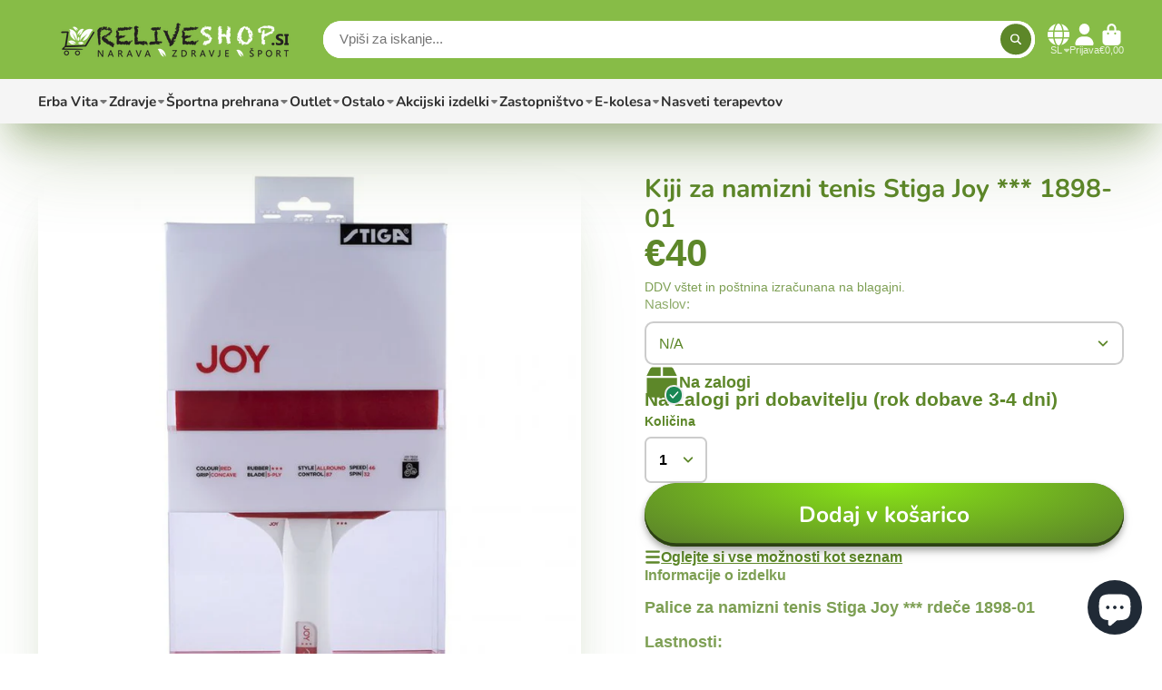

--- FILE ---
content_type: text/html; charset=utf-8
request_url: https://www.reliveshop.si/products/3520
body_size: 49582
content:
<!doctype html>
<html class="no-js" lang="sl">
  <head>
    <meta charset="utf-8">
    <meta http-equiv="X-UA-Compatible" content="IE=edge">
    <meta name="viewport" content="width=device-width,initial-scale=1">
    <meta name="theme-color" content="">
    <link rel="canonical" href="https://www.reliveshop.si/products/3520">
    <link rel="preconnect" href="https://cdn.shopify.com" crossorigin><link rel="preconnect" href="https://fonts.shopifycdn.com" crossorigin><title>
      Kiji za namizni tenis Stiga Joy *** 1898-01 &ndash; Reliveshop</title>

    
      <meta name="description" content="Palice za namizni tenis Stiga Joy *** rdeče 1898-01 Lastnosti: Lopar za namizni tenis Stiga je namenjen srednjim igralcem. Deloval bo med obrambno igro. Konturiran ročaj ima konkavno obliko. 5-slojna lesena vezana plošča je bila. Visokokakovostna guma. Tehnični podatki: · Material loparja: · Obloga: 3/5 · Plasti: 5 · H">
    

    

<meta property="og:site_name" content="Reliveshop">
<meta property="og:url" content="https://www.reliveshop.si/products/3520">
<meta property="og:title" content="Kiji za namizni tenis Stiga Joy *** 1898-01">
<meta property="og:type" content="product">
<meta property="og:description" content="Palice za namizni tenis Stiga Joy *** rdeče 1898-01 Lastnosti: Lopar za namizni tenis Stiga je namenjen srednjim igralcem. Deloval bo med obrambno igro. Konturiran ročaj ima konkavno obliko. 5-slojna lesena vezana plošča je bila. Visokokakovostna guma. Tehnični podatki: · Material loparja: · Obloga: 3/5 · Plasti: 5 · H"><meta property="og:image" content="http://www.reliveshop.si/cdn/shop/products/xlarge_clean_3f11116b-63fd-42b3-9c1e-765358ae3d25.jpg?v=1681759795">
  <meta property="og:image:secure_url" content="https://www.reliveshop.si/cdn/shop/products/xlarge_clean_3f11116b-63fd-42b3-9c1e-765358ae3d25.jpg?v=1681759795">
  <meta property="og:image:width" content="800">
  <meta property="og:image:height" content="800"><meta property="og:price:amount" content="40,00">
  <meta property="og:price:currency" content="EUR"><meta name="twitter:card" content="summary_large_image">
<meta name="twitter:title" content="Kiji za namizni tenis Stiga Joy *** 1898-01">
<meta name="twitter:description" content="Palice za namizni tenis Stiga Joy *** rdeče 1898-01 Lastnosti: Lopar za namizni tenis Stiga je namenjen srednjim igralcem. Deloval bo med obrambno igro. Konturiran ročaj ima konkavno obliko. 5-slojna lesena vezana plošča je bila. Visokokakovostna guma. Tehnični podatki: · Material loparja: · Obloga: 3/5 · Plasti: 5 · H">


    <script>window.performance && window.performance.mark && window.performance.mark('shopify.content_for_header.start');</script><meta id="shopify-digital-wallet" name="shopify-digital-wallet" content="/6917685284/digital_wallets/dialog">
<meta name="shopify-checkout-api-token" content="2432cf33efcfad4a9ee024a3a7ba4c6d">
<meta id="in-context-paypal-metadata" data-shop-id="6917685284" data-venmo-supported="false" data-environment="production" data-locale="en_US" data-paypal-v4="true" data-currency="EUR">
<link rel="alternate" hreflang="x-default" href="https://www.reliveshop.si/products/3520">
<link rel="alternate" hreflang="sl" href="https://www.reliveshop.si/products/3520">
<link rel="alternate" hreflang="hr" href="https://www.reliveshop.si/hr/products/3520">
<link rel="alternate" hreflang="en" href="https://www.reliveshop.si/en/products/3520">
<link rel="alternate" hreflang="hr-HR" href="https://www.reliveshop.si/hr-hr/products/3520">
<link rel="alternate" type="application/json+oembed" href="https://www.reliveshop.si/products/3520.oembed">
<script async="async" src="/checkouts/internal/preloads.js?locale=sl-SI"></script>
<script id="shopify-features" type="application/json">{"accessToken":"2432cf33efcfad4a9ee024a3a7ba4c6d","betas":["rich-media-storefront-analytics"],"domain":"www.reliveshop.si","predictiveSearch":true,"shopId":6917685284,"locale":"sl"}</script>
<script>var Shopify = Shopify || {};
Shopify.shop = "reliveshop.myshopify.com";
Shopify.locale = "sl";
Shopify.currency = {"active":"EUR","rate":"1.0"};
Shopify.country = "SI";
Shopify.theme = {"name":"ShowTime - 5.11.2024","id":173862945103,"schema_name":"ShowTime","schema_version":"7.13.8","theme_store_id":687,"role":"main"};
Shopify.theme.handle = "null";
Shopify.theme.style = {"id":null,"handle":null};
Shopify.cdnHost = "www.reliveshop.si/cdn";
Shopify.routes = Shopify.routes || {};
Shopify.routes.root = "/";</script>
<script type="module">!function(o){(o.Shopify=o.Shopify||{}).modules=!0}(window);</script>
<script>!function(o){function n(){var o=[];function n(){o.push(Array.prototype.slice.apply(arguments))}return n.q=o,n}var t=o.Shopify=o.Shopify||{};t.loadFeatures=n(),t.autoloadFeatures=n()}(window);</script>
<script id="shop-js-analytics" type="application/json">{"pageType":"product"}</script>
<script defer="defer" async type="module" src="//www.reliveshop.si/cdn/shopifycloud/shop-js/modules/v2/client.init-shop-cart-sync_BdyHc3Nr.en.esm.js"></script>
<script defer="defer" async type="module" src="//www.reliveshop.si/cdn/shopifycloud/shop-js/modules/v2/chunk.common_Daul8nwZ.esm.js"></script>
<script type="module">
  await import("//www.reliveshop.si/cdn/shopifycloud/shop-js/modules/v2/client.init-shop-cart-sync_BdyHc3Nr.en.esm.js");
await import("//www.reliveshop.si/cdn/shopifycloud/shop-js/modules/v2/chunk.common_Daul8nwZ.esm.js");

  window.Shopify.SignInWithShop?.initShopCartSync?.({"fedCMEnabled":true,"windoidEnabled":true});

</script>
<script>(function() {
  var isLoaded = false;
  function asyncLoad() {
    if (isLoaded) return;
    isLoaded = true;
    var urls = ["\/\/www.powr.io\/powr.js?powr-token=reliveshop.myshopify.com\u0026external-type=shopify\u0026shop=reliveshop.myshopify.com","https:\/\/gcc.metizapps.com\/assets\/js\/app.js?shop=reliveshop.myshopify.com","https:\/\/script.pop-convert.com\/new-micro\/production.pc.min.js?unique_id=reliveshop.myshopify.com\u0026shop=reliveshop.myshopify.com","https:\/\/cdn.s3.pop-convert.com\/pcjs.production.min.js?unique_id=reliveshop.myshopify.com\u0026shop=reliveshop.myshopify.com"];
    for (var i = 0; i < urls.length; i++) {
      var s = document.createElement('script');
      s.type = 'text/javascript';
      s.async = true;
      s.src = urls[i];
      var x = document.getElementsByTagName('script')[0];
      x.parentNode.insertBefore(s, x);
    }
  };
  if(window.attachEvent) {
    window.attachEvent('onload', asyncLoad);
  } else {
    window.addEventListener('load', asyncLoad, false);
  }
})();</script>
<script id="__st">var __st={"a":6917685284,"offset":3600,"reqid":"99854b27-df2b-4f93-8b6b-06bc91acd5e3-1769024009","pageurl":"www.reliveshop.si\/products\/3520","u":"d46259094e3d","p":"product","rtyp":"product","rid":8375238361423};</script>
<script>window.ShopifyPaypalV4VisibilityTracking = true;</script>
<script id="captcha-bootstrap">!function(){'use strict';const t='contact',e='account',n='new_comment',o=[[t,t],['blogs',n],['comments',n],[t,'customer']],c=[[e,'customer_login'],[e,'guest_login'],[e,'recover_customer_password'],[e,'create_customer']],r=t=>t.map((([t,e])=>`form[action*='/${t}']:not([data-nocaptcha='true']) input[name='form_type'][value='${e}']`)).join(','),a=t=>()=>t?[...document.querySelectorAll(t)].map((t=>t.form)):[];function s(){const t=[...o],e=r(t);return a(e)}const i='password',u='form_key',d=['recaptcha-v3-token','g-recaptcha-response','h-captcha-response',i],f=()=>{try{return window.sessionStorage}catch{return}},m='__shopify_v',_=t=>t.elements[u];function p(t,e,n=!1){try{const o=window.sessionStorage,c=JSON.parse(o.getItem(e)),{data:r}=function(t){const{data:e,action:n}=t;return t[m]||n?{data:e,action:n}:{data:t,action:n}}(c);for(const[e,n]of Object.entries(r))t.elements[e]&&(t.elements[e].value=n);n&&o.removeItem(e)}catch(o){console.error('form repopulation failed',{error:o})}}const l='form_type',E='cptcha';function T(t){t.dataset[E]=!0}const w=window,h=w.document,L='Shopify',v='ce_forms',y='captcha';let A=!1;((t,e)=>{const n=(g='f06e6c50-85a8-45c8-87d0-21a2b65856fe',I='https://cdn.shopify.com/shopifycloud/storefront-forms-hcaptcha/ce_storefront_forms_captcha_hcaptcha.v1.5.2.iife.js',D={infoText:'Zaščiteno s hCaptcha',privacyText:'Zasebnost',termsText:'Pogoji'},(t,e,n)=>{const o=w[L][v],c=o.bindForm;if(c)return c(t,g,e,D).then(n);var r;o.q.push([[t,g,e,D],n]),r=I,A||(h.body.append(Object.assign(h.createElement('script'),{id:'captcha-provider',async:!0,src:r})),A=!0)});var g,I,D;w[L]=w[L]||{},w[L][v]=w[L][v]||{},w[L][v].q=[],w[L][y]=w[L][y]||{},w[L][y].protect=function(t,e){n(t,void 0,e),T(t)},Object.freeze(w[L][y]),function(t,e,n,w,h,L){const[v,y,A,g]=function(t,e,n){const i=e?o:[],u=t?c:[],d=[...i,...u],f=r(d),m=r(i),_=r(d.filter((([t,e])=>n.includes(e))));return[a(f),a(m),a(_),s()]}(w,h,L),I=t=>{const e=t.target;return e instanceof HTMLFormElement?e:e&&e.form},D=t=>v().includes(t);t.addEventListener('submit',(t=>{const e=I(t);if(!e)return;const n=D(e)&&!e.dataset.hcaptchaBound&&!e.dataset.recaptchaBound,o=_(e),c=g().includes(e)&&(!o||!o.value);(n||c)&&t.preventDefault(),c&&!n&&(function(t){try{if(!f())return;!function(t){const e=f();if(!e)return;const n=_(t);if(!n)return;const o=n.value;o&&e.removeItem(o)}(t);const e=Array.from(Array(32),(()=>Math.random().toString(36)[2])).join('');!function(t,e){_(t)||t.append(Object.assign(document.createElement('input'),{type:'hidden',name:u})),t.elements[u].value=e}(t,e),function(t,e){const n=f();if(!n)return;const o=[...t.querySelectorAll(`input[type='${i}']`)].map((({name:t})=>t)),c=[...d,...o],r={};for(const[a,s]of new FormData(t).entries())c.includes(a)||(r[a]=s);n.setItem(e,JSON.stringify({[m]:1,action:t.action,data:r}))}(t,e)}catch(e){console.error('failed to persist form',e)}}(e),e.submit())}));const S=(t,e)=>{t&&!t.dataset[E]&&(n(t,e.some((e=>e===t))),T(t))};for(const o of['focusin','change'])t.addEventListener(o,(t=>{const e=I(t);D(e)&&S(e,y())}));const B=e.get('form_key'),M=e.get(l),P=B&&M;t.addEventListener('DOMContentLoaded',(()=>{const t=y();if(P)for(const e of t)e.elements[l].value===M&&p(e,B);[...new Set([...A(),...v().filter((t=>'true'===t.dataset.shopifyCaptcha))])].forEach((e=>S(e,t)))}))}(h,new URLSearchParams(w.location.search),n,t,e,['guest_login'])})(!0,!0)}();</script>
<script integrity="sha256-4kQ18oKyAcykRKYeNunJcIwy7WH5gtpwJnB7kiuLZ1E=" data-source-attribution="shopify.loadfeatures" defer="defer" src="//www.reliveshop.si/cdn/shopifycloud/storefront/assets/storefront/load_feature-a0a9edcb.js" crossorigin="anonymous"></script>
<script data-source-attribution="shopify.dynamic_checkout.dynamic.init">var Shopify=Shopify||{};Shopify.PaymentButton=Shopify.PaymentButton||{isStorefrontPortableWallets:!0,init:function(){window.Shopify.PaymentButton.init=function(){};var t=document.createElement("script");t.src="https://www.reliveshop.si/cdn/shopifycloud/portable-wallets/latest/portable-wallets.sl.js",t.type="module",document.head.appendChild(t)}};
</script>
<script data-source-attribution="shopify.dynamic_checkout.buyer_consent">
  function portableWalletsHideBuyerConsent(e){var t=document.getElementById("shopify-buyer-consent"),n=document.getElementById("shopify-subscription-policy-button");t&&n&&(t.classList.add("hidden"),t.setAttribute("aria-hidden","true"),n.removeEventListener("click",e))}function portableWalletsShowBuyerConsent(e){var t=document.getElementById("shopify-buyer-consent"),n=document.getElementById("shopify-subscription-policy-button");t&&n&&(t.classList.remove("hidden"),t.removeAttribute("aria-hidden"),n.addEventListener("click",e))}window.Shopify?.PaymentButton&&(window.Shopify.PaymentButton.hideBuyerConsent=portableWalletsHideBuyerConsent,window.Shopify.PaymentButton.showBuyerConsent=portableWalletsShowBuyerConsent);
</script>
<script data-source-attribution="shopify.dynamic_checkout.cart.bootstrap">document.addEventListener("DOMContentLoaded",(function(){function t(){return document.querySelector("shopify-accelerated-checkout-cart, shopify-accelerated-checkout")}if(t())Shopify.PaymentButton.init();else{new MutationObserver((function(e,n){t()&&(Shopify.PaymentButton.init(),n.disconnect())})).observe(document.body,{childList:!0,subtree:!0})}}));
</script>
<script id='scb4127' type='text/javascript' async='' src='https://www.reliveshop.si/cdn/shopifycloud/privacy-banner/storefront-banner.js'></script><link id="shopify-accelerated-checkout-styles" rel="stylesheet" media="screen" href="https://www.reliveshop.si/cdn/shopifycloud/portable-wallets/latest/accelerated-checkout-backwards-compat.css" crossorigin="anonymous">
<style id="shopify-accelerated-checkout-cart">
        #shopify-buyer-consent {
  margin-top: 1em;
  display: inline-block;
  width: 100%;
}

#shopify-buyer-consent.hidden {
  display: none;
}

#shopify-subscription-policy-button {
  background: none;
  border: none;
  padding: 0;
  text-decoration: underline;
  font-size: inherit;
  cursor: pointer;
}

#shopify-subscription-policy-button::before {
  box-shadow: none;
}

      </style>

<script>window.performance && window.performance.mark && window.performance.mark('shopify.content_for_header.end');</script>

    

<style data-shopify>
    
    
    
    
    @font-face {
  font-family: Nunito;
  font-weight: 700;
  font-style: normal;
  font-display: swap;
  src: url("//www.reliveshop.si/cdn/fonts/nunito/nunito_n7.37cf9b8cf43b3322f7e6e13ad2aad62ab5dc9109.woff2") format("woff2"),
       url("//www.reliveshop.si/cdn/fonts/nunito/nunito_n7.45cfcfadc6630011252d54d5f5a2c7c98f60d5de.woff") format("woff");
}


    :root {
    --font-body-family: Helvetica, Arial, sans-serif;
    --font-body-style: normal;
    --font-body-weight: 400;
    --font-body-weight-bold: 700;

    --font-heading-family: Nunito, sans-serif;
    --font-heading-style: normal;
    --font-heading-weight: 700;

    --font-scale: 1.0;

    
    --color-g-text: #5d8729;--color-g-text-alpha-80: rgba(80, 115, 35, 0.8);
    --color-g-text-alpha-70: rgba(80, 115, 35, 0.7);
    --color-g-text-alpha-50: rgba(80, 115, 35, 0.5);
    --color-g-text-alpha-60: rgba(80, 115, 35, 0.6);
    --color-g-text-alpha-40: rgba(80, 115, 35, 0.4);
    --color-g-text-alpha-30: rgba(80, 115, 35, 0.3);
    --color-g-text-alpha-20: rgba(80, 115, 35, 0.2);
    --color-g-text-alpha-10: rgba(80, 115, 35, 0.1);

    --color-g-bg: #ffffff;
    --color-g-bg-d5: #f2f2f2;
    --color-g-bg-d15: #e6e6e6;
    --color-g-bg-alpha-0: rgba(255, 255, 255, 0);
    --color-g-bg-alpha-70: rgba(255, 255, 255, 0.7);
    --color-g-bg-border: #cccccc;
    --color-g-fg: #ffffff;
    --color-g-fg-alpha-70: rgba(255, 255, 255, 0.7);
    --color-g-fg-alpha-50: rgba(255, 255, 255, 0.5);
    --color-g-fg-d10: #e6e6e6;
    --color-g-fg-d20: #cccccc;
    --color-g-accent: #5d8729;
    --color-g-sale: #B12704;
    --color-g-warning: #fd7e14;
    --color-g-success: #198754;
    --color-g-danger: #dc3545;
    --color-g-star-rating: #FFA41C;

    --color-g-button-text: #ffffff;
    --color-g-button-bg: #5d8729;
    --color-g-button-bg-hover: #507323;
    --color-g-button-shadow-l1: rgba(12, 18, 5, 0.3);
    --color-g-button-shadow-l2: rgba(12, 18, 5, 0.15);
    --color-g-button-shadow-l3: #2c4114;
    --color-g-button-bg-gradient: #8ae716;

    --color-g-button-buy-it-now-text: #000;
    --color-g-button-buy-it-now-bg: #feaa2c;
    --color-g-button-buy-it-now-bg-hover: #fea013;

    --color-g-product-badge-sale: #DC3545;
    --color-g-product-badge-sold-out: #7D959F;

    --border-radius-base: 1.125rem;
    --border-radius-inner: 0.7rem;
    --border-radius-sm: 0.25rem;
    --transition-base: 0.3s;

    --box-shadow-large: rgb(50 50 93 / 25%) 0px 50px 100px -20px, rgb(0 0 0 / 30%) 0px 30px 60px -30px;

    --container-width: 1400px;
    --container-spacer: min(3rem, 5vw);
    /* --glob-gutter: clamp(3vw, 1.4rem, 30px); */
    --glob-gutter: min(3vw, 1.4rem);
    }
</style><link rel="preload" as="font" href="//www.reliveshop.si/cdn/fonts/nunito/nunito_n7.37cf9b8cf43b3322f7e6e13ad2aad62ab5dc9109.woff2" type="font/woff2" crossorigin><script>
      document.documentElement.className = document.documentElement.className.replace('no-js', 'js');
      if (Shopify.designMode) {
        document.documentElement.classList.add('shopify-design-mode');
      }
      function lazyImageOnLoad(img) {
        img.setAttribute('loaded', '');
      }
    </script>

  
  <link href="//www.reliveshop.si/cdn/shop/t/29/assets/core.css?v=3010862607981252991730796663" rel="stylesheet" type="text/css" media="all" />

  
  <script src="https://cdn.shopify.com/extensions/e8878072-2f6b-4e89-8082-94b04320908d/inbox-1254/assets/inbox-chat-loader.js" type="text/javascript" defer="defer"></script>
<link href="https://monorail-edge.shopifysvc.com" rel="dns-prefetch">
<script>(function(){if ("sendBeacon" in navigator && "performance" in window) {try {var session_token_from_headers = performance.getEntriesByType('navigation')[0].serverTiming.find(x => x.name == '_s').description;} catch {var session_token_from_headers = undefined;}var session_cookie_matches = document.cookie.match(/_shopify_s=([^;]*)/);var session_token_from_cookie = session_cookie_matches && session_cookie_matches.length === 2 ? session_cookie_matches[1] : "";var session_token = session_token_from_headers || session_token_from_cookie || "";function handle_abandonment_event(e) {var entries = performance.getEntries().filter(function(entry) {return /monorail-edge.shopifysvc.com/.test(entry.name);});if (!window.abandonment_tracked && entries.length === 0) {window.abandonment_tracked = true;var currentMs = Date.now();var navigation_start = performance.timing.navigationStart;var payload = {shop_id: 6917685284,url: window.location.href,navigation_start,duration: currentMs - navigation_start,session_token,page_type: "product"};window.navigator.sendBeacon("https://monorail-edge.shopifysvc.com/v1/produce", JSON.stringify({schema_id: "online_store_buyer_site_abandonment/1.1",payload: payload,metadata: {event_created_at_ms: currentMs,event_sent_at_ms: currentMs}}));}}window.addEventListener('pagehide', handle_abandonment_event);}}());</script>
<script id="web-pixels-manager-setup">(function e(e,d,r,n,o){if(void 0===o&&(o={}),!Boolean(null===(a=null===(i=window.Shopify)||void 0===i?void 0:i.analytics)||void 0===a?void 0:a.replayQueue)){var i,a;window.Shopify=window.Shopify||{};var t=window.Shopify;t.analytics=t.analytics||{};var s=t.analytics;s.replayQueue=[],s.publish=function(e,d,r){return s.replayQueue.push([e,d,r]),!0};try{self.performance.mark("wpm:start")}catch(e){}var l=function(){var e={modern:/Edge?\/(1{2}[4-9]|1[2-9]\d|[2-9]\d{2}|\d{4,})\.\d+(\.\d+|)|Firefox\/(1{2}[4-9]|1[2-9]\d|[2-9]\d{2}|\d{4,})\.\d+(\.\d+|)|Chrom(ium|e)\/(9{2}|\d{3,})\.\d+(\.\d+|)|(Maci|X1{2}).+ Version\/(15\.\d+|(1[6-9]|[2-9]\d|\d{3,})\.\d+)([,.]\d+|)( \(\w+\)|)( Mobile\/\w+|) Safari\/|Chrome.+OPR\/(9{2}|\d{3,})\.\d+\.\d+|(CPU[ +]OS|iPhone[ +]OS|CPU[ +]iPhone|CPU IPhone OS|CPU iPad OS)[ +]+(15[._]\d+|(1[6-9]|[2-9]\d|\d{3,})[._]\d+)([._]\d+|)|Android:?[ /-](13[3-9]|1[4-9]\d|[2-9]\d{2}|\d{4,})(\.\d+|)(\.\d+|)|Android.+Firefox\/(13[5-9]|1[4-9]\d|[2-9]\d{2}|\d{4,})\.\d+(\.\d+|)|Android.+Chrom(ium|e)\/(13[3-9]|1[4-9]\d|[2-9]\d{2}|\d{4,})\.\d+(\.\d+|)|SamsungBrowser\/([2-9]\d|\d{3,})\.\d+/,legacy:/Edge?\/(1[6-9]|[2-9]\d|\d{3,})\.\d+(\.\d+|)|Firefox\/(5[4-9]|[6-9]\d|\d{3,})\.\d+(\.\d+|)|Chrom(ium|e)\/(5[1-9]|[6-9]\d|\d{3,})\.\d+(\.\d+|)([\d.]+$|.*Safari\/(?![\d.]+ Edge\/[\d.]+$))|(Maci|X1{2}).+ Version\/(10\.\d+|(1[1-9]|[2-9]\d|\d{3,})\.\d+)([,.]\d+|)( \(\w+\)|)( Mobile\/\w+|) Safari\/|Chrome.+OPR\/(3[89]|[4-9]\d|\d{3,})\.\d+\.\d+|(CPU[ +]OS|iPhone[ +]OS|CPU[ +]iPhone|CPU IPhone OS|CPU iPad OS)[ +]+(10[._]\d+|(1[1-9]|[2-9]\d|\d{3,})[._]\d+)([._]\d+|)|Android:?[ /-](13[3-9]|1[4-9]\d|[2-9]\d{2}|\d{4,})(\.\d+|)(\.\d+|)|Mobile Safari.+OPR\/([89]\d|\d{3,})\.\d+\.\d+|Android.+Firefox\/(13[5-9]|1[4-9]\d|[2-9]\d{2}|\d{4,})\.\d+(\.\d+|)|Android.+Chrom(ium|e)\/(13[3-9]|1[4-9]\d|[2-9]\d{2}|\d{4,})\.\d+(\.\d+|)|Android.+(UC? ?Browser|UCWEB|U3)[ /]?(15\.([5-9]|\d{2,})|(1[6-9]|[2-9]\d|\d{3,})\.\d+)\.\d+|SamsungBrowser\/(5\.\d+|([6-9]|\d{2,})\.\d+)|Android.+MQ{2}Browser\/(14(\.(9|\d{2,})|)|(1[5-9]|[2-9]\d|\d{3,})(\.\d+|))(\.\d+|)|K[Aa][Ii]OS\/(3\.\d+|([4-9]|\d{2,})\.\d+)(\.\d+|)/},d=e.modern,r=e.legacy,n=navigator.userAgent;return n.match(d)?"modern":n.match(r)?"legacy":"unknown"}(),u="modern"===l?"modern":"legacy",c=(null!=n?n:{modern:"",legacy:""})[u],f=function(e){return[e.baseUrl,"/wpm","/b",e.hashVersion,"modern"===e.buildTarget?"m":"l",".js"].join("")}({baseUrl:d,hashVersion:r,buildTarget:u}),m=function(e){var d=e.version,r=e.bundleTarget,n=e.surface,o=e.pageUrl,i=e.monorailEndpoint;return{emit:function(e){var a=e.status,t=e.errorMsg,s=(new Date).getTime(),l=JSON.stringify({metadata:{event_sent_at_ms:s},events:[{schema_id:"web_pixels_manager_load/3.1",payload:{version:d,bundle_target:r,page_url:o,status:a,surface:n,error_msg:t},metadata:{event_created_at_ms:s}}]});if(!i)return console&&console.warn&&console.warn("[Web Pixels Manager] No Monorail endpoint provided, skipping logging."),!1;try{return self.navigator.sendBeacon.bind(self.navigator)(i,l)}catch(e){}var u=new XMLHttpRequest;try{return u.open("POST",i,!0),u.setRequestHeader("Content-Type","text/plain"),u.send(l),!0}catch(e){return console&&console.warn&&console.warn("[Web Pixels Manager] Got an unhandled error while logging to Monorail."),!1}}}}({version:r,bundleTarget:l,surface:e.surface,pageUrl:self.location.href,monorailEndpoint:e.monorailEndpoint});try{o.browserTarget=l,function(e){var d=e.src,r=e.async,n=void 0===r||r,o=e.onload,i=e.onerror,a=e.sri,t=e.scriptDataAttributes,s=void 0===t?{}:t,l=document.createElement("script"),u=document.querySelector("head"),c=document.querySelector("body");if(l.async=n,l.src=d,a&&(l.integrity=a,l.crossOrigin="anonymous"),s)for(var f in s)if(Object.prototype.hasOwnProperty.call(s,f))try{l.dataset[f]=s[f]}catch(e){}if(o&&l.addEventListener("load",o),i&&l.addEventListener("error",i),u)u.appendChild(l);else{if(!c)throw new Error("Did not find a head or body element to append the script");c.appendChild(l)}}({src:f,async:!0,onload:function(){if(!function(){var e,d;return Boolean(null===(d=null===(e=window.Shopify)||void 0===e?void 0:e.analytics)||void 0===d?void 0:d.initialized)}()){var d=window.webPixelsManager.init(e)||void 0;if(d){var r=window.Shopify.analytics;r.replayQueue.forEach((function(e){var r=e[0],n=e[1],o=e[2];d.publishCustomEvent(r,n,o)})),r.replayQueue=[],r.publish=d.publishCustomEvent,r.visitor=d.visitor,r.initialized=!0}}},onerror:function(){return m.emit({status:"failed",errorMsg:"".concat(f," has failed to load")})},sri:function(e){var d=/^sha384-[A-Za-z0-9+/=]+$/;return"string"==typeof e&&d.test(e)}(c)?c:"",scriptDataAttributes:o}),m.emit({status:"loading"})}catch(e){m.emit({status:"failed",errorMsg:(null==e?void 0:e.message)||"Unknown error"})}}})({shopId: 6917685284,storefrontBaseUrl: "https://www.reliveshop.si",extensionsBaseUrl: "https://extensions.shopifycdn.com/cdn/shopifycloud/web-pixels-manager",monorailEndpoint: "https://monorail-edge.shopifysvc.com/unstable/produce_batch",surface: "storefront-renderer",enabledBetaFlags: ["2dca8a86"],webPixelsConfigList: [{"id":"1086947663","configuration":"{\"config\":\"{\\\"google_tag_ids\\\":[\\\"G-6FNX14E2NQ\\\",\\\"GT-MQX68PB\\\"],\\\"target_country\\\":\\\"SI\\\",\\\"gtag_events\\\":[{\\\"type\\\":\\\"search\\\",\\\"action_label\\\":[\\\"G-C76ZCXD0J7\\\",\\\"AW-11174681895\\\/AUbjCNjAiOMZEKe6wNAp\\\",\\\"G-6FNX14E2NQ\\\",\\\"AW-11222944919\\\",\\\"AW-11174681895\\\"]},{\\\"type\\\":\\\"begin_checkout\\\",\\\"action_label\\\":[\\\"G-C76ZCXD0J7\\\",\\\"AW-11174681895\\\/GzO-CN7AiOMZEKe6wNAp\\\",\\\"G-6FNX14E2NQ\\\",\\\"AW-11222944919\\\",\\\"AW-11174681895\\\"]},{\\\"type\\\":\\\"view_item\\\",\\\"action_label\\\":[\\\"G-C76ZCXD0J7\\\",\\\"AW-11174681895\\\/mX_OCN2_iOMZEKe6wNAp\\\",\\\"MC-5CJ4CNKMQ2\\\",\\\"G-6FNX14E2NQ\\\",\\\"AW-11222944919\\\",\\\"AW-11174681895\\\"]},{\\\"type\\\":\\\"purchase\\\",\\\"action_label\\\":[\\\"G-C76ZCXD0J7\\\",\\\"AW-11174681895\\\/QJZxCMm9iOMZEKe6wNAp\\\",\\\"MC-5CJ4CNKMQ2\\\",\\\"AW-11174681895\\\/zEe_CMa1oawYEKe6wNAp\\\",\\\"G-6FNX14E2NQ\\\",\\\"AW-11222944919\\\",\\\"AW-11174681895\\\"]},{\\\"type\\\":\\\"page_view\\\",\\\"action_label\\\":[\\\"G-C76ZCXD0J7\\\",\\\"AW-11174681895\\\/IchfCMy9iOMZEKe6wNAp\\\",\\\"MC-5CJ4CNKMQ2\\\",\\\"G-6FNX14E2NQ\\\",\\\"AW-11222944919\\\",\\\"AW-11174681895\\\"]},{\\\"type\\\":\\\"add_payment_info\\\",\\\"action_label\\\":[\\\"G-C76ZCXD0J7\\\",\\\"AW-11174681895\\\/G0tpCOHAiOMZEKe6wNAp\\\",\\\"G-6FNX14E2NQ\\\",\\\"AW-11222944919\\\",\\\"AW-11174681895\\\"]},{\\\"type\\\":\\\"add_to_cart\\\",\\\"action_label\\\":[\\\"G-C76ZCXD0J7\\\",\\\"AW-11174681895\\\/d1hVCNvAiOMZEKe6wNAp\\\",\\\"G-6FNX14E2NQ\\\",\\\"AW-11222944919\\\",\\\"AW-11174681895\\\"]}],\\\"enable_monitoring_mode\\\":false}\"}","eventPayloadVersion":"v1","runtimeContext":"OPEN","scriptVersion":"b2a88bafab3e21179ed38636efcd8a93","type":"APP","apiClientId":1780363,"privacyPurposes":[],"dataSharingAdjustments":{"protectedCustomerApprovalScopes":["read_customer_address","read_customer_email","read_customer_name","read_customer_personal_data","read_customer_phone"]}},{"id":"339968335","configuration":"{\"pixel_id\":\"1869308780004670\",\"pixel_type\":\"facebook_pixel\",\"metaapp_system_user_token\":\"-\"}","eventPayloadVersion":"v1","runtimeContext":"OPEN","scriptVersion":"ca16bc87fe92b6042fbaa3acc2fbdaa6","type":"APP","apiClientId":2329312,"privacyPurposes":["ANALYTICS","MARKETING","SALE_OF_DATA"],"dataSharingAdjustments":{"protectedCustomerApprovalScopes":["read_customer_address","read_customer_email","read_customer_name","read_customer_personal_data","read_customer_phone"]}},{"id":"163545423","eventPayloadVersion":"v1","runtimeContext":"LAX","scriptVersion":"1","type":"CUSTOM","privacyPurposes":["MARKETING"],"name":"Meta pixel (migrated)"},{"id":"shopify-app-pixel","configuration":"{}","eventPayloadVersion":"v1","runtimeContext":"STRICT","scriptVersion":"0450","apiClientId":"shopify-pixel","type":"APP","privacyPurposes":["ANALYTICS","MARKETING"]},{"id":"shopify-custom-pixel","eventPayloadVersion":"v1","runtimeContext":"LAX","scriptVersion":"0450","apiClientId":"shopify-pixel","type":"CUSTOM","privacyPurposes":["ANALYTICS","MARKETING"]}],isMerchantRequest: false,initData: {"shop":{"name":"Reliveshop","paymentSettings":{"currencyCode":"EUR"},"myshopifyDomain":"reliveshop.myshopify.com","countryCode":"SI","storefrontUrl":"https:\/\/www.reliveshop.si"},"customer":null,"cart":null,"checkout":null,"productVariants":[{"price":{"amount":40.0,"currencyCode":"EUR"},"product":{"title":"Kiji za namizni tenis Stiga Joy *** 1898-01","vendor":"Other","id":"8375238361423","untranslatedTitle":"Kiji za namizni tenis Stiga Joy *** 1898-01","url":"\/products\/3520","type":"Loparji in dodatki"},"id":"46531608248655","image":{"src":"\/\/www.reliveshop.si\/cdn\/shop\/products\/xlarge_clean_3f11116b-63fd-42b3-9c1e-765358ae3d25.jpg?v=1681759795"},"sku":"7318688025264","title":"N\/A","untranslatedTitle":"N\/A"}],"purchasingCompany":null},},"https://www.reliveshop.si/cdn","fcfee988w5aeb613cpc8e4bc33m6693e112",{"modern":"","legacy":""},{"shopId":"6917685284","storefrontBaseUrl":"https:\/\/www.reliveshop.si","extensionBaseUrl":"https:\/\/extensions.shopifycdn.com\/cdn\/shopifycloud\/web-pixels-manager","surface":"storefront-renderer","enabledBetaFlags":"[\"2dca8a86\"]","isMerchantRequest":"false","hashVersion":"fcfee988w5aeb613cpc8e4bc33m6693e112","publish":"custom","events":"[[\"page_viewed\",{}],[\"product_viewed\",{\"productVariant\":{\"price\":{\"amount\":40.0,\"currencyCode\":\"EUR\"},\"product\":{\"title\":\"Kiji za namizni tenis Stiga Joy *** 1898-01\",\"vendor\":\"Other\",\"id\":\"8375238361423\",\"untranslatedTitle\":\"Kiji za namizni tenis Stiga Joy *** 1898-01\",\"url\":\"\/products\/3520\",\"type\":\"Loparji in dodatki\"},\"id\":\"46531608248655\",\"image\":{\"src\":\"\/\/www.reliveshop.si\/cdn\/shop\/products\/xlarge_clean_3f11116b-63fd-42b3-9c1e-765358ae3d25.jpg?v=1681759795\"},\"sku\":\"7318688025264\",\"title\":\"N\/A\",\"untranslatedTitle\":\"N\/A\"}}]]"});</script><script>
  window.ShopifyAnalytics = window.ShopifyAnalytics || {};
  window.ShopifyAnalytics.meta = window.ShopifyAnalytics.meta || {};
  window.ShopifyAnalytics.meta.currency = 'EUR';
  var meta = {"product":{"id":8375238361423,"gid":"gid:\/\/shopify\/Product\/8375238361423","vendor":"Other","type":"Loparji in dodatki","handle":"3520","variants":[{"id":46531608248655,"price":4000,"name":"Kiji za namizni tenis Stiga Joy *** 1898-01 - N\/A","public_title":"N\/A","sku":"7318688025264"}],"remote":false},"page":{"pageType":"product","resourceType":"product","resourceId":8375238361423,"requestId":"99854b27-df2b-4f93-8b6b-06bc91acd5e3-1769024009"}};
  for (var attr in meta) {
    window.ShopifyAnalytics.meta[attr] = meta[attr];
  }
</script>
<script class="analytics">
  (function () {
    var customDocumentWrite = function(content) {
      var jquery = null;

      if (window.jQuery) {
        jquery = window.jQuery;
      } else if (window.Checkout && window.Checkout.$) {
        jquery = window.Checkout.$;
      }

      if (jquery) {
        jquery('body').append(content);
      }
    };

    var hasLoggedConversion = function(token) {
      if (token) {
        return document.cookie.indexOf('loggedConversion=' + token) !== -1;
      }
      return false;
    }

    var setCookieIfConversion = function(token) {
      if (token) {
        var twoMonthsFromNow = new Date(Date.now());
        twoMonthsFromNow.setMonth(twoMonthsFromNow.getMonth() + 2);

        document.cookie = 'loggedConversion=' + token + '; expires=' + twoMonthsFromNow;
      }
    }

    var trekkie = window.ShopifyAnalytics.lib = window.trekkie = window.trekkie || [];
    if (trekkie.integrations) {
      return;
    }
    trekkie.methods = [
      'identify',
      'page',
      'ready',
      'track',
      'trackForm',
      'trackLink'
    ];
    trekkie.factory = function(method) {
      return function() {
        var args = Array.prototype.slice.call(arguments);
        args.unshift(method);
        trekkie.push(args);
        return trekkie;
      };
    };
    for (var i = 0; i < trekkie.methods.length; i++) {
      var key = trekkie.methods[i];
      trekkie[key] = trekkie.factory(key);
    }
    trekkie.load = function(config) {
      trekkie.config = config || {};
      trekkie.config.initialDocumentCookie = document.cookie;
      var first = document.getElementsByTagName('script')[0];
      var script = document.createElement('script');
      script.type = 'text/javascript';
      script.onerror = function(e) {
        var scriptFallback = document.createElement('script');
        scriptFallback.type = 'text/javascript';
        scriptFallback.onerror = function(error) {
                var Monorail = {
      produce: function produce(monorailDomain, schemaId, payload) {
        var currentMs = new Date().getTime();
        var event = {
          schema_id: schemaId,
          payload: payload,
          metadata: {
            event_created_at_ms: currentMs,
            event_sent_at_ms: currentMs
          }
        };
        return Monorail.sendRequest("https://" + monorailDomain + "/v1/produce", JSON.stringify(event));
      },
      sendRequest: function sendRequest(endpointUrl, payload) {
        // Try the sendBeacon API
        if (window && window.navigator && typeof window.navigator.sendBeacon === 'function' && typeof window.Blob === 'function' && !Monorail.isIos12()) {
          var blobData = new window.Blob([payload], {
            type: 'text/plain'
          });

          if (window.navigator.sendBeacon(endpointUrl, blobData)) {
            return true;
          } // sendBeacon was not successful

        } // XHR beacon

        var xhr = new XMLHttpRequest();

        try {
          xhr.open('POST', endpointUrl);
          xhr.setRequestHeader('Content-Type', 'text/plain');
          xhr.send(payload);
        } catch (e) {
          console.log(e);
        }

        return false;
      },
      isIos12: function isIos12() {
        return window.navigator.userAgent.lastIndexOf('iPhone; CPU iPhone OS 12_') !== -1 || window.navigator.userAgent.lastIndexOf('iPad; CPU OS 12_') !== -1;
      }
    };
    Monorail.produce('monorail-edge.shopifysvc.com',
      'trekkie_storefront_load_errors/1.1',
      {shop_id: 6917685284,
      theme_id: 173862945103,
      app_name: "storefront",
      context_url: window.location.href,
      source_url: "//www.reliveshop.si/cdn/s/trekkie.storefront.cd680fe47e6c39ca5d5df5f0a32d569bc48c0f27.min.js"});

        };
        scriptFallback.async = true;
        scriptFallback.src = '//www.reliveshop.si/cdn/s/trekkie.storefront.cd680fe47e6c39ca5d5df5f0a32d569bc48c0f27.min.js';
        first.parentNode.insertBefore(scriptFallback, first);
      };
      script.async = true;
      script.src = '//www.reliveshop.si/cdn/s/trekkie.storefront.cd680fe47e6c39ca5d5df5f0a32d569bc48c0f27.min.js';
      first.parentNode.insertBefore(script, first);
    };
    trekkie.load(
      {"Trekkie":{"appName":"storefront","development":false,"defaultAttributes":{"shopId":6917685284,"isMerchantRequest":null,"themeId":173862945103,"themeCityHash":"5634008507798159619","contentLanguage":"sl","currency":"EUR","eventMetadataId":"c4143254-c42f-47b1-8526-9539dfc3e769"},"isServerSideCookieWritingEnabled":true,"monorailRegion":"shop_domain","enabledBetaFlags":["65f19447"]},"Session Attribution":{},"S2S":{"facebookCapiEnabled":true,"source":"trekkie-storefront-renderer","apiClientId":580111}}
    );

    var loaded = false;
    trekkie.ready(function() {
      if (loaded) return;
      loaded = true;

      window.ShopifyAnalytics.lib = window.trekkie;

      var originalDocumentWrite = document.write;
      document.write = customDocumentWrite;
      try { window.ShopifyAnalytics.merchantGoogleAnalytics.call(this); } catch(error) {};
      document.write = originalDocumentWrite;

      window.ShopifyAnalytics.lib.page(null,{"pageType":"product","resourceType":"product","resourceId":8375238361423,"requestId":"99854b27-df2b-4f93-8b6b-06bc91acd5e3-1769024009","shopifyEmitted":true});

      var match = window.location.pathname.match(/checkouts\/(.+)\/(thank_you|post_purchase)/)
      var token = match? match[1]: undefined;
      if (!hasLoggedConversion(token)) {
        setCookieIfConversion(token);
        window.ShopifyAnalytics.lib.track("Viewed Product",{"currency":"EUR","variantId":46531608248655,"productId":8375238361423,"productGid":"gid:\/\/shopify\/Product\/8375238361423","name":"Kiji za namizni tenis Stiga Joy *** 1898-01 - N\/A","price":"40.00","sku":"7318688025264","brand":"Other","variant":"N\/A","category":"Loparji in dodatki","nonInteraction":true,"remote":false},undefined,undefined,{"shopifyEmitted":true});
      window.ShopifyAnalytics.lib.track("monorail:\/\/trekkie_storefront_viewed_product\/1.1",{"currency":"EUR","variantId":46531608248655,"productId":8375238361423,"productGid":"gid:\/\/shopify\/Product\/8375238361423","name":"Kiji za namizni tenis Stiga Joy *** 1898-01 - N\/A","price":"40.00","sku":"7318688025264","brand":"Other","variant":"N\/A","category":"Loparji in dodatki","nonInteraction":true,"remote":false,"referer":"https:\/\/www.reliveshop.si\/products\/3520"});
      }
    });


        var eventsListenerScript = document.createElement('script');
        eventsListenerScript.async = true;
        eventsListenerScript.src = "//www.reliveshop.si/cdn/shopifycloud/storefront/assets/shop_events_listener-3da45d37.js";
        document.getElementsByTagName('head')[0].appendChild(eventsListenerScript);

})();</script>
  <script>
  if (!window.ga || (window.ga && typeof window.ga !== 'function')) {
    window.ga = function ga() {
      (window.ga.q = window.ga.q || []).push(arguments);
      if (window.Shopify && window.Shopify.analytics && typeof window.Shopify.analytics.publish === 'function') {
        window.Shopify.analytics.publish("ga_stub_called", {}, {sendTo: "google_osp_migration"});
      }
      console.error("Shopify's Google Analytics stub called with:", Array.from(arguments), "\nSee https://help.shopify.com/manual/promoting-marketing/pixels/pixel-migration#google for more information.");
    };
    if (window.Shopify && window.Shopify.analytics && typeof window.Shopify.analytics.publish === 'function') {
      window.Shopify.analytics.publish("ga_stub_initialized", {}, {sendTo: "google_osp_migration"});
    }
  }
</script>
<script
  defer
  src="https://www.reliveshop.si/cdn/shopifycloud/perf-kit/shopify-perf-kit-3.0.4.min.js"
  data-application="storefront-renderer"
  data-shop-id="6917685284"
  data-render-region="gcp-us-east1"
  data-page-type="product"
  data-theme-instance-id="173862945103"
  data-theme-name="ShowTime"
  data-theme-version="7.13.8"
  data-monorail-region="shop_domain"
  data-resource-timing-sampling-rate="10"
  data-shs="true"
  data-shs-beacon="true"
  data-shs-export-with-fetch="true"
  data-shs-logs-sample-rate="1"
  data-shs-beacon-endpoint="https://www.reliveshop.si/api/collect"
></script>
</head>

  <body><div class="#container" data-main-container>
    <div data-main-container-inner></div>
</div>

<div class="gutter-spacer" data-gutter-spacer></div>

<script>
    window.importModule = (mod) => import(window.theme.modules[mod]);
    const containerElInner = document.querySelector('[data-main-container-inner]');
    const gutterSpacerEl = document.querySelector('[data-gutter-spacer]');
    window.containerInnerWidth = containerElInner.offsetWidth;
    window.gutterWidth = gutterSpacerEl.offsetWidth;
    var globalLoadedStyles = {};
    function loadStyle(style) {
        if(globalLoadedStyles[style.getAttribute('href')]) {
            return;
        }
        globalLoadedStyles[style.getAttribute('href')] = true;
        if(style.media === 'print') {
            style.media = 'all';
        }
    }
    window.global = {
        cartNotificationsEnabled: true
    }
    window.shopUrl = 'https://www.reliveshop.si';
    window.routes = {
        cart_add_url: '/cart/add',
        cart_change_url: '/cart/change',
        cart_update_url: '/cart/update',
        predictive_search_url: '/search/suggest'
    };
    window.dynamicURLs = {
        account: '/account',
        accountLogin: '/account/login',
        accountLogout: '/account/logout',
        accountRegister: '/account/register',
        accountAddresses: '/account/addresses',
        allProductsCollection: '/collections/all',
        cart: '/cart',
        cartAdd: '/cart/add',
        cartChange: '/cart/change',
        cartClear: '/cart/clear',
        cartUpdate: '/cart/update',
        contact: '/contact#contact_form',
        localization: '/localization',
        collections: '/collections',
        predictiveSearch: '/search/suggest',
        productRecommendations: '/recommendations/products',
        root: '/',
        search: '/search'
    };
    window.cartStrings = {
        error: `Prišlo je do napake pri posodabljanju vaše košarice. Poskusite ponovno.`,
        quantityError: `V košarico lahko dodate samo [quantity] artikle`
    };
    window.variantStrings = {
        addToCart: `Dodaj v košarico`,
        soldOut: `Razprodano`,
        unavailable: `Nedosegljiv`,
    };
    window.accessibilityStrings = {
        imageAvailable: `Slika [index] je na voljo v pregledovalniku galerije`,
        shareSuccess: `Povezava kopirana v odložišče`,
        pauseSlideshow: `Pavziraj diaprojekcijo`,
        playSlideshow: `Predvajaj diaprojekcijo`,
    };
    Shopify.money_format = "€{{amount_with_comma_separator}}";
    Shopify.formatMoney = function(cents, format) {
        if (typeof cents == 'string') { cents = cents.replace('.',''); }
        let value = '';
        const placeholderRegex = /\{\{\s*(\w+)\s*\}\}/;
        const formatString = (format || Shopify.money_format);

        function defaultOption(opt, def) {
            return (typeof opt == 'undefined' ? def : opt);
        }

        function formatWithDelimiters(number, precision, thousands, decimal) {
            precision = defaultOption(precision, 2);
            thousands = defaultOption(thousands, ',');
            decimal   = defaultOption(decimal, '.');

            if (isNaN(number) || number == null) { return 0; }

            number = (number/100.0).toFixed(precision);

            const parts   = number.split('.'),
                dollars = parts[0].replace(/(\d)(?=(\d\d\d)+(?!\d))/g, '$1' + thousands),
                cents   = parts[1] ? (decimal + parts[1]) : '';

            return dollars + cents;
        }

        switch(formatString.match(placeholderRegex)[1]) {
            case 'amount':
                value = formatWithDelimiters(cents, 2);
            break;
            case 'amount_no_decimals':
                value = formatWithDelimiters(cents, 0);
            break;
            case 'amount_with_comma_separator':
                value = formatWithDelimiters(cents, 2, '.', ',');
            break;
            case 'amount_no_decimals_with_comma_separator':
                value = formatWithDelimiters(cents, 0, '.', ',');
            break;
            case 'amount_no_decimals_with_space_separator':
                value = formatWithDelimiters(cents, 2, ' ');
            break;
        }

        return formatString.replace(placeholderRegex, value);
    };
    window.theme = {
        modules: {
            Core: `//www.reliveshop.si/cdn/shop/t/29/assets/core.js?v=53300268027283893281730796661`,
            Utils: `//www.reliveshop.si/cdn/shop/t/29/assets/utils.js?v=117391404923668218761730796663`,
            Editor: `//www.reliveshop.si/cdn/shop/t/29/assets/editor.js?v=14876`,
            Swiper: `//www.reliveshop.si/cdn/shop/t/29/assets/swiper.js?v=103864017367299360021730796661`,
            NoUiSlider: `//www.reliveshop.si/cdn/shop/t/29/assets/no-ui-slider.js?v=61396311834601723231730796661`,
            Plyr: `//www.reliveshop.si/cdn/shop/t/29/assets/plyr.js?v=32605106964212089941730796663`,
            Routes: `//www.reliveshop.si/cdn/shop/t/29/assets/routes.js?v=14876`,
            GoogleMap: `//www.reliveshop.si/cdn/shop/t/29/assets/google-map.js?v=135056631532838365431730796662`,
            FloatingUI: `//www.reliveshop.si/cdn/shop/t/29/assets/floating-ui.js?v=87087163133554834691730796663`,
            DriftZoom: `//www.reliveshop.si/cdn/shop/t/29/assets/drift-zoom.js?v=125191388362654268931730796663`,
            BrowsingHistoryPromise: `//www.reliveshop.si/cdn/shop/t/29/assets/browsing-history-promise.js?v=105421637721143783721730796661`
        },
        scripts: {
            Popper: 'https://unpkg.com/@popperjs/core@2'
        }
    }
</script>
    <svg display="none" width="0" height="0" version="1.1" xmlns="http://www.w3.org/2000/svg"
    xmlns:xlink="http://www.w3.org/1999/xlink">
  <defs>
    <symbol id="svg-icon-bell" viewbox="0 0 448 512">
      <title>bell</title>
      <path d="M224 0c-17.7 0-32 14.3-32 32l0 19.2C119 66 64 130.6 64 208l0 18.8c0 47-17.3 92.4-48.5 127.6l-7.4 8.3c-8.4
          9.4-10.4 22.9-5.3 34.4S19.4 416 32 416l384 0c12.6 0 24-7.4 29.2-18.9s3.1-25-5.3-34.4l-7.4-8.3C401.3 319.2 384
          273.9 384 226.8l0-18.8c0-77.4-55-142-128-156.8L256 32c0-17.7-14.3-32-32-32zm45.3 493.3c12-12 18.7-28.3
          18.7-45.3l-64 0-64 0c0 17 6.7 33.3 18.7 45.3s28.3 18.7 45.3 18.7s33.3-6.7 45.3-18.7z">
    </symbol>
    <symbol id="svg-icon-user" viewbox="0 0 448 512">
      <title>user</title>
      <path d="M224 256A128 128 0 1 0 224 0a128 128 0 1 0 0 256zm-45.7 48C79.8 304 0 383.8 0 482.3C0 498.7 13.3 512 29.7
          512l388.6 0c16.4 0 29.7-13.3 29.7-29.7C448 383.8 368.2 304 269.7 304l-91.4 0z">
    </symbol>
    <symbol id="svg-icon-minus" viewbox="0 0 448 512">
      <title>minus</title>
      <path d="M432 256c0 17.7-14.3 32-32 32L48 288c-17.7 0-32-14.3-32-32s14.3-32 32-32l352 0c17.7 0 32 14.3 32 32z">
    </symbol>
    <symbol id="svg-icon-plus" viewbox="0 0 448 512">
      <title>plus</title>
      <path d="M256 80c0-17.7-14.3-32-32-32s-32 14.3-32 32l0 144L48 224c-17.7 0-32 14.3-32 32s14.3 32 32 32l144 0 0
          144c0 17.7 14.3 32 32 32s32-14.3 32-32l0-144 144 0c17.7 0 32-14.3 32-32s-14.3-32-32-32l-144 0 0-144z">
    </symbol>
    <symbol id="svg-icon-bars" viewbox="0 0 448 512">
      <title>bars</title>
      <path d="M0 96C0 78.3 14.3 64 32 64l384 0c17.7 0 32 14.3 32 32s-14.3 32-32 32L32 128C14.3 128 0 113.7 0 96zM0
          256c0-17.7 14.3-32 32-32l384 0c17.7 0 32 14.3 32 32s-14.3 32-32 32L32 288c-17.7 0-32-14.3-32-32zM448 416c0
          17.7-14.3 32-32 32L32 448c-17.7 0-32-14.3-32-32s14.3-32 32-32l384 0c17.7 0 32 14.3 32 32z">
    </symbol>
    <symbol id="svg-icon-file-lines" viewbox="0 0 384 512">
      <title>file-lines</title>
      <path d="M64 0C28.7 0 0 28.7 0 64L0 448c0 35.3 28.7 64 64 64l256 0c35.3 0 64-28.7 64-64l0-288-128 0c-17.7
          0-32-14.3-32-32L224 0 64 0zM256 0l0 128 128 0L256 0zM112 256l160 0c8.8 0 16 7.2 16 16s-7.2 16-16 16l-160
          0c-8.8 0-16-7.2-16-16s7.2-16 16-16zm0 64l160 0c8.8 0 16 7.2 16 16s-7.2 16-16 16l-160 0c-8.8
          0-16-7.2-16-16s7.2-16 16-16zm0 64l160 0c8.8 0 16 7.2 16 16s-7.2 16-16 16l-160 0c-8.8 0-16-7.2-16-16s7.2-16
          16-16z">
    </symbol>
    <symbol id="svg-icon-cart-shopping" viewbox="0 0 576 512">
      <title>cart-shopping</title>
      <path d="M0 24C0 10.7 10.7 0 24 0L69.5 0c22 0 41.5 12.8 50.6 32l411 0c26.3 0 45.5 25 38.6 50.4l-41 152.3c-8.5
          31.4-37 53.3-69.5 53.3l-288.5 0 5.4 28.5c2.2 11.3 12.1 19.5 23.6 19.5L488 336c13.3 0 24 10.7 24 24s-10.7 24-24
          24l-288.3 0c-34.6 0-64.3-24.6-70.7-58.5L77.4 54.5c-.7-3.8-4-6.5-7.9-6.5L24 48C10.7 48 0 37.3 0 24zM128 464a48
          48 0 1 1 96 0 48 48 0 1 1 -96 0zm336-48a48 48 0 1 1 0 96 48 48 0 1 1 0-96z">
    </symbol>
    <symbol id="svg-icon-magnifying-glass" viewbox="0 0 512 512">
      <title>magnifying-glass</title>
      <path d="M416 208c0 45.9-14.9 88.3-40 122.7L502.6 457.4c12.5 12.5 12.5 32.8 0 45.3s-32.8 12.5-45.3 0L330.7
          376c-34.4 25.2-76.8 40-122.7 40C93.1 416 0 322.9 0 208S93.1 0 208 0S416 93.1 416 208zM208 352a144 144 0 1 0
          0-288 144 144 0 1 0 0 288z">
    </symbol>
    <symbol id="svg-icon-magnifying-glass-plus" viewbox="0 0 512 512">
      <title>magnifying-glass-plus</title>
      <path d="M416 208c0 45.9-14.9 88.3-40 122.7L502.6 457.4c12.5 12.5 12.5 32.8 0 45.3s-32.8 12.5-45.3 0L330.7
          376c-34.4 25.2-76.8 40-122.7 40C93.1 416 0 322.9 0 208S93.1 0 208 0S416 93.1 416 208zM184 296c0 13.3 10.7 24
          24 24s24-10.7 24-24l0-64 64 0c13.3 0 24-10.7 24-24s-10.7-24-24-24l-64 0 0-64c0-13.3-10.7-24-24-24s-24 10.7-24
          24l0 64-64 0c-13.3 0-24 10.7-24 24s10.7 24 24 24l64 0 0 64z">
    </symbol>
    <symbol id="svg-icon-bag-shopping" viewbox="0 0 448 512">
      <title>bag-shopping</title>
      <path d="M160 112c0-35.3 28.7-64 64-64s64 28.7 64 64l0 48-128 0 0-48zm-48 48l-64 0c-26.5 0-48 21.5-48 48L0 416c0
          53 43 96 96 96l256 0c53 0 96-43 96-96l0-208c0-26.5-21.5-48-48-48l-64 0 0-48C336 50.1 285.9 0 224 0S112 50.1
          112 112l0 48zm24 48a24 24 0 1 1 0 48 24 24 0 1 1 0-48zm152 24a24 24 0 1 1 48 0 24 24 0 1 1 -48 0z">
    </symbol>
    <symbol id="svg-icon-arrow-left" viewbox="0 0 448 512">
      <title>arrow-left</title>
      <path d="M9.4 233.4c-12.5 12.5-12.5 32.8 0 45.3l160 160c12.5 12.5 32.8 12.5 45.3 0s12.5-32.8 0-45.3L109.2 288 416
          288c17.7 0 32-14.3 32-32s-14.3-32-32-32l-306.7 0L214.6 118.6c12.5-12.5 12.5-32.8 0-45.3s-32.8-12.5-45.3 0l-160
          160z">
    </symbol>
    <symbol id="svg-icon-arrow-right" viewbox="0 0 448 512">
      <title>arrow-right</title>
      <path d="M438.6 278.6c12.5-12.5 12.5-32.8 0-45.3l-160-160c-12.5-12.5-32.8-12.5-45.3 0s-12.5 32.8 0 45.3L338.8 224
          32 224c-17.7 0-32 14.3-32 32s14.3 32 32 32l306.7 0L233.4 393.4c-12.5 12.5-12.5 32.8 0 45.3s32.8 12.5 45.3
          0l160-160z">
    </symbol>
    <symbol id="svg-icon-angle-down" viewbox="0 0 448 512">
      <title>angle-down</title>
      <path d="M201.4 374.6c12.5 12.5 32.8 12.5 45.3 0l160-160c12.5-12.5 12.5-32.8 0-45.3s-32.8-12.5-45.3 0L224 306.7
          86.6 169.4c-12.5-12.5-32.8-12.5-45.3 0s-12.5 32.8 0 45.3l160 160z">
    </symbol>
    <symbol id="svg-icon-angle-up" viewbox="0 0 448 512">
      <title>angle-up</title>
      <path d="M201.4 137.4c12.5-12.5 32.8-12.5 45.3 0l160 160c12.5 12.5 12.5 32.8 0 45.3s-32.8 12.5-45.3 0L224 205.3
          86.6 342.6c-12.5 12.5-32.8 12.5-45.3 0s-12.5-32.8 0-45.3l160-160z">
    </symbol>
    <symbol id="svg-icon-angle-right" viewbox="0 0 320 512">
      <title>angle-right</title>
      <path d="M278.6 233.4c12.5 12.5 12.5 32.8 0 45.3l-160 160c-12.5 12.5-32.8 12.5-45.3 0s-12.5-32.8 0-45.3L210.7 256
          73.4 118.6c-12.5-12.5-12.5-32.8 0-45.3s32.8-12.5 45.3 0l160 160z">
    </symbol>
    <symbol id="svg-icon-angle-left" viewbox="0 0 320 512">
      <title>angle-left</title>
      <path d="M41.4 233.4c-12.5 12.5-12.5 32.8 0 45.3l160 160c12.5 12.5 32.8 12.5 45.3 0s12.5-32.8 0-45.3L109.3 256
          246.6 118.6c12.5-12.5 12.5-32.8 0-45.3s-32.8-12.5-45.3 0l-160 160z">
    </symbol>
    <symbol id="svg-icon-globe" viewbox="0 0 512 512">
      <title>globe</title>
      <path d="M352 256c0 22.2-1.2 43.6-3.3 64l-185.3 0c-2.2-20.4-3.3-41.8-3.3-64s1.2-43.6 3.3-64l185.3 0c2.2 20.4 3.3
          41.8 3.3 64zm28.8-64l123.1 0c5.3 20.5 8.1 41.9 8.1 64s-2.8 43.5-8.1 64l-123.1 0c2.1-20.6 3.2-42
          3.2-64s-1.1-43.4-3.2-64zm112.6-32l-116.7 0c-10-63.9-29.8-117.4-55.3-151.6c78.3 20.7 142 77.5 171.9
          151.6zm-149.1 0l-176.6 0c6.1-36.4 15.5-68.6 27-94.7c10.5-23.6 22.2-40.7 33.5-51.5C239.4 3.2 248.7 0 256 0s16.6
          3.2 27.8 13.8c11.3 10.8 23 27.9 33.5 51.5c11.6 26 20.9 58.2 27 94.7zm-209 0L18.6 160C48.6 85.9 112.2 29.1
          190.6 8.4C165.1 42.6 145.3 96.1 135.3 160zM8.1 192l123.1 0c-2.1 20.6-3.2 42-3.2 64s1.1 43.4 3.2 64L8.1 320C2.8
          299.5 0 278.1 0 256s2.8-43.5 8.1-64zM194.7 446.6c-11.6-26-20.9-58.2-27-94.6l176.6 0c-6.1 36.4-15.5 68.6-27
          94.6c-10.5 23.6-22.2 40.7-33.5 51.5C272.6 508.8 263.3 512 256
          512s-16.6-3.2-27.8-13.8c-11.3-10.8-23-27.9-33.5-51.5zM135.3 352c10 63.9 29.8 117.4 55.3 151.6C112.2 482.9 48.6
          426.1 18.6 352l116.7 0zm358.1 0c-30 74.1-93.6 130.9-171.9 151.6c25.5-34.2 45.2-87.7 55.3-151.6l116.7 0z">
    </symbol>
    <symbol id="svg-icon-calendar" viewbox="0 0 448 512">
      <title>calendar</title>
      <path d="M96 32l0 32L48 64C21.5 64 0 85.5 0 112l0 48 448 0 0-48c0-26.5-21.5-48-48-48l-48 0
          0-32c0-17.7-14.3-32-32-32s-32 14.3-32 32l0 32L160 64l0-32c0-17.7-14.3-32-32-32S96 14.3 96 32zM448 192L0 192 0
          464c0 26.5 21.5 48 48 48l352 0c26.5 0 48-21.5 48-48l0-272z">
    </symbol>
    <symbol id="svg-icon-star" viewbox="0 0 576 512">
      <title>star</title>
      <path d="M316.9 18C311.6 7 300.4 0 288.1 0s-23.4 7-28.8 18L195 150.3 51.4 171.5c-12 1.8-22 10.2-25.7 21.7s-.7 24.2
          7.9 32.7L137.8 329 113.2 474.7c-2 12 3 24.2 12.9 31.3s23 8 33.8 2.3l128.3-68.5 128.3 68.5c10.8 5.7 23.9 4.9
          33.8-2.3s14.9-19.3 12.9-31.3L438.5 329 542.7 225.9c8.6-8.5 11.7-21.2 7.9-32.7s-13.7-19.9-25.7-21.7L381.2 150.3
          316.9 18z">
    </symbol>
    <symbol id="svg-icon-star-half" viewbox="0 0 576 512">
      <title>star-half</title>
      <path d="M288 376.4l.1-.1 26.4 14.1 85.2 45.5-16.5-97.6-4.8-28.7 20.7-20.5
          70.1-69.3-96.1-14.2-29.3-4.3-12.9-26.6L288.1 86.9l-.1 .3 0 289.2zm175.1 98.3c2 12-3 24.2-12.9 31.3s-23 8-33.8
          2.3L288.1 439.8 159.8 508.3C149 514 135.9 513.1 126 506s-14.9-19.3-12.9-31.3L137.8 329 33.6
          225.9c-8.6-8.5-11.7-21.2-7.9-32.7s13.7-19.9 25.7-21.7L195 150.3 259.4 18c5.4-11 16.5-18 28.8-18s23.4 7 28.8
          18l64.3 132.3 143.6 21.2c12 1.8 22 10.2 25.7 21.7s.7 24.2-7.9 32.7L438.5 329l24.6 145.7z">
    </symbol>
    <symbol id="svg-icon-check" viewbox="0 0 448 512">
      <title>check</title>
      <path d="M438.6 105.4c12.5 12.5 12.5 32.8 0 45.3l-256 256c-12.5 12.5-32.8 12.5-45.3
          0l-128-128c-12.5-12.5-12.5-32.8 0-45.3s32.8-12.5 45.3 0L160 338.7 393.4 105.4c12.5-12.5 32.8-12.5 45.3 0z">
    </symbol>
    <symbol id="svg-icon-sliders" viewbox="0 0 512 512">
      <title>sliders</title>
      <path d="M0 416c0 17.7 14.3 32 32 32l54.7 0c12.3 28.3 40.5 48 73.3 48s61-19.7 73.3-48L480 448c17.7 0 32-14.3
          32-32s-14.3-32-32-32l-246.7 0c-12.3-28.3-40.5-48-73.3-48s-61 19.7-73.3 48L32 384c-17.7 0-32 14.3-32 32zm128
          0a32 32 0 1 1 64 0 32 32 0 1 1 -64 0zM320 256a32 32 0 1 1 64 0 32 32 0 1 1 -64 0zm32-80c-32.8 0-61 19.7-73.3
          48L32 224c-17.7 0-32 14.3-32 32s14.3 32 32 32l246.7 0c12.3 28.3 40.5 48 73.3 48s61-19.7 73.3-48l54.7 0c17.7 0
          32-14.3 32-32s-14.3-32-32-32l-54.7 0c-12.3-28.3-40.5-48-73.3-48zM192 128a32 32 0 1 1 0-64 32 32 0 1 1 0
          64zm73.3-64C253 35.7 224.8 16 192 16s-61 19.7-73.3 48L32 64C14.3 64 0 78.3 0 96s14.3 32 32 32l86.7 0c12.3 28.3
          40.5 48 73.3 48s61-19.7 73.3-48L480 128c17.7 0 32-14.3 32-32s-14.3-32-32-32L265.3 64z">
    </symbol>
    <symbol id="svg-icon-caret-down" viewbox="0 0 320 512">
      <title>caret-down</title>
      <path d="M137.4 374.6c12.5 12.5 32.8 12.5 45.3 0l128-128c9.2-9.2 11.9-22.9 6.9-34.9s-16.6-19.8-29.6-19.8L32
          192c-12.9 0-24.6 7.8-29.6 19.8s-2.2 25.7 6.9 34.9l128 128z">
    </symbol>
    <symbol id="svg-icon-caret-right" viewbox="0 0 256 512">
      <title>caret-right</title>
      <path d="M246.6 278.6c12.5-12.5 12.5-32.8 0-45.3l-128-128c-9.2-9.2-22.9-11.9-34.9-6.9s-19.8 16.6-19.8 29.6l0 256c0
          12.9 7.8 24.6 19.8 29.6s25.7 2.2 34.9-6.9l128-128z">
    </symbol>
    <symbol id="svg-icon-arrow-square" viewbox="0 0 512 512">
      <title>arrow-square</title>
      <path d="M320 0c-17.7 0-32 14.3-32 32s14.3 32 32 32l82.7 0L201.4 265.4c-12.5 12.5-12.5 32.8 0 45.3s32.8 12.5 45.3
          0L448 109.3l0 82.7c0 17.7 14.3 32 32 32s32-14.3 32-32l0-160c0-17.7-14.3-32-32-32L320 0zM80 32C35.8 32 0 67.8 0
          112L0 432c0 44.2 35.8 80 80 80l320 0c44.2 0 80-35.8 80-80l0-112c0-17.7-14.3-32-32-32s-32 14.3-32 32l0 112c0
          8.8-7.2 16-16 16L80 448c-8.8 0-16-7.2-16-16l0-320c0-8.8 7.2-16 16-16l112 0c17.7 0 32-14.3
          32-32s-14.3-32-32-32L80 32z">
    </symbol>
    <symbol id="svg-icon-x" viewbox="0 0 384 512">
      <title>x</title>
      <path d="M342.6 150.6c12.5-12.5 12.5-32.8 0-45.3s-32.8-12.5-45.3 0L192 210.7 86.6 105.4c-12.5-12.5-32.8-12.5-45.3
          0s-12.5 32.8 0 45.3L146.7 256 41.4 361.4c-12.5 12.5-12.5 32.8 0 45.3s32.8 12.5 45.3 0L192 301.3 297.4
          406.6c12.5 12.5 32.8 12.5 45.3 0s12.5-32.8 0-45.3L237.3 256 342.6 150.6z">
    </symbol>
    <symbol id="svg-icon-exclamation" viewbox="0 0 128 512">
      <title>exclamation</title>
      <path d="M96 64c0-17.7-14.3-32-32-32S32 46.3 32 64l0 256c0 17.7 14.3 32 32 32s32-14.3 32-32L96 64zM64 480a40 40 0
          1 0 0-80 40 40 0 1 0 0 80z">
    </symbol>
    <symbol id="svg-icon-box" viewbox="0 0 448 512">
      <title>box</title>
      <path d="M50.7 58.5L0 160l208 0 0-128L93.7 32C75.5 32 58.9 42.3 50.7 58.5zM240 160l208 0L397.3 58.5C389.1 42.3
          372.5 32 354.3 32L240 32l0 128zm208 32L0 192 0 416c0 35.3 28.7 64 64 64l320 0c35.3 0 64-28.7 64-64l0-224z">
    </symbol>
    <symbol id="svg-icon-pen" viewbox="0 0 512 512">
      <title>pen</title>
      <path d="M362.7 19.3L314.3 67.7 444.3 197.7l48.4-48.4c25-25 25-65.5 0-90.5L453.3 19.3c-25-25-65.5-25-90.5 0zm-71
          71L58.6 323.5c-10.4 10.4-18 23.3-22.2 37.4L1 481.2C-1.5 489.7 .8 498.8 7 505s15.3 8.5 23.7
          6.1l120.3-35.4c14.1-4.2 27-11.8 37.4-22.2L421.7 220.3 291.7 90.3z">
    </symbol>
    <symbol id="svg-icon-box-open" viewbox="0 0 640 512">
      <title>box-open</title>
      <path d="M58.9 42.1c3-6.1 9.6-9.6 16.3-8.7L320 64 564.8 33.4c6.7-.8 13.3 2.7 16.3 8.7l41.7 83.4c9 17.9-.6
          39.6-19.8 45.1L439.6 217.3c-13.9 4-28.8-1.9-36.2-14.3L320 64 236.6 203c-7.4 12.4-22.3 18.3-36.2 14.3L37.1
          170.6c-19.3-5.5-28.8-27.2-19.8-45.1L58.9 42.1zM321.1 128l54.9 91.4c14.9 24.8 44.6 36.6 72.5 28.6L576 211.6l0
          167c0 22-15 41.2-36.4 46.6l-204.1 51c-10.2 2.6-20.9 2.6-31 0l-204.1-51C79 419.7 64 400.5 64 378.5l0-167L191.6
          248c27.8 8 57.6-3.8 72.5-28.6L318.9 128l2.2 0z">
    </symbol>
    <symbol id="svg-icon-store" viewbox="0 0 576 512">
      <title>store</title>
      <path d="M547.6 103.8L490.3 13.1C485.2 5 476.1 0 466.4 0L109.6 0C99.9 0 90.8 5 85.7 13.1L28.3 103.8c-29.6 46.8-3.4
          111.9 51.9 119.4c4 .5 8.1 .8 12.1 .8c26.1 0 49.3-11.4 65.2-29c15.9 17.6 39.1 29 65.2 29c26.1 0 49.3-11.4
          65.2-29c15.9 17.6 39.1 29 65.2 29c26.2 0 49.3-11.4 65.2-29c16 17.6 39.1 29 65.2 29c4.1 0 8.1-.3
          12.1-.8c55.5-7.4 81.8-72.5 52.1-119.4zM499.7 254.9c0 0 0 0-.1 0c-5.3 .7-10.7 1.1-16.2 1.1c-12.4
          0-24.3-1.9-35.4-5.3L448 384l-320 0 0-133.4c-11.2 3.5-23.2 5.4-35.6 5.4c-5.5 0-11-.4-16.3-1.1l-.1
          0c-4.1-.6-8.1-1.3-12-2.3L64 384l0 64c0 35.3 28.7 64 64 64l320 0c35.3 0 64-28.7 64-64l0-64 0-131.4c-4 1-8
          1.8-12.3 2.3z">
    </symbol>
    <symbol id="svg-icon-location-dot" viewbox="0 0 384 512">
      <title>location-dot</title>
      <path d="M215.7 499.2C267 435 384 279.4 384 192C384 86 298 0 192 0S0 86 0 192c0 87.4 117 243 168.3 307.2c12.3 15.3
          35.1 15.3 47.4 0zM192 128a64 64 0 1 1 0 128 64 64 0 1 1 0-128z">
    </symbol>
    <symbol id="svg-icon-trash" viewbox="0 0 448 512">
      <title>trash</title>
      <path d="M135.2 17.7L128 32 32 32C14.3 32 0 46.3 0 64S14.3 96 32 96l384 0c17.7 0 32-14.3 32-32s-14.3-32-32-32l-96
          0-7.2-14.3C307.4 6.8 296.3 0 284.2 0L163.8 0c-12.1 0-23.2 6.8-28.6 17.7zM416 128L32 128 53.2 467c1.6 25.3 22.6
          45 47.9 45l245.8 0c25.3 0 46.3-19.7 47.9-45L416 128z">
    </symbol>
    <symbol id="svg-icon-circle-play" viewbox="0 0 512 512">
      <title>circle-play</title>
      <path d="M0 256a256 256 0 1 1 512 0A256 256 0 1 1 0 256zM188.3 147.1c-7.6 4.2-12.3 12.3-12.3 20.9l0 176c0 8.7 4.7
          16.7 12.3 20.9s16.8 4.1 24.3-.5l144-88c7.1-4.4 11.5-12.1
          11.5-20.5s-4.4-16.1-11.5-20.5l-144-88c-7.4-4.5-16.7-4.7-24.3-.5z">
    </symbol>
    <symbol id="svg-icon-cube" viewbox="0 0 512 512">
      <title>cube</title>
      <path d="M234.5 5.7c13.9-5 29.1-5 43.1 0l192 68.6C495 83.4 512 107.5 512 134.6l0 242.9c0 27-17 51.2-42.5 60.3l-192
          68.6c-13.9 5-29.1 5-43.1 0l-192-68.6C17 428.6 0 404.5 0 377.4L0 134.6c0-27 17-51.2 42.5-60.3l192-68.6zM256
          66L82.3 128 256 190l173.7-62L256 66zm32 368.6l160-57.1 0-188L288 246.6l0 188z">
    </symbol>
    <symbol id="svg-icon-play" viewbox="0 0 384 512">
      <title>play</title>
      <path d="M73 39c-14.8-9.1-33.4-9.4-48.5-.9S0 62.6 0 80L0 432c0 17.4 9.4 33.4 24.5 41.9s33.7 8.1 48.5-.9L361
          297c14.3-8.7 23-24.2 23-41s-8.7-32.2-23-41L73 39z">
    </symbol>
    <symbol id="svg-icon-tag" viewbox="0 0 448 512">
      <title>tag</title>
      <path d="M0 80L0 229.5c0 17 6.7 33.3 18.7 45.3l176 176c25 25 65.5 25 90.5 0L418.7 317.3c25-25 25-65.5
          0-90.5l-176-176c-12-12-28.3-18.7-45.3-18.7L48 32C21.5 32 0 53.5 0 80zm112 32a32 32 0 1 1 0 64 32 32 0 1 1
          0-64z">
    </symbol>
    <symbol id="svg-icon-lock" viewbox="0 0 448 512">
      <title>lock</title>
      <path d="M144 144l0 48 160 0 0-48c0-44.2-35.8-80-80-80s-80 35.8-80 80zM80 192l0-48C80 64.5 144.5 0 224 0s144 64.5
          144 144l0 48 16 0c35.3 0 64 28.7 64 64l0 192c0 35.3-28.7 64-64 64L64 512c-35.3 0-64-28.7-64-64L0 256c0-35.3
          28.7-64 64-64l16 0z">
    </symbol>
    <symbol id="svg-icon-envelope" viewbox="0 0 512 512">
      <title>envelope</title>
      <path d="M48 64C21.5 64 0 85.5 0 112c0 15.1 7.1 29.3 19.2 38.4L236.8 313.6c11.4 8.5 27 8.5 38.4 0L492.8
          150.4c12.1-9.1 19.2-23.3 19.2-38.4c0-26.5-21.5-48-48-48L48 64zM0 176L0 384c0 35.3 28.7 64 64 64l384 0c35.3 0
          64-28.7 64-64l0-208L294.4 339.2c-22.8 17.1-54 17.1-76.8 0L0 176z">
    </symbol>
    <symbol id="svg-icon-x-twitter" viewbox="0 0 512 512">
      <title>x-twitter</title>
      <path d="M389.2 48h70.6L305.6 224.2 487 464H345L233.7 318.6 106.5 464H35.8L200.7 275.5 26.8 48H172.4L272.9 180.9
          389.2 48zM364.4 421.8h39.1L151.1 88h-42L364.4 421.8z">
    </symbol>
    <symbol id="svg-icon-facebook" viewbox="0 0 320 512">
      <title>facebook</title>
      <path d="M80 299.3V512H196V299.3h86.5l18-97.8H196V166.9c0-51.7 20.3-71.5 72.7-71.5c16.3 0 29.4 .4 37 1.2V7.9C291.4
          4 256.4 0 236.2 0C129.3 0 80 50.5 80 159.4v42.1H14v97.8H80z">
    </symbol>
    <symbol id="svg-icon-pinterest" viewbox="0 0 496 512">
      <title>pinterest</title>
      <path d="M496 256c0 137-111 248-248 248-25.6 0-50.2-3.9-73.4-11.1 10.1-16.5 25.2-43.5 30.8-65 3-11.6 15.4-59
          15.4-59 8.1 15.4 31.7 28.5 56.8 28.5 74.8 0 128.7-68.8 128.7-154.3 0-81.9-66.9-143.2-152.9-143.2-107 0-163.9
          71.8-163.9 150.1 0 36.4 19.4 81.7 50.3 96.1 4.7 2.2 7.2 1.2 8.3-3.3.8-3.4 5-20.3
          6.9-28.1.6-2.5.3-4.7-1.7-7.1-10.1-12.5-18.3-35.3-18.3-56.6 0-54.7 41.4-107.6 112-107.6 60.9 0 103.6 41.5 103.6
          100.9 0 67.1-33.9 113.6-78 113.6-24.3 0-42.6-20.1-36.7-44.8 7-29.5 20.5-61.3 20.5-82.6
          0-19-10.2-34.9-31.4-34.9-24.9 0-44.9 25.7-44.9 60.2 0 22 7.4 36.8 7.4 36.8s-24.5 103.8-29 123.2c-5 21.4-3
          51.6-.9 71.2C65.4 450.9 0 361.1 0 256 0 119 111 8 248 8s248 111 248 248z">
    </symbol>
    <symbol id="svg-icon-instagram" viewbox="0 0 448 512">
      <title>instagram</title>
      <path d="M224.1 141c-63.6 0-114.9 51.3-114.9 114.9s51.3 114.9 114.9 114.9S339 319.5 339 255.9 287.7 141 224.1
          141zm0 189.6c-41.1 0-74.7-33.5-74.7-74.7s33.5-74.7 74.7-74.7 74.7 33.5 74.7 74.7-33.6 74.7-74.7
          74.7zm146.4-194.3c0 14.9-12 26.8-26.8 26.8-14.9 0-26.8-12-26.8-26.8s12-26.8 26.8-26.8 26.8 12 26.8 26.8zm76.1
          27.2c-1.7-35.9-9.9-67.7-36.2-93.9-26.2-26.2-58-34.4-93.9-36.2-37-2.1-147.9-2.1-184.9 0-35.8 1.7-67.6 9.9-93.9
          36.1s-34.4 58-36.2 93.9c-2.1 37-2.1 147.9 0 184.9 1.7 35.9 9.9 67.7 36.2 93.9s58 34.4 93.9 36.2c37 2.1 147.9
          2.1 184.9 0 35.9-1.7 67.7-9.9 93.9-36.2 26.2-26.2 34.4-58 36.2-93.9 2.1-37 2.1-147.8 0-184.8zM398.8 388c-7.8
          19.6-22.9 34.7-42.6 42.6-29.5 11.7-99.5 9-132.1 9s-102.7
          2.6-132.1-9c-19.6-7.8-34.7-22.9-42.6-42.6-11.7-29.5-9-99.5-9-132.1s-2.6-102.7 9-132.1c7.8-19.6 22.9-34.7
          42.6-42.6 29.5-11.7 99.5-9 132.1-9s102.7-2.6 132.1 9c19.6 7.8 34.7 22.9 42.6 42.6 11.7 29.5 9 99.5 9 132.1s2.7
          102.7-9 132.1z">
    </symbol>
    <symbol id="svg-icon-snapchat" viewbox="0 0 512 512">
      <title>snapchat</title>
      <path
          d="M496.926,366.6c-3.373-9.176-9.8-14.086-17.112-18.153-1.376-.806-2.641-1.451-3.72-1.947-2.182-1.128-4.414-2.22-6.634-3.373-22.8-12.09-40.609-27.341-52.959-45.42a102.889,102.889,0,0,1-9.089-16.12c-1.054-3.013-1-4.724-.248-6.287a10.221,10.221,0,0,1,2.914-3.038c3.918-2.591,7.96-5.22,10.7-6.993,4.885-3.162,8.754-5.667,11.246-7.44,9.362-6.547,15.909-13.5,20-21.278a42.371,42.371,0,0,0,2.1-35.191c-6.2-16.318-21.613-26.449-40.287-26.449a55.543,55.543,0,0,0-11.718,1.24c-1.029.224-2.059.459-3.063.72.174-11.16-.074-22.94-1.066-34.534-3.522-40.758-17.794-62.123-32.674-79.16A130.167,130.167,0,0,0,332.1,36.443C309.515,23.547,283.91,17,256,17S202.6,23.547,180,36.443a129.735,129.735,0,0,0-33.281,26.783c-14.88,17.038-29.152,38.44-32.673,79.161-.992,11.594-1.24,23.435-1.079,34.533-1-.26-2.021-.5-3.051-.719a55.461,55.461,0,0,0-11.717-1.24c-18.687,0-34.125,10.131-40.3,26.449a42.423,42.423,0,0,0,2.046,35.228c4.105,7.774,10.652,14.731,20.014,21.278,2.48,1.736,6.361,4.24,11.246,7.44,2.641,1.711,6.5,4.216,10.28,6.72a11.054,11.054,0,0,1,3.3,3.311c.794,1.624.818,3.373-.36,6.6a102.02,102.02,0,0,1-8.94,15.785c-12.077,17.669-29.363,32.648-51.434,44.639C32.355,348.608,20.2,352.75,15.069,366.7c-3.868,10.528-1.339,22.506,8.494,32.6a49.137,49.137,0,0,0,12.4,9.387,134.337,134.337,0,0,0,30.342,12.139,20.024,20.024,0,0,1,6.126,2.741c3.583,3.137,3.075,7.861,7.849,14.78a34.468,34.468,0,0,0,8.977,9.127c10.019,6.919,21.278,7.353,33.207,7.811,10.776.41,22.989.881,36.939,5.481,5.778,1.91,11.78,5.605,18.736,9.92C194.842,480.951,217.707,495,255.973,495s61.292-14.123,78.118-24.428c6.907-4.24,12.872-7.9,18.489-9.758,13.949-4.613,26.163-5.072,36.939-5.481,11.928-.459,23.187-.893,33.206-7.812a34.584,34.584,0,0,0,10.218-11.16c3.434-5.84,3.348-9.919,6.572-12.771a18.971,18.971,0,0,1,5.753-2.629A134.893,134.893,0,0,0,476.02,408.71a48.344,48.344,0,0,0,13.019-10.193l.124-.149C498.389,388.5,500.708,376.867,496.926,366.6Zm-34.013,18.277c-20.745,11.458-34.533,10.23-45.259,17.137-9.114,5.865-3.72,18.513-10.342,23.076-8.134,5.617-32.177-.4-63.239,9.858-25.618,8.469-41.961,32.822-88.038,32.822s-62.036-24.3-88.076-32.884c-31-10.255-55.092-4.241-63.239-9.858-6.609-4.563-1.24-17.211-10.341-23.076-10.739-6.907-24.527-5.679-45.26-17.075-13.206-7.291-5.716-11.8-1.314-13.937,75.143-36.381,87.133-92.552,87.666-96.719.645-5.046,1.364-9.014-4.191-14.148-5.369-4.96-29.189-19.7-35.8-24.316-10.937-7.638-15.748-15.264-12.2-24.638,2.48-6.485,8.531-8.928,14.879-8.928a27.643,27.643,0,0,1,5.965.67c12,2.6,23.659,8.617,30.392,10.242a10.749,10.749,0,0,0,2.48.335c3.6,0,4.86-1.811,4.612-5.927-.768-13.132-2.628-38.725-.558-62.644,2.84-32.909,13.442-49.215,26.04-63.636,6.051-6.932,34.484-36.976,88.857-36.976s82.88,29.92,88.931,36.827c12.611,14.421,23.225,30.727,26.04,63.636,2.071,23.919.285,49.525-.558,62.644-.285,4.327,1.017,5.927,4.613,5.927a10.648,10.648,0,0,0,2.48-.335c6.745-1.624,18.4-7.638,30.4-10.242a27.641,27.641,0,0,1,5.964-.67c6.386,0,12.4,2.48,14.88,8.928,3.546,9.374-1.24,17-12.189,24.639-6.609,4.612-30.429,19.343-35.8,24.315-5.568,5.134-4.836,9.1-4.191,14.149.533,4.228,12.511,60.4,87.666,96.718C468.629,373.011,476.119,377.524,462.913,384.877Z">
    </symbol>
    <symbol id="svg-icon-youtube" viewbox="0 0 576 512">
      <title>youtube</title>
      <path d="M549.655 124.083c-6.281-23.65-24.787-42.276-48.284-48.597C458.781 64 288 64 288 64S117.22 64 74.629
          75.486c-23.497 6.322-42.003 24.947-48.284 48.597-11.412 42.867-11.412 132.305-11.412 132.305s0 89.438 11.412
          132.305c6.281 23.65 24.787 41.5 48.284 47.821C117.22 448 288 448 288 448s170.78 0 213.371-11.486c23.497-6.321
          42.003-24.171 48.284-47.821 11.412-42.867 11.412-132.305 11.412-132.305s0-89.438-11.412-132.305zm-317.51
          213.508V175.185l142.739 81.205-142.739 81.201z">
    </symbol>
    <symbol id="svg-icon-vimeo" viewbox="0 0 448 512">
      <title>vimeo</title>
      <path d="M403.2 32H44.8C20.1 32 0 52.1 0 76.8v358.4C0 459.9 20.1 480 44.8 480h358.4c24.7 0 44.8-20.1
          44.8-44.8V76.8c0-24.7-20.1-44.8-44.8-44.8zM377 180.8c-1.4 31.5-23.4 74.7-66 129.4-44 57.2-81.3 85.8-111.7
          85.8-18.9 0-34.8-17.4-47.9-52.3-25.5-93.3-36.4-148-57.4-148-2.4 0-10.9 5.1-25.4 15.2l-15.2-19.6c37.3-32.8
          72.9-69.2 95.2-71.2 25.2-2.4 40.7 14.8 46.5 51.7 20.7 131.2 29.9 151 67.6 91.6 13.5-21.4 20.8-37.7 21.8-48.9
          3.5-33.2-25.9-30.9-45.8-22.4 15.9-52.1 46.3-77.4 91.2-76 33.3.9 49 22.5 47.1 64.7z">
    </symbol>
    <symbol id="svg-icon-shopify" viewbox="0 0 448 512">
      <title>shopify</title>
      <path
          d="M388.32,104.1a4.66,4.66,0,0,0-4.4-4c-2,0-37.23-.8-37.23-.8s-21.61-20.82-29.62-28.83V503.2L442.76,472S388.72,106.5,388.32,104.1ZM288.65,70.47a116.67,116.67,0,0,0-7.21-17.61C271,32.85,255.42,22,237,22a15,15,0,0,0-4,.4c-.4-.8-1.2-1.2-1.6-2C223.4,11.63,213,7.63,200.58,8c-24,.8-48,18-67.25,48.83-13.61,21.62-24,48.84-26.82,70.06-27.62,8.4-46.83,14.41-47.23,14.81-14,4.4-14.41,4.8-16,18-1.2,10-38,291.82-38,291.82L307.86,504V65.67a41.66,41.66,0,0,0-4.4.4S297.86,67.67,288.65,70.47ZM233.41,87.69c-16,4.8-33.63,10.4-50.84,15.61,4.8-18.82,14.41-37.63,25.62-50,4.4-4.4,10.41-9.61,17.21-12.81C232.21,54.86,233.81,74.48,233.41,87.69ZM200.58,24.44A27.49,27.49,0,0,1,215,28c-6.4,3.2-12.81,8.41-18.81,14.41-15.21,16.42-26.82,42-31.62,66.45-14.42,4.41-28.83,8.81-42,12.81C131.33,83.28,163.75,25.24,200.58,24.44ZM154.15,244.61c1.6,25.61,69.25,31.22,73.25,91.66,2.8,47.64-25.22,80.06-65.65,82.47-48.83,3.2-75.65-25.62-75.65-25.62l10.4-44s26.82,20.42,48.44,18.82c14-.8,19.22-12.41,18.81-20.42-2-33.62-57.24-31.62-60.84-86.86-3.2-46.44,27.22-93.27,94.47-97.68,26-1.6,39.23,4.81,39.23,4.81L221.4,225.39s-17.21-8-37.63-6.4C154.15,221,153.75,239.8,154.15,244.61ZM249.42,82.88c0-12-1.6-29.22-7.21-43.63,18.42,3.6,27.22,24,31.23,36.43Q262.63,78.68,249.42,82.88Z">
    </symbol>
    <symbol id="svg-icon-tumblr" viewbox="0 0 320 512">
      <title>tumblr</title>
      <path d="M309.8 480.3c-13.6 14.5-50 31.7-97.4 31.7-120.8 0-147-88.8-147-140.6v-144H17.9c-5.5
          0-10-4.5-10-10v-68c0-7.2 4.5-13.6 11.3-16 62-21.8 81.5-76 84.3-117.1.8-11 6.5-16.3 16.1-16.3h70.9c5.5 0 10 4.5
          10 10v115.2h83c5.5 0 10 4.4 10 9.9v81.7c0 5.5-4.5 10-10 10h-83.4V360c0 34.2 23.7 53.6 68 35.8 4.8-1.9 9-3.2
          12.7-2.2 3.5.9 5.8 3.4 7.4 7.9l22 64.3c1.8 5 3.3 10.6-.4 14.5z">
    </symbol>
    <symbol id="svg-icon-tiktok" viewbox="0 0 448 512">
      <title>tiktok</title>
      <path
          d="M448,209.91a210.06,210.06,0,0,1-122.77-39.25V349.38A162.55,162.55,0,1,1,185,188.31V278.2a74.62,74.62,0,1,0,52.23,71.18V0l88,0a121.18,121.18,0,0,0,1.86,22.17h0A122.18,122.18,0,0,0,381,102.39a121.43,121.43,0,0,0,67,20.14Z">
    </symbol>
    <symbol id="svg-icon-star-empty" viewbox="0 0 576 512">
      <title>star-empty</title>
      <path d="M287.9 0c9.2 0 17.6 5.2 21.6 13.5l68.6 141.3 153.2 22.6c9 1.3 16.5 7.6 19.3 16.3s.5 18.1-5.9 24.5L433.6
          328.4l26.2 155.6c1.5 9-2.2 18.1-9.7 23.5s-17.3 6-25.3 1.7l-137-73.2L151 509.1c-8.1 4.3-17.9
          3.7-25.3-1.7s-11.2-14.5-9.7-23.5l26.2-155.6L31.1 218.2c-6.5-6.4-8.7-15.9-5.9-24.5s10.3-14.9
          19.3-16.3l153.2-22.6L266.3 13.5C270.4 5.2 278.7 0 287.9 0zm0 79L235.4 187.2c-3.5 7.1-10.2 12.1-18.1 13.3L99
          217.9 184.9 303c5.5 5.5 8.1 13.3 6.8 21L171.4 443.7l105.2-56.2c7.1-3.8 15.6-3.8 22.6 0l105.2 56.2L384.2
          324.1c-1.3-7.7 1.2-15.5 6.8-21l85.9-85.1L358.6 200.5c-7.8-1.2-14.6-6.1-18.1-13.3L287.9 79z">
    </symbol>
  </defs>
</svg>
    <cart-provider ><cart-notification></cart-notification>
                <script type="module" src="//www.reliveshop.si/cdn/shop/t/29/assets/cart-notification.js?v=53387720472551093271730796661"></script><script type="module" src="//www.reliveshop.si/cdn/shop/t/29/assets/cart-notification-recommendations.js?v=82253723228306497431730796661"></script><div id="shopify-section-g_cart-drawer" class="shopify-section">
</div><link rel="stylesheet" href="//www.reliveshop.si/cdn/shop/t/29/assets/spinner.css?v=41753732011637932681730796662" media="print" onload="loadStyle(this)">
        <noscript>
            <link rel="stylesheet" href="//www.reliveshop.si/cdn/shop/t/29/assets/spinner.css?v=41753732011637932681730796662" media="screen">
        </noscript>
        
        <section id="shopify-section-g_newsletter-popup" class="shopify-section spaced-section spaced-section--full-width"><link href="//www.reliveshop.si/cdn/shop/t/29/assets/newsletter-popup.css?v=74294487757349810391730796662" rel="stylesheet" type="text/css" media="all" onload="loadStyle(this)">
    <link href="//www.reliveshop.si/cdn/shop/t/29/assets/hero-newsletter.css?v=128868845070050886191730796662" rel="stylesheet" type="text/css" media="all" onload="loadStyle(this)">
        
    <newsletter-popup
        section-id="g_newsletter-popup"
        days-to-re-appear="1"
        display-delay="0"
        popup-position="center-center"
        
    >
        <template id="newsletterPopup" section-id="g_newsletter-popup">
        <div class="#newsletter-popup-modal ">
            <modal-close class="#newsletter-popup-modal-close">
            

<svg class="#icon" >
            <use href="#svg-icon-x"></use>
        </svg>
            </modal-close><div class="#newsletter-popup-text">
            <div
    class="#hero gap-h4    @align:center @size:md "
    style="
        --width: 100%; 
         
        
        
        
        
    "
>
    
        
            <div class="#hero-item " >
                
                        <h2 class="#hero-heading fs-d4 heading-font">
                            Naročite se na naše e-novice
                        </h2>
                    
            </div>
        
            <div class="#hero-item " >
                
                        <div class="#hero-text fs-h4">
                            <div class="#rte-block">
                                
                            </div>
                        </div>
                    
            </div>
        
            <div class="#hero-item " >
                
                        <link href="//www.reliveshop.si/cdn/shop/t/29/assets/hero-newsletter.css?v=128868845070050886191730796662" rel="stylesheet" type="text/css" media="all" onload="loadStyle(this)">
<form method="post" action="/contact#NewsletterForm-g_newsletter-popup" id="NewsletterForm-g_newsletter-popup" accept-charset="UTF-8" class="contact-form"><input type="hidden" name="form_type" value="customer" /><input type="hidden" name="utf8" value="✓" />
    <input type="hidden" name="contact[tags]" value="newsletter"><div class="#hero-newsletter fs-h5">
        <input 
            class="#hero-newsletter-input"
            id="NewsletterForm--g_newsletter-popup"
            type="email"
            name="contact[email]"
            value=""
            aria-required="true"
            autocorrect="off"
            autocapitalize="off"
            autocomplete="email"
            placeholder="Email"
            required
        >
        <button class="#hero-newsletter-submit" type="submit">
            

<svg class="#icon" >
            <use href="#svg-icon-arrow-right"></use>
        </svg>
        </button>
    </div>
</form>

                    
            </div>
        
    
</div>
            </div>
        </div>
        </template>
    </newsletter-popup>
    <script type="module" src="//www.reliveshop.si/cdn/shop/t/29/assets/newsletter-popup.js?v=144466041257895064551730796661"></script>

</section>
        <!-- BEGIN sections: header-group -->
<section id="shopify-section-sections--23832968593743__g_announcement-bar" class="shopify-section shopify-section-group-header-group"><link href="//www.reliveshop.si/cdn/shop/t/29/assets/announcement-bar.css?v=26627843819620196201730796661" rel="stylesheet" type="text/css" media="all" /></section><section id="shopify-section-sections--23832968593743__g_header" class="shopify-section shopify-section-group-header-group"><link href="//www.reliveshop.si/cdn/shop/t/29/assets/header.css?v=144133981993765944601730796663" rel="stylesheet" type="text/css" media="all" /><link rel="stylesheet" href="//www.reliveshop.si/cdn/shop/t/29/assets/lights-out.css?v=68331543693155160841730796663" media="print" onload="loadStyle(this)">
        <noscript>
            <link rel="stylesheet" href="//www.reliveshop.si/cdn/shop/t/29/assets/lights-out.css?v=68331543693155160841730796663" media="screen">
        </noscript>

<lights-out class="#lights-out"></lights-out>

<script type="module" src="//www.reliveshop.si/cdn/shop/t/29/assets/lights-out.js?v=166638898917135567591730796662"></script><div class="#header  shadow-3" id="mainHeadersections--23832968593743__g_header" style="
    --p-text-color: #ffffff;
    --p-bg-color: #87bc47;
    --s-text-color: #000000;
    --s-bg-color: #F5F5F5;
    --search-text-color: #5d8729;
    --search-bg-color: #FFFFFF;
    --dropdown-text-color: #5d8729;
    --dropdown-bg-color: #FFFFFF;
    --accent-color: #fbcf00;
"><div class="#header-main">
        <div class="#container @width:wide">
            <div class="#header-main-inner">
                <div class="desktop-hidden">
                    <link href="//www.reliveshop.si/cdn/shop/t/29/assets/main-navigation-mobile.css?v=142839214416929741041730796661" rel="stylesheet" type="text/css" media="all" onload="loadStyle(this)"><div class="#main-navigation-mobile">
    <template id="MainNavigationMobilesections--23832968593743__g_header">
        <div class="#main-navigation-mobile-drawer">
            <div class="#main-navigation-mobile-drawer-inner">
                <main-navigation-mobile>
                    <div class="#main-navigation-mobile-stage" data-stage data-current="0">
                        <div class="#main-navigation-mobile-stage-inner">
                            <div class="#main-navigation-mobile-stage-lvl">
                                <nav class="#main-navigation-mobile-nav"><div class="#main-navigation-mobile-nav-item"><label class="#main-navigation-mobile-nav-link" for="MainNavigationMobile-lvl1-collection_zt6aKA1" data-to-lvl="1">
                            Erba Vita
                            

<svg class="#icon" >
            <use href="#svg-icon-angle-right"></use>
        </svg>
                        </label>
                    </div><div class="#main-navigation-mobile-nav-item"><label class="#main-navigation-mobile-nav-link" for="MainNavigationMobile-lvl1-f501b9b0-d0eb-4acb-b492-1cca6a3a1bae2" data-to-lvl="1">
                            Zdravje
                            

<svg class="#icon" >
            <use href="#svg-icon-angle-right"></use>
        </svg>
                        </label>
                    </div><div class="#main-navigation-mobile-nav-item"><label class="#main-navigation-mobile-nav-link" for="MainNavigationMobile-lvl1-270adddc-3f7a-4655-ac05-cba6a41401a53" data-to-lvl="1">
                        Športna prehrana
                        

<svg class="#icon" >
            <use href="#svg-icon-angle-right"></use>
        </svg>
                    </label>
                </div><div class="#main-navigation-mobile-nav-item"><label class="#main-navigation-mobile-nav-link" for="MainNavigationMobile-lvl1-columns_menu_hjmEby4" data-to-lvl="1">
                        Outlet
                        

<svg class="#icon" >
            <use href="#svg-icon-angle-right"></use>
        </svg>
                    </label>
                </div><div class="#main-navigation-mobile-nav-item"><label class="#main-navigation-mobile-nav-link" for="MainNavigationMobile-lvl1-fbe5b0e2-4a46-482b-bb37-221792a07e495" data-to-lvl="1">
                        Ostalo
                        

<svg class="#icon" >
            <use href="#svg-icon-angle-right"></use>
        </svg>
                    </label>
                </div><div class="#main-navigation-mobile-nav-item"><label class="#main-navigation-mobile-nav-link" for="MainNavigationMobile-lvl1-7907239c-a94f-43b3-b9f7-b4479cee63916" data-to-lvl="1">
                            Akcijski izdelki
                            

<svg class="#icon" >
            <use href="#svg-icon-angle-right"></use>
        </svg>
                        </label>
                    </div><div class="#main-navigation-mobile-nav-item"><label class="#main-navigation-mobile-nav-link" for="MainNavigationMobile-lvl1-d49e011c-f419-430f-862e-1777c63d8cde7" data-to-lvl="1">
                        Zastopništvo
                        

<svg class="#icon" >
            <use href="#svg-icon-angle-right"></use>
        </svg>
                    </label>
                </div><div class="#main-navigation-mobile-nav-item"><label class="#main-navigation-mobile-nav-link" for="MainNavigationMobile-lvl1-536ed1d2-d822-408f-bfc9-b4b249416d868" data-to-lvl="1">
                        E-kolesa
                        

<svg class="#icon" >
            <use href="#svg-icon-angle-right"></use>
        </svg>
                    </label>
                </div><div class="#main-navigation-mobile-nav-item">
                        <a class="#main-navigation-mobile-nav-link" href="/blogs/nasveti-terapevtov">Nasveti terapevtov</a>
                    </div></nav>
                            </div>
                            <div class="#main-navigation-mobile-stage-lvl">
                                <div class="#main-navigation-mobile-nav-back" data-to-lvl="0">
                                    

<svg class="#icon" >
            <use href="#svg-icon-arrow-left"></use>
        </svg>
                                    Meni
                                </div>
                                
                        <input
                            id="MainNavigationMobile-lvl1-collection_zt6aKA1"
                            class="#main-navigation-mobile-nav-check"
                            name="MainNavigationMobile-lvl1"
                            type="radio"
                            hidden
                        >
                        <div class="#main-navigation-mobile-nav">
                            <div class="#main-navigation-mobile-nav-title">
                                <a class="#main-navigation-mobile-nav-title-link" href="/collections/erba-vita">Erba Vita</a>
                            </div>
                            <div class="#main-navigation-mobile-nav-inner"><div class="#grid @type:columns" style="--columns-mobile: 2;"><div class="#main-navigation-product-card">
    <a class="stretched-link" href="/products/immun-action-junior-200ml"></a>
    <div class="#main-navigation-product-card-media">
        <div class="
        #media 
        @type:ar 
        @type-mobile:ar
        
        
        @border-radius:inner
        
        
    "
    style="
        --image-fit: cover;
        --ar-padding:100.0%;; 
        ;
        
    "
>
        <div class="#media-image-wrapper">
            
            <img
                class="#media-image @cover @animate-loading"
                alt="Immun action Junior, 200ml"
                width="1024"
                height="1024"
                loading="lazy"
                style="--image-position: ;"
                onload="lazyImageOnLoad(this)"
                    
                    src="//www.reliveshop.si/cdn/shop/files/3D-immun-action-FluidoJunior_A.png?v=1692347034"
                    srcset="//www.reliveshop.si/cdn/shop/files/3D-immun-action-FluidoJunior_A_165x.png?v=1692347034 165w,//www.reliveshop.si/cdn/shop/files/3D-immun-action-FluidoJunior_A_360x.png?v=1692347034 360w,//www.reliveshop.si/cdn/shop/files/3D-immun-action-FluidoJunior_A_533x.png?v=1692347034 533w,//www.reliveshop.si/cdn/shop/files/3D-immun-action-FluidoJunior_A_720x.png?v=1692347034 720w,//www.reliveshop.si/cdn/shop/files/3D-immun-action-FluidoJunior_A_940x.png?v=1692347034 940w,//www.reliveshop.si/cdn/shop/files/3D-immun-action-FluidoJunior_A.png?v=1692347034 1024w"
                    
                        sizes="(max-width: 991px) calc((90vw - 1rem)/2),  100vw"
                    
                
                
            >
            <div class="#media-image-loading"></div></div>
    
    
    
</div>
    </div>
        <h5 class="#main-navigation-product-card-title">Immun action Junior, 200ml</h5><div class="#main-navigation-product-card-price">€17,99</div></div>
<div class="#main-navigation-product-card">
    <a class="stretched-link" href="/products/relive-jesen-odrasli"></a>
    <div class="#main-navigation-product-card-media">
        <div class="
        #media 
        @type:ar 
        @type-mobile:ar
        
        
        @border-radius:inner
        
        
    "
    style="
        --image-fit: cover;
        --ar-padding:100.0%;; 
        ;
        
    "
>
        <div class="#media-image-wrapper">
            
            <img
                class="#media-image @cover @animate-loading"
                alt="Immun action 60 kapsul"
                width="1080"
                height="1080"
                loading="lazy"
                style="--image-position: ;"
                onload="lazyImageOnLoad(this)"
                    
                    src="//www.reliveshop.si/cdn/shop/files/Izdelekbreznaslova.png?v=1731053028"
                    srcset="//www.reliveshop.si/cdn/shop/files/Izdelekbreznaslova_165x.png?v=1731053028 165w,//www.reliveshop.si/cdn/shop/files/Izdelekbreznaslova_360x.png?v=1731053028 360w,//www.reliveshop.si/cdn/shop/files/Izdelekbreznaslova_533x.png?v=1731053028 533w,//www.reliveshop.si/cdn/shop/files/Izdelekbreznaslova_720x.png?v=1731053028 720w,//www.reliveshop.si/cdn/shop/files/Izdelekbreznaslova_940x.png?v=1731053028 940w,//www.reliveshop.si/cdn/shop/files/Izdelekbreznaslova_1066x.png?v=1731053028 1066w,//www.reliveshop.si/cdn/shop/files/Izdelekbreznaslova.png?v=1731053028 1080w"
                    
                        sizes="(max-width: 991px) calc((90vw - 1rem)/2),  100vw"
                    
                
                
            >
            <div class="#media-image-loading"></div></div>
    
    
    
</div>
    </div>
        <h5 class="#main-navigation-product-card-title">Immun action 60 kapsul</h5><div class="#main-navigation-product-card-price">€18,99</div></div>
<div class="#main-navigation-product-card">
    <a class="stretched-link" href="/products/depuratum-koncentrat-250ml"></a>
    <div class="#main-navigation-product-card-media">
        <div class="
        #media 
        @type:ar 
        @type-mobile:ar
        
        
        @border-radius:inner
        
        
    "
    style="
        --image-fit: cover;
        --ar-padding:100.0%;; 
        ;
        
    "
>
        <div class="#media-image-wrapper">
            
            <img
                class="#media-image @cover @animate-loading"
                alt="Depuratum koncentrat 250ml"
                width="1024"
                height="1024"
                loading="lazy"
                style="--image-position: ;"
                onload="lazyImageOnLoad(this)"
                    
                    src="//www.reliveshop.si/cdn/shop/files/3D-EDEPCONC.png?v=1725429907"
                    srcset="//www.reliveshop.si/cdn/shop/files/3D-EDEPCONC_165x.png?v=1725429907 165w,//www.reliveshop.si/cdn/shop/files/3D-EDEPCONC_360x.png?v=1725429907 360w,//www.reliveshop.si/cdn/shop/files/3D-EDEPCONC_533x.png?v=1725429907 533w,//www.reliveshop.si/cdn/shop/files/3D-EDEPCONC_720x.png?v=1725429907 720w,//www.reliveshop.si/cdn/shop/files/3D-EDEPCONC_940x.png?v=1725429907 940w,//www.reliveshop.si/cdn/shop/files/3D-EDEPCONC.png?v=1725429907 1024w"
                    
                        sizes="(max-width: 991px) calc((90vw - 1rem)/2),  100vw"
                    
                
                
            >
            <div class="#media-image-loading"></div></div>
    
    
    
</div>
    </div>
        <h5 class="#main-navigation-product-card-title">Depuratum koncentrat 250ml</h5><div class="#main-navigation-product-card-price">€28,99</div></div>
<div class="#main-navigation-product-card">
    <a class="stretched-link" href="/products/aloe-vera-100-naravni-sok"></a>
    <div class="#main-navigation-product-card-media">
        <div class="
        #media 
        @type:ar 
        @type-mobile:ar
        
        
        @border-radius:inner
        
        
    "
    style="
        --image-fit: cover;
        --ar-padding:99.96001599360255%;; 
        ;
        
    "
>
        <div class="#media-image-wrapper">
            
            <img
                class="#media-image @cover @animate-loading"
                alt="Aloe Vera premium 100% naravni sok 1L"
                width="2501"
                height="2500"
                loading="lazy"
                style="--image-position: ;"
                onload="lazyImageOnLoad(this)"
                    
                    src="//www.reliveshop.si/cdn/shop/files/3D-Aloe-Vera-succo_1000-copia.png?v=1689233946"
                    srcset="//www.reliveshop.si/cdn/shop/files/3D-Aloe-Vera-succo_1000-copia_165x.png?v=1689233946 165w,//www.reliveshop.si/cdn/shop/files/3D-Aloe-Vera-succo_1000-copia_360x.png?v=1689233946 360w,//www.reliveshop.si/cdn/shop/files/3D-Aloe-Vera-succo_1000-copia_533x.png?v=1689233946 533w,//www.reliveshop.si/cdn/shop/files/3D-Aloe-Vera-succo_1000-copia_720x.png?v=1689233946 720w,//www.reliveshop.si/cdn/shop/files/3D-Aloe-Vera-succo_1000-copia_940x.png?v=1689233946 940w,//www.reliveshop.si/cdn/shop/files/3D-Aloe-Vera-succo_1000-copia_1066x.png?v=1689233946 1066w,//www.reliveshop.si/cdn/shop/files/3D-Aloe-Vera-succo_1000-copia_1200x.png?v=1689233946 1200w,//www.reliveshop.si/cdn/shop/files/3D-Aloe-Vera-succo_1000-copia_1400x.png?v=1689233946 1400w,//www.reliveshop.si/cdn/shop/files/3D-Aloe-Vera-succo_1000-copia_1600x.png?v=1689233946 1600w,//www.reliveshop.si/cdn/shop/files/3D-Aloe-Vera-succo_1000-copia_1800x.png?v=1689233946 1800w,//www.reliveshop.si/cdn/shop/files/3D-Aloe-Vera-succo_1000-copia.png?v=1689233946 2501w"
                    
                        sizes="(max-width: 991px) calc((90vw - 1rem)/2),  100vw"
                    
                
                
            >
            <div class="#media-image-loading"></div></div>
    
    
    
</div>
    </div>
        <h5 class="#main-navigation-product-card-title">Aloe Vera premium 100% naravni sok 1L</h5><div class="#main-navigation-product-card-price">€24,20</div></div>
<div class="#main-navigation-product-card">
    <a class="stretched-link" href="/products/vita-c-1000-90-tablet"></a>
    <div class="#main-navigation-product-card-media">
        <div class="
        #media 
        @type:ar 
        @type-mobile:ar
        
        
        @border-radius:inner
        
        
    "
    style="
        --image-fit: cover;
        --ar-padding:100.0%;; 
        ;
        
    "
>
        <div class="#media-image-wrapper">
            
            <img
                class="#media-image @cover @animate-loading"
                alt="Vitamin C - Vita C 1000 - 90 tablet"
                width="1100"
                height="1100"
                loading="lazy"
                style="--image-position: ;"
                onload="lazyImageOnLoad(this)"
                    
                    src="//www.reliveshop.si/cdn/shop/files/VitaC1000_ETICHETTA.png?v=1720433102"
                    srcset="//www.reliveshop.si/cdn/shop/files/VitaC1000_ETICHETTA_165x.png?v=1720433102 165w,//www.reliveshop.si/cdn/shop/files/VitaC1000_ETICHETTA_360x.png?v=1720433102 360w,//www.reliveshop.si/cdn/shop/files/VitaC1000_ETICHETTA_533x.png?v=1720433102 533w,//www.reliveshop.si/cdn/shop/files/VitaC1000_ETICHETTA_720x.png?v=1720433102 720w,//www.reliveshop.si/cdn/shop/files/VitaC1000_ETICHETTA_940x.png?v=1720433102 940w,//www.reliveshop.si/cdn/shop/files/VitaC1000_ETICHETTA_1066x.png?v=1720433102 1066w,//www.reliveshop.si/cdn/shop/files/VitaC1000_ETICHETTA.png?v=1720433102 1100w"
                    
                        sizes="(max-width: 991px) calc((90vw - 1rem)/2),  100vw"
                    
                
                
            >
            <div class="#media-image-loading"></div></div>
    
    
    
</div>
    </div>
        <h5 class="#main-navigation-product-card-title">Vitamin C - Vita C 1000 - 90 tablet</h5><div class="#main-navigation-product-card-price">€27,60</div></div>
<div class="#main-navigation-product-card">
    <a class="stretched-link" href="/products/vitamin-d-tablete"></a>
    <div class="#main-navigation-product-card-media">
        <div class="
        #media 
        @type:ar 
        @type-mobile:ar
        
        
        @border-radius:inner
        
        
    "
    style="
        --image-fit: cover;
        --ar-padding:100.0%;; 
        ;
        
    "
>
        <div class="#media-image-wrapper">
            
            <img
                class="#media-image @cover @animate-loading"
                alt="Vitamin D, tablete"
                width="1080"
                height="1080"
                loading="lazy"
                style="--image-position: ;"
                onload="lazyImageOnLoad(this)"
                    
                    src="//www.reliveshop.si/cdn/shop/files/Untitleddesign_0864b8a2-e9dc-4111-ad2b-d83300204c37.jpg?v=1700760746"
                    srcset="//www.reliveshop.si/cdn/shop/files/Untitleddesign_0864b8a2-e9dc-4111-ad2b-d83300204c37_165x.jpg?v=1700760746 165w,//www.reliveshop.si/cdn/shop/files/Untitleddesign_0864b8a2-e9dc-4111-ad2b-d83300204c37_360x.jpg?v=1700760746 360w,//www.reliveshop.si/cdn/shop/files/Untitleddesign_0864b8a2-e9dc-4111-ad2b-d83300204c37_533x.jpg?v=1700760746 533w,//www.reliveshop.si/cdn/shop/files/Untitleddesign_0864b8a2-e9dc-4111-ad2b-d83300204c37_720x.jpg?v=1700760746 720w,//www.reliveshop.si/cdn/shop/files/Untitleddesign_0864b8a2-e9dc-4111-ad2b-d83300204c37_940x.jpg?v=1700760746 940w,//www.reliveshop.si/cdn/shop/files/Untitleddesign_0864b8a2-e9dc-4111-ad2b-d83300204c37_1066x.jpg?v=1700760746 1066w,//www.reliveshop.si/cdn/shop/files/Untitleddesign_0864b8a2-e9dc-4111-ad2b-d83300204c37.jpg?v=1700760746 1080w"
                    
                        sizes="(max-width: 991px) calc((90vw - 1rem)/2),  100vw"
                    
                
                
            >
            <div class="#media-image-loading"></div></div>
    
    
    
</div>
    </div>
        <h5 class="#main-navigation-product-card-title">Vitamin D, tablete</h5><div class="#main-navigation-product-card-price">€14</div></div>
<div class="#main-navigation-product-card">
    <a class="stretched-link" href="/products/vitamin-d-kapljice"></a>
    <div class="#main-navigation-product-card-media">
        <div class="
        #media 
        @type:ar 
        @type-mobile:ar
        
        
        @border-radius:inner
        
        
    "
    style="
        --image-fit: cover;
        --ar-padding:100.0%;; 
        ;
        
    "
>
        <div class="#media-image-wrapper">
            
            <img
                class="#media-image @cover @animate-loading"
                alt="Vitamin D, kapljice"
                width="1024"
                height="1024"
                loading="lazy"
                style="--image-position: ;"
                onload="lazyImageOnLoad(this)"
                    
                    src="//www.reliveshop.si/cdn/shop/files/vitamina-D3gocce.png?v=1740665066"
                    srcset="//www.reliveshop.si/cdn/shop/files/vitamina-D3gocce_165x.png?v=1740665066 165w,//www.reliveshop.si/cdn/shop/files/vitamina-D3gocce_360x.png?v=1740665066 360w,//www.reliveshop.si/cdn/shop/files/vitamina-D3gocce_533x.png?v=1740665066 533w,//www.reliveshop.si/cdn/shop/files/vitamina-D3gocce_720x.png?v=1740665066 720w,//www.reliveshop.si/cdn/shop/files/vitamina-D3gocce_940x.png?v=1740665066 940w,//www.reliveshop.si/cdn/shop/files/vitamina-D3gocce.png?v=1740665066 1024w"
                    
                        sizes="(max-width: 991px) calc((90vw - 1rem)/2),  100vw"
                    
                
                
            >
            <div class="#media-image-loading"></div></div>
    
    
    
</div>
    </div>
        <h5 class="#main-navigation-product-card-title">Vitamin D, kapljice</h5><div class="#main-navigation-product-card-price">€20,90</div></div>
<div class="#main-navigation-collection-view-all">
                                        <a class="stretched-link" href="/collections/erba-vita"></a>
                                        <div class="#main-navigation-collection-view-all-icon">
                                            

<svg class="#icon" >
            <use href="#svg-icon-arrow-right"></use>
        </svg>
                                        </div>
                                        <div class="#main-navigation-collection-view-all-title">Poglej vse</div>
                                    </div>
                                </div>
                            </div>
                        </div>
                        <input
                            id="MainNavigationMobile-lvl1-f501b9b0-d0eb-4acb-b492-1cca6a3a1bae2"
                            class="#main-navigation-mobile-nav-check"
                            name="MainNavigationMobile-lvl1"
                            type="radio"
                            hidden
                        >
                        <div class="#main-navigation-mobile-nav">
                            <div class="#main-navigation-mobile-nav-title">
                                <a class="#main-navigation-mobile-nav-title-link" href="https://www.reliveshop.si/collections/health">Zdravje</a>
                            </div><div class="#main-navigation-mobile-nav-item"><details class="#main-navigation-mobile-nav-submenu">
                                            <summary class="#main-navigation-mobile-nav-link">
                                                Imunski sistem
                                                

<svg class="#icon" >
            <use href="#svg-icon-angle-down"></use>
        </svg>
                                            </summary>
                                            <div class="#main-navigation-mobile-nav-submenu-list"><a class="#main-navigation-mobile-nav-submenu-list-item" href="/collections/probiotiki">Črevesna flora - kurativa</a><a class="#main-navigation-mobile-nav-submenu-list-item" href="/collections/liposomalni-izdelki">Liposomski izdelki</a><a class="#main-navigation-mobile-nav-submenu-list-item" href="/collections/l-glutation">Glutation</a><a class="#main-navigation-mobile-nav-submenu-list-item" href="/collections/vitamin-a">vitamin A</a><a class="#main-navigation-mobile-nav-submenu-list-item" href="/collections/vitamin-c-1">Vitamin C</a><a class="#main-navigation-mobile-nav-submenu-list-item" href="/collections/vitamin-d">vitamin D</a><a class="#main-navigation-mobile-nav-submenu-list-item" href="/collections/cink">Cink</a><a class="#main-navigation-mobile-nav-submenu-list-item" href="/collections/selen">Selen</a><a class="#main-navigation-mobile-nav-submenu-list-item" href="/collections/cold-flue-cough">Prehlad, gripa, kašelj</a></div>
                                        </details></div><div class="#main-navigation-mobile-nav-item"><details class="#main-navigation-mobile-nav-submenu">
                                            <summary class="#main-navigation-mobile-nav-link">
                                                Mamice in otroci
                                                

<svg class="#icon" >
            <use href="#svg-icon-angle-down"></use>
        </svg>
                                            </summary>
                                            <div class="#main-navigation-mobile-nav-submenu-list"><a class="#main-navigation-mobile-nav-submenu-list-item" href="/collections/multivitamini-za-otroke">Multivitamini za otroke</a><a class="#main-navigation-mobile-nav-submenu-list-item" href="/collections/vitamin-d-otroci">Vitamin D za otroke</a><a class="#main-navigation-mobile-nav-submenu-list-item" href="/collections/omega-vitamini-za-otroke">Omega vitamini za otroke</a><a class="#main-navigation-mobile-nav-submenu-list-item" href="/collections/vitamin-c-za-otroke">Vitamin C za otroke</a><a class="#main-navigation-mobile-nav-submenu-list-item" href="/collections/prehlad-gripa-in-kaselj">Prehlad, gripa in kašelj</a><a class="#main-navigation-mobile-nav-submenu-list-item" href="/collections/probiotiki-za-otroke-1">Otroški probiotiki</a></div>
                                        </details></div><div class="#main-navigation-mobile-nav-item"><a class="#main-navigation-mobile-nav-link" href="/collections/naravni-izvlecki-2">Naravni izvlečki</a></div><div class="#main-navigation-mobile-nav-item"><details class="#main-navigation-mobile-nav-submenu">
                                            <summary class="#main-navigation-mobile-nav-link">
                                                Razstrupljanje
                                                

<svg class="#icon" >
            <use href="#svg-icon-angle-down"></use>
        </svg>
                                            </summary>
                                            <div class="#main-navigation-mobile-nav-submenu-list"><a class="#main-navigation-mobile-nav-submenu-list-item" href="/collections/probiotiki">Črevesna flora - kurativa</a><a class="#main-navigation-mobile-nav-submenu-list-item" href="/collections/prebiotiki">Črevesna flora - preventiva</a><a class="#main-navigation-mobile-nav-submenu-list-item" href="/collections/crevesje">Črevesje</a><a class="#main-navigation-mobile-nav-submenu-list-item" href="/collections/jetra">Jetra</a><a class="#main-navigation-mobile-nav-submenu-list-item" href="/collections/detox">Razstrupljanje</a><a class="#main-navigation-mobile-nav-submenu-list-item" href="/collections/selen">Selen</a><a class="#main-navigation-mobile-nav-submenu-list-item" href="/collections/antioksidanti-1">Antioksidanti</a><a class="#main-navigation-mobile-nav-submenu-list-item" href="/collections/coq10">CoQ10</a><a class="#main-navigation-mobile-nav-submenu-list-item" href="/collections/l-glutation">L-glutation</a><a class="#main-navigation-mobile-nav-submenu-list-item" href="/collections/resveratrol">Resveratrol</a><a class="#main-navigation-mobile-nav-submenu-list-item" href="/collections/caga">Čaga</a></div>
                                        </details></div><div class="#main-navigation-mobile-nav-item"><details class="#main-navigation-mobile-nav-submenu">
                                            <summary class="#main-navigation-mobile-nav-link">
                                                Sklepi, vnetja in poškodbe
                                                

<svg class="#icon" >
            <use href="#svg-icon-angle-down"></use>
        </svg>
                                            </summary>
                                            <div class="#main-navigation-mobile-nav-submenu-list"><a class="#main-navigation-mobile-nav-submenu-list-item" href="/collections/kalcij">Kalcij</a><a class="#main-navigation-mobile-nav-submenu-list-item" href="/collections/kolagen">Kolagen</a><a class="#main-navigation-mobile-nav-submenu-list-item" href="/collections/glukozamin">Glukozamin</a><a class="#main-navigation-mobile-nav-submenu-list-item" href="/collections/hialuronska-kislina">Hialuronska kislina</a><a class="#main-navigation-mobile-nav-submenu-list-item" href="/collections/msm">MSM</a><a class="#main-navigation-mobile-nav-submenu-list-item" href="/collections/kurkumin">Kurkumin</a></div>
                                        </details></div><div class="#main-navigation-mobile-nav-item"><details class="#main-navigation-mobile-nav-submenu">
                                            <summary class="#main-navigation-mobile-nav-link">
                                                Možgani, čustva, stres
                                                

<svg class="#icon" >
            <use href="#svg-icon-angle-down"></use>
        </svg>
                                            </summary>
                                            <div class="#main-navigation-mobile-nav-submenu-list"><a class="#main-navigation-mobile-nav-submenu-list-item" href="/collections/ginkgo-biloba">Ginkgo Biloba</a><a class="#main-navigation-mobile-nav-submenu-list-item" href="/collections/formule-za-umirjanje">Formule za umirjanje</a><a class="#main-navigation-mobile-nav-submenu-list-item" href="/collections/resveratrol">Resveratrol</a><a class="#main-navigation-mobile-nav-submenu-list-item" href="/collections/l-karnitin">L-karnitin</a></div>
                                        </details></div><div class="#main-navigation-mobile-nav-item"><details class="#main-navigation-mobile-nav-submenu">
                                            <summary class="#main-navigation-mobile-nav-link">
                                                Vitamini
                                                

<svg class="#icon" >
            <use href="#svg-icon-angle-down"></use>
        </svg>
                                            </summary>
                                            <div class="#main-navigation-mobile-nav-submenu-list"><a class="#main-navigation-mobile-nav-submenu-list-item" href="/collections/vitamin-a">vitamin A</a><a class="#main-navigation-mobile-nav-submenu-list-item" href="/collections/vitamin-b">Vitamin B</a><a class="#main-navigation-mobile-nav-submenu-list-item" href="/collections/vitamin-c-1">Vitamin C</a><a class="#main-navigation-mobile-nav-submenu-list-item" href="/collections/vitamin-d">vitamin D</a><a class="#main-navigation-mobile-nav-submenu-list-item" href="/collections/vitamin-e">vitamin E</a><a class="#main-navigation-mobile-nav-submenu-list-item" href="/collections/vitamin-k">Vitamin K</a><a class="#main-navigation-mobile-nav-submenu-list-item" href="/collections/liposomalni-izdelki">Liposomski izdelki</a></div>
                                        </details></div><div class="#main-navigation-mobile-nav-item"><details class="#main-navigation-mobile-nav-submenu">
                                            <summary class="#main-navigation-mobile-nav-link">
                                                Multivitamini
                                                

<svg class="#icon" >
            <use href="#svg-icon-angle-down"></use>
        </svg>
                                            </summary>
                                            <div class="#main-navigation-mobile-nav-submenu-list"><a class="#main-navigation-mobile-nav-submenu-list-item" href="/collections/multivitamini-za-moske">Multivitamini za moške</a><a class="#main-navigation-mobile-nav-submenu-list-item" href="/collections/multivitamini-za-zenske">Multivitamini za ženske</a><a class="#main-navigation-mobile-nav-submenu-list-item" href="/collections/multivitamini-senior">Multivitamini za starejše</a><a class="#main-navigation-mobile-nav-submenu-list-item" href="/collections/multivitamini-za-otroke">Multivitamini za otroke</a></div>
                                        </details></div><div class="#main-navigation-mobile-nav-item"><details class="#main-navigation-mobile-nav-submenu">
                                            <summary class="#main-navigation-mobile-nav-link">
                                                Minerali
                                                

<svg class="#icon" >
            <use href="#svg-icon-angle-down"></use>
        </svg>
                                            </summary>
                                            <div class="#main-navigation-mobile-nav-submenu-list"><a class="#main-navigation-mobile-nav-submenu-list-item" href="/collections/kalcij">Kalcij</a><a class="#main-navigation-mobile-nav-submenu-list-item" href="/collections/krom-1">Krom</a><a class="#main-navigation-mobile-nav-submenu-list-item" href="/collections/baker">Baker</a><a class="#main-navigation-mobile-nav-submenu-list-item" href="/collections/jod">Jod</a><a class="#main-navigation-mobile-nav-submenu-list-item" href="/collections/zelezo">Železo</a><a class="#main-navigation-mobile-nav-submenu-list-item" href="/collections/mangan">Mangan</a><a class="#main-navigation-mobile-nav-submenu-list-item" href="/collections/magnezij">Magnezij</a><a class="#main-navigation-mobile-nav-submenu-list-item" href="/collections/kalij">Kalij</a><a class="#main-navigation-mobile-nav-submenu-list-item" href="/collections/cink">Cink</a></div>
                                        </details></div><div class="#main-navigation-mobile-nav-item"><details class="#main-navigation-mobile-nav-submenu">
                                            <summary class="#main-navigation-mobile-nav-link">
                                                Koža
                                                

<svg class="#icon" >
            <use href="#svg-icon-angle-down"></use>
        </svg>
                                            </summary>
                                            <div class="#main-navigation-mobile-nav-submenu-list"><a class="#main-navigation-mobile-nav-submenu-list-item" href="/collections/kreme-2">Kreme</a><a class="#main-navigation-mobile-nav-submenu-list-item" href="/collections/grelne-kreme">Grelne kreme/geli</a><a class="#main-navigation-mobile-nav-submenu-list-item" href="/collections/hladilne-kreme">Hladilne kreme/geli</a><a class="#main-navigation-mobile-nav-submenu-list-item" href="/collections/geli">Geli</a><a class="#main-navigation-mobile-nav-submenu-list-item" href="/collections/masazne-kreme-1">Masažne kreme/olja</a><a class="#main-navigation-mobile-nav-submenu-list-item" href="/collections/zascita-pred-soncem">Zaščita pred soncem</a><a class="#main-navigation-mobile-nav-submenu-list-item" href="/collections/zascita-pred-piki">Zaščita pred piki žuželk</a></div>
                                        </details></div><div class="#main-navigation-mobile-nav-item"><details class="#main-navigation-mobile-nav-submenu">
                                            <summary class="#main-navigation-mobile-nav-link">
                                                Srce in krvni obtok
                                                

<svg class="#icon" >
            <use href="#svg-icon-angle-down"></use>
        </svg>
                                            </summary>
                                            <div class="#main-navigation-mobile-nav-submenu-list"><a class="#main-navigation-mobile-nav-submenu-list-item" href="/collections/omega">Omega 3</a><a class="#main-navigation-mobile-nav-submenu-list-item" href="/collections/omega-3-6-9">Omega 3-6-9</a><a class="#main-navigation-mobile-nav-submenu-list-item" href="/collections/krilovo-olje">Krilovo olje</a></div>
                                        </details></div><div class="#main-navigation-mobile-nav-item"><details class="#main-navigation-mobile-nav-submenu">
                                            <summary class="#main-navigation-mobile-nav-link">
                                                Eterično
                                                

<svg class="#icon" >
            <use href="#svg-icon-angle-down"></use>
        </svg>
                                            </summary>
                                            <div class="#main-navigation-mobile-nav-submenu-list"><a class="#main-navigation-mobile-nav-submenu-list-item" href="/collections/etericna-olja">Eterična olja</a><a class="#main-navigation-mobile-nav-submenu-list-item" href="/collections/roll-on">Roll-on</a></div>
                                        </details></div><div class="#main-navigation-mobile-nav-item"><a class="#main-navigation-mobile-nav-link" href="/collections/lasje-1">Lasje</a></div><div class="#main-navigation-mobile-nav-item"><details class="#main-navigation-mobile-nav-submenu">
                                            <summary class="#main-navigation-mobile-nav-link">
                                                Naravna kozmetika
                                                

<svg class="#icon" >
            <use href="#svg-icon-angle-down"></use>
        </svg>
                                            </summary>
                                            <div class="#main-navigation-mobile-nav-submenu-list"><a class="#main-navigation-mobile-nav-submenu-list-item" href="/collections/koncentrirani-mehcalci-za-perilo">Parfum za perilo</a><a class="#main-navigation-mobile-nav-submenu-list-item" href="/collections/tekoci-detergenti">Naravni detergenti</a><a class="#main-navigation-mobile-nav-submenu-list-item" href="/collections/ostalo-herbow">Drugo - Herbow</a><a class="#main-navigation-mobile-nav-submenu-list-item" href="/collections/naravna-mila-1">Naravna mila</a></div>
                                        </details></div><div class="#main-navigation-mobile-nav-item"><a class="#main-navigation-mobile-nav-link" href="/collections/spanje">Težave s spanjem</a></div><div class="#main-navigation-mobile-nav-item"><details class="#main-navigation-mobile-nav-submenu">
                                            <summary class="#main-navigation-mobile-nav-link">
                                                Sečila in prostata
                                                

<svg class="#icon" >
            <use href="#svg-icon-angle-down"></use>
        </svg>
                                            </summary>
                                            <div class="#main-navigation-mobile-nav-submenu-list"><a class="#main-navigation-mobile-nav-submenu-list-item" href="/collections/secila">Sečila</a><a class="#main-navigation-mobile-nav-submenu-list-item" href="/collections/prostata-2">Prostata</a></div>
                                        </details></div><div class="#main-navigation-mobile-nav-item"><details class="#main-navigation-mobile-nav-submenu">
                                            <summary class="#main-navigation-mobile-nav-link">
                                                Homeopatija
                                                

<svg class="#icon" >
            <use href="#svg-icon-angle-down"></use>
        </svg>
                                            </summary>
                                            <div class="#main-navigation-mobile-nav-submenu-list"><a class="#main-navigation-mobile-nav-submenu-list-item" href="/collections/bachove-kapljice">Bachove kapljice</a></div>
                                        </details></div><div class="#main-navigation-mobile-nav-item"><a class="#main-navigation-mobile-nav-link" href="/collections/naravni-ekoloski-prehranski-izdelki">Naravni ekološki prehranski izdelki</a></div><div class="#main-navigation-mobile-nav-item"><a class="#main-navigation-mobile-nav-link" href="/collections/caji">Naravne zeliščne mešanice in čaji</a></div><div class="#main-navigation-mobile-nav-item"><a class="#main-navigation-mobile-nav-link" href="/collections/zivalska-prehranska-dopolnila">Za živali</a></div><link rel="stylesheet" href="//www.reliveshop.si/cdn/shop/t/29/assets/gallery-card.css?v=1575719528196986891730796661" media="print" onload="loadStyle(this)">
        <noscript>
            <link rel="stylesheet" href="//www.reliveshop.si/cdn/shop/t/29/assets/gallery-card.css?v=1575719528196986891730796661" media="screen">
        </noscript>
                                <div class="#main-navigation-mobile-nav-inner">
                                    <div class="#main-navigation-mobile-nav-mega-images"><div class="#gallery-card   @caption:outer  rel">
    
        <a class="stretched-link" href="/collections/aloe-vera"></a>
    
    <div class="#gallery-card-media ">
        <div class="
        #media 
        @type:ar 
        @type-mobile:ar
        
        
        
        
        
    "
    style="
        --image-fit: cover;
        --ar-padding:100.0%;; 
        ;
        
    "
>
        <div class="#media-image-wrapper">
            
            <img
                class="#media-image @cover @animate-loading"
                alt=""
                width="1080"
                height="1080"
                loading="lazy"
                style="--image-position: 50.0% 50.0%;"
                onload="lazyImageOnLoad(this)"
                    
                    src="//www.reliveshop.si/cdn/shop/files/Untitled_design_31.png?v=1685086712"
                    srcset="//www.reliveshop.si/cdn/shop/files/Untitled_design_31_165x.png?v=1685086712 165w,//www.reliveshop.si/cdn/shop/files/Untitled_design_31_360x.png?v=1685086712 360w,//www.reliveshop.si/cdn/shop/files/Untitled_design_31_533x.png?v=1685086712 533w,//www.reliveshop.si/cdn/shop/files/Untitled_design_31_720x.png?v=1685086712 720w,//www.reliveshop.si/cdn/shop/files/Untitled_design_31_940x.png?v=1685086712 940w,//www.reliveshop.si/cdn/shop/files/Untitled_design_31_1066x.png?v=1685086712 1066w,//www.reliveshop.si/cdn/shop/files/Untitled_design_31.png?v=1685086712 1080w"
                    
                        sizes="(max-width: 991px) calc(90vw - 1rem),  100vw"
                    
                
                
            >
            <div class="#media-image-loading"></div></div>
    
    
    
</div>
    </div>
    <div class="#gallery-card-caption">
        <div
    class="#hero gap-small    @align:center @size:xxs "
    style="
        --width: auto; 
         
        
        
        
        
    "
>
    
            <h4 class="#hero-heading fs-h5 heading-font">
                Izdelki iz Aloe vere
            </h4>
        
</div>
    </div>
</div></div>
                                </div></div>
                    <input
                        id="MainNavigationMobile-lvl1-270adddc-3f7a-4655-ac05-cba6a41401a53"
                        class="#main-navigation-mobile-nav-check"
                        name="MainNavigationMobile-lvl1"
                        type="radio"
                        hidden
                    >
                    <div class="#main-navigation-mobile-nav">
                        <div class="#main-navigation-mobile-nav-title">
                            <a class="#main-navigation-mobile-nav-title-link" href="/collections/sportna-linija-regeneracija-in-hranila-za-sportnike">Športna prehrana</a>
                        </div><div class="#main-navigation-mobile-nav-item"><details class="#main-navigation-mobile-nav-submenu">
                                        <summary class="#main-navigation-mobile-nav-link">
                                            Beljakovine
                                            

<svg class="#icon" >
            <use href="#svg-icon-angle-down"></use>
        </svg>
                                        </summary>
                                        <div class="#main-navigation-mobile-nav-submenu-list"><a class="#main-navigation-mobile-nav-submenu-list-item" href="/collections/sirotka-1">Sirotka</a><a class="#main-navigation-mobile-nav-submenu-list-item" href="/collections/veganske">Veganske (na rastlinski osnovi)</a></div>
                                    </details></div><div class="#main-navigation-mobile-nav-item"><details class="#main-navigation-mobile-nav-submenu">
                                        <summary class="#main-navigation-mobile-nav-link">
                                            Amino kisline
                                            

<svg class="#icon" >
            <use href="#svg-icon-angle-down"></use>
        </svg>
                                        </summary>
                                        <div class="#main-navigation-mobile-nav-submenu-list"><a class="#main-navigation-mobile-nav-submenu-list-item" href="/collections/bcaa">BCAA</a><a class="#main-navigation-mobile-nav-submenu-list-item" href="/collections/glutamin">Glutamin</a><a class="#main-navigation-mobile-nav-submenu-list-item" href="/collections/arginin">Arginin</a><a class="#main-navigation-mobile-nav-submenu-list-item" href="/collections/citrulin">Citrulin</a><a class="#main-navigation-mobile-nav-submenu-list-item" href="/collections/beta-alanin">Beta alanin</a></div>
                                    </details></div><div class="#main-navigation-mobile-nav-item"><details class="#main-navigation-mobile-nav-submenu">
                                        <summary class="#main-navigation-mobile-nav-link">
                                            Pre-intro-post workout
                                            

<svg class="#icon" >
            <use href="#svg-icon-angle-down"></use>
        </svg>
                                        </summary>
                                        <div class="#main-navigation-mobile-nav-submenu-list"><a class="#main-navigation-mobile-nav-submenu-list-item" href="/collections/pre-workout">Pre-workout</a><a class="#main-navigation-mobile-nav-submenu-list-item" href="/collections/kazein">Kazein</a></div>
                                    </details></div><div class="#main-navigation-mobile-nav-item"><details class="#main-navigation-mobile-nav-submenu">
                                        <summary class="#main-navigation-mobile-nav-link">
                                            Zdrave maščobe
                                            

<svg class="#icon" >
            <use href="#svg-icon-angle-down"></use>
        </svg>
                                        </summary>
                                        <div class="#main-navigation-mobile-nav-submenu-list"><a class="#main-navigation-mobile-nav-submenu-list-item" href="/collections/omega">Omega 3</a><a class="#main-navigation-mobile-nav-submenu-list-item" href="/collections/omega-3-6-9">Omega 3-6-9</a><a class="#main-navigation-mobile-nav-submenu-list-item" href="/collections/krilovo-olje">Krilovo olje</a></div>
                                    </details></div><div class="#main-navigation-mobile-nav-item"><a class="#main-navigation-mobile-nav-link" href="/collections/gainerji">Gainerji in ogljikovi hidrati</a></div><div class="#main-navigation-mobile-nav-item"><a class="#main-navigation-mobile-nav-link" href="/collections/creatine">Kreatin</a></div><div class="#main-navigation-mobile-nav-item"><a class="#main-navigation-mobile-nav-link" href="/collections/topilci-mascob">Topilci maščob</a></div><div class="#main-navigation-mobile-nav-item"><a class="#main-navigation-mobile-nav-link" href="/collections/zdrav-hiter-obrok-2">Zdrav, hiter obrok</a></div><div class="#main-navigation-mobile-nav-item"><a class="#main-navigation-mobile-nav-link" href="/collections/prigrizki-1">Prigrizki</a></div><div class="#main-navigation-mobile-nav-item"><a class="#main-navigation-mobile-nav-link" href="/collections/napitki">Napitki</a></div></div>
                    <input
                        id="MainNavigationMobile-lvl1-columns_menu_hjmEby4"
                        class="#main-navigation-mobile-nav-check"
                        name="MainNavigationMobile-lvl1"
                        type="radio"
                        hidden
                    >
                    <div class="#main-navigation-mobile-nav">
                        <div class="#main-navigation-mobile-nav-title">
                            <a class="#main-navigation-mobile-nav-title-link" href="">Outlet</a>
                        </div><div class="#main-navigation-mobile-nav-item"><details class="#main-navigation-mobile-nav-submenu">
                                        <summary class="#main-navigation-mobile-nav-link">
                                            Moška obutev
                                            

<svg class="#icon" >
            <use href="#svg-icon-angle-down"></use>
        </svg>
                                        </summary>
                                        <div class="#main-navigation-mobile-nav-submenu-list"><a class="#main-navigation-mobile-nav-submenu-list-item" href="/collections/men-shoes-football">Nogomet</a><a class="#main-navigation-mobile-nav-submenu-list-item" href="/collections/men-shoes-running">Tek</a><a class="#main-navigation-mobile-nav-submenu-list-item" href="/collections/men-shoes-basketball">Košarka</a><a class="#main-navigation-mobile-nav-submenu-list-item" href="/collections/men-shoes-running">Trening</a><a class="#main-navigation-mobile-nav-submenu-list-item" href="/collections/men-shoes-tennis">Tenis</a><a class="#main-navigation-mobile-nav-submenu-list-item" href="/collections/volleyball-men-shoes">Odbojka</a><a class="#main-navigation-mobile-nav-submenu-list-item" href="/collections/lifestyle-shoes-men">Življenjski slog</a><a class="#main-navigation-mobile-nav-submenu-list-item" href="/collections/winter-outdoor-shoes-men">Zimska in outdoor obutev</a><a class="#main-navigation-mobile-nav-submenu-list-item" href="/collections/thongs-shoes-men">Poletna obutev</a><a class="#main-navigation-mobile-nav-submenu-list-item" href="/collections/men-shoes-handball">Rokomet</a></div>
                                    </details></div><div class="#main-navigation-mobile-nav-item"><details class="#main-navigation-mobile-nav-submenu">
                                        <summary class="#main-navigation-mobile-nav-link">
                                            Moška oblačila
                                            

<svg class="#icon" >
            <use href="#svg-icon-angle-down"></use>
        </svg>
                                        </summary>
                                        <div class="#main-navigation-mobile-nav-submenu-list"><a class="#main-navigation-mobile-nav-submenu-list-item" href="/collections/clothing-men-shirts">Majice s kratkimi rokavi</a><a class="#main-navigation-mobile-nav-submenu-list-item" href="/collections/clothing-men-sweatshirts">Puloverji</a><a class="#main-navigation-mobile-nav-submenu-list-item" href="/collections/clothing-men-pants-shorts">Hlače, kratke hlače</a><a class="#main-navigation-mobile-nav-submenu-list-item" href="/collections/clothing-men-tracksuit">Trenirke</a><a class="#main-navigation-mobile-nav-submenu-list-item" href="/collections/clothing-men-jackets-vests">Jakne, brezrokavniki</a><a class="#main-navigation-mobile-nav-submenu-list-item" href="/collections/swimwaer-shorts">Kopalke/kratke hlače</a><a class="#main-navigation-mobile-nav-submenu-list-item" href="/collections/hats-scarves-gloves">Kape, šali, rokavice</a><a class="#main-navigation-mobile-nav-submenu-list-item" href="/collections/socks">Nogavice</a><a class="#main-navigation-mobile-nav-submenu-list-item" href="/collections/underwear">Spodnje perilo</a></div>
                                    </details></div><div class="#main-navigation-mobile-nav-item"><details class="#main-navigation-mobile-nav-submenu">
                                        <summary class="#main-navigation-mobile-nav-link">
                                            Moški dodatki
                                            

<svg class="#icon" >
            <use href="#svg-icon-angle-down"></use>
        </svg>
                                        </summary>
                                        <div class="#main-navigation-mobile-nav-submenu-list"><a class="#main-navigation-mobile-nav-submenu-list-item" href="/collections/accessories-men-bags">Torbe</a><a class="#main-navigation-mobile-nav-submenu-list-item" href="/collections/accessories-men-backpacks">Nahrbtniki</a><a class="#main-navigation-mobile-nav-submenu-list-item" href="/collections/accessories-men-sachets">Vrečke/pasovi</a><a class="#main-navigation-mobile-nav-submenu-list-item" href="/collections/balls">Žoge</a><a class="#main-navigation-mobile-nav-submenu-list-item" href="/collections/accessories-training-equipment">Oprema za trening</a><a class="#main-navigation-mobile-nav-submenu-list-item" href="/collections/rackets-and-accessories">Loparji in dodatki</a><a class="#main-navigation-mobile-nav-submenu-list-item" href="/collections/scooters-men">Skiroji</a><a class="#main-navigation-mobile-nav-submenu-list-item" href="/collections/rollerbaldes-men">Rolerji</a><a class="#main-navigation-mobile-nav-submenu-list-item" href="/collections/skateboards-men">Rolke</a><a class="#main-navigation-mobile-nav-submenu-list-item" href="/collections/skates-men">Drsalke</a><a class="#main-navigation-mobile-nav-submenu-list-item" href="/collections/accesories-helmets-head-protectors">Čelade</a><a class="#main-navigation-mobile-nav-submenu-list-item" href="/collections/accessories-goalkeeper-gloves">Vratarske rokavice</a><a class="#main-navigation-mobile-nav-submenu-list-item" href="/collections/protectors-and-knee-pads">Ščitniki in kolenčniki</a><a class="#main-navigation-mobile-nav-submenu-list-item" href="/collections/strippers-sleeves">Welts</a><a class="#main-navigation-mobile-nav-submenu-list-item" href="/collections/accessories-water-bottles">Steklenice za vodo</a><a class="#main-navigation-mobile-nav-submenu-list-item" href="/collections/accessories-measuring-equipment">Merilna oprema</a><a class="#main-navigation-mobile-nav-submenu-list-item" href="/collections/accessories-ties-and-straps">Vezice in trakovi</a><a class="#main-navigation-mobile-nav-submenu-list-item" href="/collections/nutrients-supplements">Hranila, dodatki</a></div>
                                    </details></div><div class="#main-navigation-mobile-nav-item"><details class="#main-navigation-mobile-nav-submenu">
                                        <summary class="#main-navigation-mobile-nav-link">
                                            Ženska obutev
                                            

<svg class="#icon" >
            <use href="#svg-icon-angle-down"></use>
        </svg>
                                        </summary>
                                        <div class="#main-navigation-mobile-nav-submenu-list"><a class="#main-navigation-mobile-nav-submenu-list-item" href="/collections/women-shoes-running">Tek</a><a class="#main-navigation-mobile-nav-submenu-list-item" href="/collections/women-shoes-training-fitness">Vadba / fitnes</a><a class="#main-navigation-mobile-nav-submenu-list-item" href="/collections/women-shoes-tennis">Tenis</a><a class="#main-navigation-mobile-nav-submenu-list-item" href="/collections/women-shoes-volleyball">Odbojka</a><a class="#main-navigation-mobile-nav-submenu-list-item" href="/collections/women-shoes-lifestyle">Življenjski slog</a><a class="#main-navigation-mobile-nav-submenu-list-item" href="/collections/women-shoes-winter-outdoor">Zimska in outdoor obutev</a><a class="#main-navigation-mobile-nav-submenu-list-item" href="/collections/women-shoes-thongs">Poletna obutev</a><a class="#main-navigation-mobile-nav-submenu-list-item" href="/collections/women-shoes-flip-flops">Natikači</a><a class="#main-navigation-mobile-nav-submenu-list-item" href="/collections/women-shoes-sandals">Sandali</a></div>
                                    </details></div><div class="#main-navigation-mobile-nav-item"><details class="#main-navigation-mobile-nav-submenu">
                                        <summary class="#main-navigation-mobile-nav-link">
                                            Ženska oblačila
                                            

<svg class="#icon" >
            <use href="#svg-icon-angle-down"></use>
        </svg>
                                        </summary>
                                        <div class="#main-navigation-mobile-nav-submenu-list"><a class="#main-navigation-mobile-nav-submenu-list-item" href="/collections/women-clothing-shirts">Majice s kratkimi rokavi</a><a class="#main-navigation-mobile-nav-submenu-list-item" href="/collections/women-clothing-swatshirts">Puloverji</a><a class="#main-navigation-mobile-nav-submenu-list-item" href="/collections/women-clothing-pants-shorts">Hlače, kratke hlače</a><a class="#main-navigation-mobile-nav-submenu-list-item" href="/collections/women-clothing-jackets-vest">Jakne, brezrokavniki</a><a class="#main-navigation-mobile-nav-submenu-list-item" href="/collections/women-clothing-jackets-vest">Trenirke</a><a class="#main-navigation-mobile-nav-submenu-list-item" href="/collections/women-clothing-socks">Nogavice</a><a class="#main-navigation-mobile-nav-submenu-list-item" href="/collections/women-clothing-swimsuits">Kopalke</a><a class="#main-navigation-mobile-nav-submenu-list-item" href="/collections/women-clothing-hats-scarves-gloves">Kape, šali, rokavice</a><a class="#main-navigation-mobile-nav-submenu-list-item" href="/collections/women-clothing-sports-bras">Športni nedrčki</a><a class="#main-navigation-mobile-nav-submenu-list-item" href="/collections/women-colections-bathrobes">Kopalni plašči</a><a class="#main-navigation-mobile-nav-submenu-list-item" href="/collections/women-colections-thermoactive-clothing">Termoaktivna oblačila</a></div>
                                    </details></div><div class="#main-navigation-mobile-nav-item"><details class="#main-navigation-mobile-nav-submenu">
                                        <summary class="#main-navigation-mobile-nav-link">
                                            Ženski dodatki
                                            

<svg class="#icon" >
            <use href="#svg-icon-angle-down"></use>
        </svg>
                                        </summary>
                                        <div class="#main-navigation-mobile-nav-submenu-list"><a class="#main-navigation-mobile-nav-submenu-list-item" href="/collections/women-accesories-bags">Torbe</a><a class="#main-navigation-mobile-nav-submenu-list-item" href="/collections/women-accesories-backpacks">Nahrbtniki</a><a class="#main-navigation-mobile-nav-submenu-list-item" href="/collections/women-accesories-1">Vrečke/pasovi</a><a class="#main-navigation-mobile-nav-submenu-list-item" href="/collections/women-training-equipment">Oprema za trening</a><a class="#main-navigation-mobile-nav-submenu-list-item" href="/collections/balls">Žoge</a><a class="#main-navigation-mobile-nav-submenu-list-item" href="/collections/women-rackets-and-accessories">Loparji in dodatki</a><a class="#main-navigation-mobile-nav-submenu-list-item" href="/collections/scooters-women">Skiroji</a><a class="#main-navigation-mobile-nav-submenu-list-item" href="/collections/rollerblades-women">Rolerji</a><a class="#main-navigation-mobile-nav-submenu-list-item" href="/collections/skateboards-women">Rolke</a><a class="#main-navigation-mobile-nav-submenu-list-item" href="/collections/skates-women">Drsalke</a><a class="#main-navigation-mobile-nav-submenu-list-item" href="/collections/accesories-helmets-head-protectors">Čelade</a><a class="#main-navigation-mobile-nav-submenu-list-item" href="/collections/women-training-gloves">Vadbene rokavice</a><a class="#main-navigation-mobile-nav-submenu-list-item" href="/collections/women-clothing-headbands">Vezice in trakovi</a><a class="#main-navigation-mobile-nav-submenu-list-item" href="/collections/women-nordic-walking-poles">Palice za nordijsko hojo</a><a class="#main-navigation-mobile-nav-submenu-list-item" href="/collections/accessories-measuring-equipment">Merilna oprema</a><a class="#main-navigation-mobile-nav-submenu-list-item" href="/collections/women-water-bottles">Steklenice za vodo</a></div>
                                    </details></div><div class="#main-navigation-mobile-nav-item"><details class="#main-navigation-mobile-nav-submenu">
                                        <summary class="#main-navigation-mobile-nav-link">
                                            Obutev za dečke
                                            

<svg class="#icon" >
            <use href="#svg-icon-angle-down"></use>
        </svg>
                                        </summary>
                                        <div class="#main-navigation-mobile-nav-submenu-list"><a class="#main-navigation-mobile-nav-submenu-list-item" href="/collections/boys-kids-shoes-crocs">Crocsi</a><a class="#main-navigation-mobile-nav-submenu-list-item" href="/collections/kids-shoes-football">Nogomet</a><a class="#main-navigation-mobile-nav-submenu-list-item" href="/collections/kids-shoes-basketball">Košarka</a><a class="#main-navigation-mobile-nav-submenu-list-item" href="/collections/kids-shoes-running">Tek</a><a class="#main-navigation-mobile-nav-submenu-list-item" href="/collections/kids-shoes-training">Obutev za trening</a><a class="#main-navigation-mobile-nav-submenu-list-item" href="/collections/boys-kids-shoes-tennis">Tenis</a><a class="#main-navigation-mobile-nav-submenu-list-item" href="/collections/boys-kids-shoes-volleyball">Odbojka</a><a class="#main-navigation-mobile-nav-submenu-list-item" href="/collections/boys-kids-shoes-lifestyle">Življenjski slog</a><a class="#main-navigation-mobile-nav-submenu-list-item" href="/collections/boys-kids-shoes-winter-outdoor">Zimska in outdoor obutev</a><a class="#main-navigation-mobile-nav-submenu-list-item" href="/collections/boys-kids-shoes-thongs">Poletna obutev</a><a class="#main-navigation-mobile-nav-submenu-list-item" href="/collections/boys-kids-shoes-sandals">Sandali</a></div>
                                    </details></div><div class="#main-navigation-mobile-nav-item"><details class="#main-navigation-mobile-nav-submenu">
                                        <summary class="#main-navigation-mobile-nav-link">
                                            Oblačila za dečke
                                            

<svg class="#icon" >
            <use href="#svg-icon-angle-down"></use>
        </svg>
                                        </summary>
                                        <div class="#main-navigation-mobile-nav-submenu-list"><a class="#main-navigation-mobile-nav-submenu-list-item" href="/collections/boys-kids-clothing-shirts">Majice s kratkimi rokavi</a><a class="#main-navigation-mobile-nav-submenu-list-item" href="/collections/boys-kids-clothing-sweatshirts">Puloverji</a><a class="#main-navigation-mobile-nav-submenu-list-item" href="/collections/boys-kids-clothing-pants-shorts">Hlače, kratke hlače</a><a class="#main-navigation-mobile-nav-submenu-list-item" href="/collections/boys-kids-clothing-tracksuits">Trenirke</a><a class="#main-navigation-mobile-nav-submenu-list-item" href="/collections/boys-kids-clothing-sets">Kompleti</a><a class="#main-navigation-mobile-nav-submenu-list-item" href="/collections/boys-kids-clothing-jackets-vests">Jakne, brezrokavniki</a><a class="#main-navigation-mobile-nav-submenu-list-item" href="/collections/boys-kids-clothing-socks">Nogavice</a><a class="#main-navigation-mobile-nav-submenu-list-item" href="/collections/boys-kids-clothing-swimming-clothing">Plavalna oblačila</a><a class="#main-navigation-mobile-nav-submenu-list-item" href="/collections/boys-kids-clothing-hats-scarves-gloves">Kape, šali, rokavice</a></div>
                                    </details></div><div class="#main-navigation-mobile-nav-item"><details class="#main-navigation-mobile-nav-submenu">
                                        <summary class="#main-navigation-mobile-nav-link">
                                            Dodatki za dečke
                                            

<svg class="#icon" >
            <use href="#svg-icon-angle-down"></use>
        </svg>
                                        </summary>
                                        <div class="#main-navigation-mobile-nav-submenu-list"><a class="#main-navigation-mobile-nav-submenu-list-item" href="/collections/boys-kids-accessories-backpacks">Nahrbtniki</a><a class="#main-navigation-mobile-nav-submenu-list-item" href="/collections/boys-kids-accessories-bags">Torbe</a><a class="#main-navigation-mobile-nav-submenu-list-item" href="/collections/boys-kids-accessories-balls">Žoge</a><a class="#main-navigation-mobile-nav-submenu-list-item" href="/collections/boys-kids-accessories-sachets-belts">Vrečke/pasovi</a><a class="#main-navigation-mobile-nav-submenu-list-item" href="/collections/boys-kids-accessories-rackets-and-accessories">Loparji in dodatki</a><a class="#main-navigation-mobile-nav-submenu-list-item" href="/collections/scooters-and-accessories">Skuterji</a><a class="#main-navigation-mobile-nav-submenu-list-item" href="/collections/rollerblades">Rolerji</a><a class="#main-navigation-mobile-nav-submenu-list-item" href="/collections/skateboards">Rolke</a><a class="#main-navigation-mobile-nav-submenu-list-item" href="/collections/skates">Drsalke</a><a class="#main-navigation-mobile-nav-submenu-list-item" href="/collections/boys-kids-protectors-and-knee-pads-helmets-head-protectors">Čelade</a><a class="#main-navigation-mobile-nav-submenu-list-item" href="/collections/boys-kids-accessories-protectors-and-knee-pads">Ščitniki in kolenčniki</a><a class="#main-navigation-mobile-nav-submenu-list-item" href="/collections/boys-kids-accessories-goalkeeper-gloves">Vratarske rokavice</a><a class="#main-navigation-mobile-nav-submenu-list-item" href="/collections/boys-kids-accessories-swimming-accessories">Plavalni pripomočki</a><a class="#main-navigation-mobile-nav-submenu-list-item" href="/collections/girls-kids-accessories-hula-hoop">Hulahup</a><a class="#main-navigation-mobile-nav-submenu-list-item" href="/collections/boys-kids-accessories-water-bottles">Steklenice za vodo</a></div>
                                    </details></div><div class="#main-navigation-mobile-nav-item"><details class="#main-navigation-mobile-nav-submenu">
                                        <summary class="#main-navigation-mobile-nav-link">
                                            Obutev za deklice
                                            

<svg class="#icon" >
            <use href="#svg-icon-angle-down"></use>
        </svg>
                                        </summary>
                                        <div class="#main-navigation-mobile-nav-submenu-list"><a class="#main-navigation-mobile-nav-submenu-list-item" href="/collections/girls-kids-shoes-crocs">Crocsi</a><a class="#main-navigation-mobile-nav-submenu-list-item" href="/collections/girls-kids-shoes-football">Nogomet</a><a class="#main-navigation-mobile-nav-submenu-list-item" href="/collections/girls-kids-shoes-basketball">Košarka</a><a class="#main-navigation-mobile-nav-submenu-list-item" href="/collections/girls-kids-shoes-running">Tek</a><a class="#main-navigation-mobile-nav-submenu-list-item" href="/collections/girls-kids-shoes-trening">Trening</a><a class="#main-navigation-mobile-nav-submenu-list-item" href="/collections/girls-kids-shoes-tennis">Tenis</a><a class="#main-navigation-mobile-nav-submenu-list-item" href="/collections/girls-kids-shoes-volleyball">Odbojka</a><a class="#main-navigation-mobile-nav-submenu-list-item" href="/collections/girls-kids-shoes-lifestyle">Življenjski slog</a><a class="#main-navigation-mobile-nav-submenu-list-item" href="/collections/girls-kids-shoes-winter-outdoor">Zimska in outdoor obutev</a><a class="#main-navigation-mobile-nav-submenu-list-item" href="/collections/girls-kids-shoes-thongs">Poletna obutev</a><a class="#main-navigation-mobile-nav-submenu-list-item" href="/collections/girls-kids-shoes-sandals">Sandali</a></div>
                                    </details></div><div class="#main-navigation-mobile-nav-item"><details class="#main-navigation-mobile-nav-submenu">
                                        <summary class="#main-navigation-mobile-nav-link">
                                            Oblačila za deklice
                                            

<svg class="#icon" >
            <use href="#svg-icon-angle-down"></use>
        </svg>
                                        </summary>
                                        <div class="#main-navigation-mobile-nav-submenu-list"><a class="#main-navigation-mobile-nav-submenu-list-item" href="/collections/girls-kids-clothing-shirts">Majice s kratkimi rokavi</a><a class="#main-navigation-mobile-nav-submenu-list-item" href="/collections/girls-kids-clothing-sweatshirts">Puloverji</a><a class="#main-navigation-mobile-nav-submenu-list-item" href="/collections/girls-kids-clothing-pants-shorts">Hlače, kratke hlače</a><a class="#main-navigation-mobile-nav-submenu-list-item" href="/collections/girls-kids-clothing-tracksuits">Trenirke</a><a class="#main-navigation-mobile-nav-submenu-list-item" href="/collections/girls-kids-clothing-sets">Kompleti</a><a class="#main-navigation-mobile-nav-submenu-list-item" href="/collections/girls-kids-clothing-jackets-vest">Jakne, brezrokavniki</a><a class="#main-navigation-mobile-nav-submenu-list-item" href="/collections/girls-kids-clothing-socks">Nogavice</a><a class="#main-navigation-mobile-nav-submenu-list-item" href="/collections/girls-kids-clothing-swimming-clothing">Plavalna oblačila</a><a class="#main-navigation-mobile-nav-submenu-list-item" href="/collections/girls-kids-clothing-hats-scarves-gloves">Kape, šali, rokavice</a></div>
                                    </details></div><div class="#main-navigation-mobile-nav-item"><details class="#main-navigation-mobile-nav-submenu">
                                        <summary class="#main-navigation-mobile-nav-link">
                                            Dekliški dodatki
                                            

<svg class="#icon" >
            <use href="#svg-icon-angle-down"></use>
        </svg>
                                        </summary>
                                        <div class="#main-navigation-mobile-nav-submenu-list"><a class="#main-navigation-mobile-nav-submenu-list-item" href="/collections/girls-kids-accessories-backpacks">Nahrbtniki</a><a class="#main-navigation-mobile-nav-submenu-list-item" href="/collections/girls-kids-accessories-bags">Torbe</a><a class="#main-navigation-mobile-nav-submenu-list-item" href="/collections/boys-kids-accessories-balls">Žoge</a><a class="#main-navigation-mobile-nav-submenu-list-item" href="/collections/girls-kids-accessories-sachets-belts">Vrečke/pasovi</a><a class="#main-navigation-mobile-nav-submenu-list-item" href="/collections/girls-kids-accessories-rackets-and-accessories">Loparji in dodatki</a><a class="#main-navigation-mobile-nav-submenu-list-item" href="/collections/scooters-and-accessories">Skuterji</a><a class="#main-navigation-mobile-nav-submenu-list-item" href="/collections/rollerblades">Rolerji</a><a class="#main-navigation-mobile-nav-submenu-list-item" href="/collections/skateboards">Rolke</a><a class="#main-navigation-mobile-nav-submenu-list-item" href="/collections/skates">Drsalke</a><a class="#main-navigation-mobile-nav-submenu-list-item" href="/collections/girls-kids-accessories-goalkeeper-gloves">Vratarske rokavice</a><a class="#main-navigation-mobile-nav-submenu-list-item" href="/collections/girls-kids-accessories-helmets-head-protectors">Čelade</a><a class="#main-navigation-mobile-nav-submenu-list-item" href="/collections/girls-kids-accessories-protectors-and-knee-pads">Ščitniki in ščitniki za kolena</a><a class="#main-navigation-mobile-nav-submenu-list-item" href="/collections/girls-kids-accessories-protectors-and-knee-pads">Ščitniki in ščitniki za kolena</a><a class="#main-navigation-mobile-nav-submenu-list-item" href="/collections/boys-kids-accessories-swimming-accessories">Plavalni pripomočki</a><a class="#main-navigation-mobile-nav-submenu-list-item" href="/collections/girls-kids-accessories-hula-hoop">Hulahup</a><a class="#main-navigation-mobile-nav-submenu-list-item" href="/collections/boys-kids-accessories-water-bottles">Steklenice za vodo</a></div>
                                    </details></div></div>
                    <input
                        id="MainNavigationMobile-lvl1-fbe5b0e2-4a46-482b-bb37-221792a07e495"
                        class="#main-navigation-mobile-nav-check"
                        name="MainNavigationMobile-lvl1"
                        type="radio"
                        hidden
                    >
                    <div class="#main-navigation-mobile-nav">
                        <div class="#main-navigation-mobile-nav-title">
                            <a class="#main-navigation-mobile-nav-title-link" href="https://www.reliveshop.si/collections/ostalo-1">Ostalo</a>
                        </div><div class="#main-navigation-mobile-nav-item"><details class="#main-navigation-mobile-nav-submenu">
                                        <summary class="#main-navigation-mobile-nav-link">
                                            Izdelki iz soli
                                            

<svg class="#icon" >
            <use href="#svg-icon-angle-down"></use>
        </svg>
                                        </summary>
                                        <div class="#main-navigation-mobile-nav-submenu-list"><a class="#main-navigation-mobile-nav-submenu-list-item" href="/collections/solne-luci">Solne lučke</a><a class="#main-navigation-mobile-nav-submenu-list-item" href="/collections/solni-svecniki">Solni svečniki</a></div>
                                    </details></div><div class="#main-navigation-mobile-nav-item"><details class="#main-navigation-mobile-nav-submenu">
                                        <summary class="#main-navigation-mobile-nav-link">
                                            Selenitni izdelki
                                            

<svg class="#icon" >
            <use href="#svg-icon-angle-down"></use>
        </svg>
                                        </summary>
                                        <div class="#main-navigation-mobile-nav-submenu-list"><a class="#main-navigation-mobile-nav-submenu-list-item" href="/collections/selenitne-lucke">Selenitne lučke</a><a class="#main-navigation-mobile-nav-submenu-list-item" href="/collections/selenitni-svecniki">Selenitni svečniki</a></div>
                                    </details></div><div class="#main-navigation-mobile-nav-item"><a class="#main-navigation-mobile-nav-link" href="/collections/kristali">Kristali</a></div><div class="#main-navigation-mobile-nav-item"><a class="#main-navigation-mobile-nav-link" href="/collections/knjige">Knjige</a></div><div class="#main-navigation-mobile-nav-item"><details class="#main-navigation-mobile-nav-submenu">
                                        <summary class="#main-navigation-mobile-nav-link">
                                            Fitnes oprema
                                            

<svg class="#icon" >
            <use href="#svg-icon-angle-down"></use>
        </svg>
                                        </summary>
                                        <div class="#main-navigation-mobile-nav-submenu-list"><a class="#main-navigation-mobile-nav-submenu-list-item" href="/collections/rekviziti">Pripomočki</a><a class="#main-navigation-mobile-nav-submenu-list-item" href="/collections/elastike">Elastike</a></div>
                                    </details></div><div class="#main-navigation-mobile-nav-item"><details class="#main-navigation-mobile-nav-submenu">
                                        <summary class="#main-navigation-mobile-nav-link">
                                            Fizioterapevtski pripomočki
                                            

<svg class="#icon" >
            <use href="#svg-icon-angle-down"></use>
        </svg>
                                        </summary>
                                        <div class="#main-navigation-mobile-nav-submenu-list"><a class="#main-navigation-mobile-nav-submenu-list-item" href="/collections/kinezioloski-trakovi-1">Kineziološki trakovi</a><a class="#main-navigation-mobile-nav-submenu-list-item" href="/collections/bandaze">Bandaže</a></div>
                                    </details></div></div>
                        <input
                            id="MainNavigationMobile-lvl1-7907239c-a94f-43b3-b9f7-b4479cee63916"
                            class="#main-navigation-mobile-nav-check"
                            name="MainNavigationMobile-lvl1"
                            type="radio"
                            hidden
                        >
                        <div class="#main-navigation-mobile-nav">
                            <div class="#main-navigation-mobile-nav-title">
                                <a class="#main-navigation-mobile-nav-title-link" href="/collections/akcijski-izdelki">Akcijski izdelki</a>
                            </div>
                            <div class="#main-navigation-mobile-nav-inner"><div class="#grid @type:columns" style="--columns-mobile: 2;"><div class="#main-navigation-product-card">
    <a class="stretched-link" href="/products/fitotree-kapsula-izvlecek-semen-grenivke-in-olje-cajevca"></a>
    <div class="#main-navigation-product-card-media">
        <div class="
        #media 
        @type:ar 
        @type-mobile:ar
        
        
        @border-radius:inner
        
        
    "
    style="
        --image-fit: cover;
        --ar-padding:100.0%;; 
        ;
        
    "
>
        <div class="#media-image-wrapper">
            
            <img
                class="#media-image @cover @animate-loading"
                alt="Fitotree kapsula - izvleček semenske grenivke in olje čajevca"
                width="1024"
                height="1024"
                loading="lazy"
                style="--image-position: ;"
                onload="lazyImageOnLoad(this)"
                    
                    src="//www.reliveshop.si/cdn/shop/products/Fitotree-capsule.png?v=1651907394"
                    srcset="//www.reliveshop.si/cdn/shop/products/Fitotree-capsule_165x.png?v=1651907394 165w,//www.reliveshop.si/cdn/shop/products/Fitotree-capsule_360x.png?v=1651907394 360w,//www.reliveshop.si/cdn/shop/products/Fitotree-capsule_533x.png?v=1651907394 533w,//www.reliveshop.si/cdn/shop/products/Fitotree-capsule_720x.png?v=1651907394 720w,//www.reliveshop.si/cdn/shop/products/Fitotree-capsule_940x.png?v=1651907394 940w,//www.reliveshop.si/cdn/shop/products/Fitotree-capsule.png?v=1651907394 1024w"
                    
                        sizes="(max-width: 991px) calc((90vw - 1rem)/2),  100vw"
                    
                
                
            >
            <div class="#media-image-loading"></div></div>
    
    
    
</div>
    </div>
        <h5 class="#main-navigation-product-card-title">Fitotree kapsula - izvleček semenske grenivke in olje čajevca</h5><div class="#main-navigation-product-card-price">€22</div></div>
<div class="#main-navigation-product-card">
    <a class="stretched-link" href="/products/optimum-serious-mass-2730g"></a>
    <div class="#main-navigation-product-card-media">
        <div class="
        #media 
        @type:ar 
        @type-mobile:ar
        
        
        @border-radius:inner
        
        
    "
    style="
        --image-fit: cover;
        --ar-padding:100.0%;; 
        ;
        
    "
>
        <div class="#media-image-wrapper">
            
            <img
                class="#media-image @cover @animate-loading"
                alt="OPTIMUM SERIOUS MASS, 2730g"
                width="450"
                height="450"
                loading="lazy"
                style="--image-position: ;"
                onload="lazyImageOnLoad(this)"
                    
                    src="//www.reliveshop.si/cdn/shop/files/eu_seriousmass_6lb_van_on00279_1.webp?v=1748018024"
                    srcset="//www.reliveshop.si/cdn/shop/files/eu_seriousmass_6lb_van_on00279_1_165x.webp?v=1748018024 165w,//www.reliveshop.si/cdn/shop/files/eu_seriousmass_6lb_van_on00279_1_360x.webp?v=1748018024 360w,//www.reliveshop.si/cdn/shop/files/eu_seriousmass_6lb_van_on00279_1.webp?v=1748018024 450w"
                    
                        sizes="(max-width: 991px) calc((90vw - 1rem)/2),  100vw"
                    
                
                
            >
            <div class="#media-image-loading"></div></div>
    
    
    
</div>
    </div>
        <h5 class="#main-navigation-product-card-title">OPTIMUM SERIOUS MASS, 2730g</h5><div class="#main-navigation-product-card-price">€50,15</div></div>
<div class="#main-navigation-product-card">
    <a class="stretched-link" href="/products/optimum-nutrition-opti-women"></a>
    <div class="#main-navigation-product-card-media">
        <div class="
        #media 
        @type:ar 
        @type-mobile:ar
        
        
        @border-radius:inner
        
        
    "
    style="
        --image-fit: cover;
        --ar-padding:100.0%;; 
        ;
        
    "
>
        <div class="#media-image-wrapper">
            
            <img
                class="#media-image @cover @animate-loading"
                alt="Optimum Nutrition Opti-Women"
                width="700"
                height="700"
                loading="lazy"
                style="--image-position: ;"
                onload="lazyImageOnLoad(this)"
                    
                    src="//www.reliveshop.si/cdn/shop/files/eu_on_opti-women_60caps_fr_web_4550a2d7-0eb7-4468-ae08-e675bc7d30aa.webp?v=1728494861"
                    srcset="//www.reliveshop.si/cdn/shop/files/eu_on_opti-women_60caps_fr_web_4550a2d7-0eb7-4468-ae08-e675bc7d30aa_165x.webp?v=1728494861 165w,//www.reliveshop.si/cdn/shop/files/eu_on_opti-women_60caps_fr_web_4550a2d7-0eb7-4468-ae08-e675bc7d30aa_360x.webp?v=1728494861 360w,//www.reliveshop.si/cdn/shop/files/eu_on_opti-women_60caps_fr_web_4550a2d7-0eb7-4468-ae08-e675bc7d30aa_533x.webp?v=1728494861 533w,//www.reliveshop.si/cdn/shop/files/eu_on_opti-women_60caps_fr_web_4550a2d7-0eb7-4468-ae08-e675bc7d30aa.webp?v=1728494861 700w"
                    
                        sizes="(max-width: 991px) calc((90vw - 1rem)/2),  100vw"
                    
                
                
            >
            <div class="#media-image-loading"></div></div>
    
    
    
</div>
    </div>
        <h5 class="#main-navigation-product-card-title">Optimum Nutrition Opti-Women</h5><div class="#main-navigation-product-card-price">€19,20</div></div>
<div class="#main-navigation-product-card">
    <a class="stretched-link" href="/products/reign"></a>
    <div class="#main-navigation-product-card-media">
        <div class="
        #media 
        @type:ar 
        @type-mobile:ar
        
        
        @border-radius:inner
        
        
    "
    style="
        --image-fit: cover;
        --ar-padding:100.0%;; 
        ;
        
    "
>
        <div class="#media-image-wrapper">
            
            <img
                class="#media-image @cover @animate-loading"
                alt="Reign Total Body Fuel"
                width="400"
                height="400"
                loading="lazy"
                style="--image-position: ;"
                onload="lazyImageOnLoad(this)"
                    
                    src="//www.reliveshop.si/cdn/shop/files/reign-energy-razzle-berry-500ml.jpg?v=1760978439"
                    srcset="//www.reliveshop.si/cdn/shop/files/reign-energy-razzle-berry-500ml_165x.jpg?v=1760978439 165w,//www.reliveshop.si/cdn/shop/files/reign-energy-razzle-berry-500ml_360x.jpg?v=1760978439 360w,//www.reliveshop.si/cdn/shop/files/reign-energy-razzle-berry-500ml.jpg?v=1760978439 400w"
                    
                        sizes="(max-width: 991px) calc((90vw - 1rem)/2),  100vw"
                    
                
                
            >
            <div class="#media-image-loading"></div></div>
    
    
    
</div>
    </div>
        <h5 class="#main-navigation-product-card-title">Reign Total Body Fuel</h5><div class="#main-navigation-product-card-price">€2,47</div></div>
<div class="#main-navigation-product-card">
    <a class="stretched-link" href="/products/optimum-opti-men-180-tablet"></a>
    <div class="#main-navigation-product-card-media">
        <div class="
        #media 
        @type:ar 
        @type-mobile:ar
        
        
        @border-radius:inner
        
        
    "
    style="
        --image-fit: cover;
        --ar-padding:100.0%;; 
        ;
        
    "
>
        <div class="#media-image-wrapper">
            
            <img
                class="#media-image @cover @animate-loading"
                alt="OPTIMUM OPTI-MEN, 180 tablet"
                width="800"
                height="800"
                loading="lazy"
                style="--image-position: ;"
                onload="lazyImageOnLoad(this)"
                    
                    src="//www.reliveshop.si/cdn/shop/files/eu_on_opti-men_180tabs_on00338_1.webp?v=1728495985"
                    srcset="//www.reliveshop.si/cdn/shop/files/eu_on_opti-men_180tabs_on00338_1_165x.webp?v=1728495985 165w,//www.reliveshop.si/cdn/shop/files/eu_on_opti-men_180tabs_on00338_1_360x.webp?v=1728495985 360w,//www.reliveshop.si/cdn/shop/files/eu_on_opti-men_180tabs_on00338_1_533x.webp?v=1728495985 533w,//www.reliveshop.si/cdn/shop/files/eu_on_opti-men_180tabs_on00338_1_720x.webp?v=1728495985 720w,//www.reliveshop.si/cdn/shop/files/eu_on_opti-men_180tabs_on00338_1.webp?v=1728495985 800w"
                    
                        sizes="(max-width: 991px) calc((90vw - 1rem)/2),  100vw"
                    
                
                
            >
            <div class="#media-image-loading"></div></div>
    
    
    
</div>
    </div>
        <h5 class="#main-navigation-product-card-title">OPTIMUM OPTI-MEN, 180 tablet</h5><div class="#main-navigation-product-card-price">€36,80</div></div>
<div class="#main-navigation-product-card">
    <a class="stretched-link" href="/products/applied-critical-whey-2kg"></a>
    <div class="#main-navigation-product-card-media">
        <div class="
        #media 
        @type:ar 
        @type-mobile:ar
        
        
        @border-radius:inner
        
        
    "
    style="
        --image-fit: cover;
        --ar-padding:100.0%;; 
        ;
        
    "
>
        <div class="#media-image-wrapper">
            
            <img
                class="#media-image @cover @animate-loading"
                alt="Applied Critical Whey 2kg"
                width="600"
                height="600"
                loading="lazy"
                style="--image-position: ;"
                onload="lazyImageOnLoad(this)"
                    
                    src="//www.reliveshop.si/cdn/shop/files/Critical-Whey-2kg-_Professional_---Chocolate-Milkshake_600x600_d8d51bcc-3b4f-455f-8ba6-9605d799f902.webp?v=1696586869"
                    srcset="//www.reliveshop.si/cdn/shop/files/Critical-Whey-2kg-_Professional_---Chocolate-Milkshake_600x600_d8d51bcc-3b4f-455f-8ba6-9605d799f902_165x.webp?v=1696586869 165w,//www.reliveshop.si/cdn/shop/files/Critical-Whey-2kg-_Professional_---Chocolate-Milkshake_600x600_d8d51bcc-3b4f-455f-8ba6-9605d799f902_360x.webp?v=1696586869 360w,//www.reliveshop.si/cdn/shop/files/Critical-Whey-2kg-_Professional_---Chocolate-Milkshake_600x600_d8d51bcc-3b4f-455f-8ba6-9605d799f902_533x.webp?v=1696586869 533w,//www.reliveshop.si/cdn/shop/files/Critical-Whey-2kg-_Professional_---Chocolate-Milkshake_600x600_d8d51bcc-3b4f-455f-8ba6-9605d799f902.webp?v=1696586869 600w"
                    
                        sizes="(max-width: 991px) calc((90vw - 1rem)/2),  100vw"
                    
                
                
            >
            <div class="#media-image-loading"></div></div>
    
    
    
</div>
    </div>
        <h5 class="#main-navigation-product-card-title">Applied Critical Whey 2kg</h5><div class="#main-navigation-product-card-price">€44,72</div></div>
<div class="#main-navigation-product-card">
    <a class="stretched-link" href="/products/dedicated-nutrition-genesis"></a>
    <div class="#main-navigation-product-card-media">
        <div class="
        #media 
        @type:ar 
        @type-mobile:ar
        
        
        @border-radius:inner
        
        
    "
    style="
        --image-fit: cover;
        --ar-padding:100.0%;; 
        ;
        
    "
>
        <div class="#media-image-wrapper">
            
            <img
                class="#media-image @cover @animate-loading"
                alt="Dedicated Nutrition Genesis"
                width="500"
                height="500"
                loading="lazy"
                style="--image-position: ;"
                onload="lazyImageOnLoad(this)"
                    
                    src="//www.reliveshop.si/cdn/shop/files/DEDICATED_NUTRITION_GENESIS_50_caps_kaina-removebg-preview.webp?v=1761064296"
                    srcset="//www.reliveshop.si/cdn/shop/files/DEDICATED_NUTRITION_GENESIS_50_caps_kaina-removebg-preview_165x.webp?v=1761064296 165w,//www.reliveshop.si/cdn/shop/files/DEDICATED_NUTRITION_GENESIS_50_caps_kaina-removebg-preview_360x.webp?v=1761064296 360w,//www.reliveshop.si/cdn/shop/files/DEDICATED_NUTRITION_GENESIS_50_caps_kaina-removebg-preview.webp?v=1761064296 500w"
                    
                        sizes="(max-width: 991px) calc((90vw - 1rem)/2),  100vw"
                    
                
                
            >
            <div class="#media-image-loading"></div></div>
    
    
    
</div>
    </div>
        <h5 class="#main-navigation-product-card-title">Dedicated Nutrition Genesis</h5><div class="#main-navigation-product-card-price">€29,60</div></div>
<div class="#main-navigation-collection-view-all">
                                        <a class="stretched-link" href="/collections/akcijski-izdelki"></a>
                                        <div class="#main-navigation-collection-view-all-icon">
                                            

<svg class="#icon" >
            <use href="#svg-icon-arrow-right"></use>
        </svg>
                                        </div>
                                        <div class="#main-navigation-collection-view-all-title">Poglej vse</div>
                                    </div>
                                </div>
                            </div>
                        </div>
                    <input
                        id="MainNavigationMobile-lvl1-d49e011c-f419-430f-862e-1777c63d8cde7"
                        class="#main-navigation-mobile-nav-check"
                        name="MainNavigationMobile-lvl1"
                        type="radio"
                        hidden
                    >
                    <div class="#main-navigation-mobile-nav">
                        <div class="#main-navigation-mobile-nav-title">
                            <a class="#main-navigation-mobile-nav-title-link" href="">Zastopništvo</a>
                        </div><div class="#main-navigation-mobile-nav-item"><a class="#main-navigation-mobile-nav-link" href="/collections/erba-vita">Erba Vita</a></div><div class="#main-navigation-mobile-nav-item"><a class="#main-navigation-mobile-nav-link" href="/collections/apipharma">Apipharma</a></div></div>
                    <input
                        id="MainNavigationMobile-lvl1-536ed1d2-d822-408f-bfc9-b4b249416d868"
                        class="#main-navigation-mobile-nav-check"
                        name="MainNavigationMobile-lvl1"
                        type="radio"
                        hidden
                    >
                    <div class="#main-navigation-mobile-nav">
                        <div class="#main-navigation-mobile-nav-title">
                            <a class="#main-navigation-mobile-nav-title-link" href="/collections/e-bikes">E-kolesa</a>
                        </div><div class="#main-navigation-mobile-nav-item"><details class="#main-navigation-mobile-nav-submenu">
                                        <summary class="#main-navigation-mobile-nav-link">
                                            GORSKA KOLESA
                                            

<svg class="#icon" >
            <use href="#svg-icon-angle-down"></use>
        </svg>
                                        </summary>
                                        <div class="#main-navigation-mobile-nav-submenu-list"><a class="#main-navigation-mobile-nav-submenu-list-item" href="/collections/pro-cf">PRO CF</a><a class="#main-navigation-mobile-nav-submenu-list-item" href="/collections/elite-al">ELITE AL</a><a class="#main-navigation-mobile-nav-submenu-list-item" href="/collections/diamond">DIAMOND</a><a class="#main-navigation-mobile-nav-submenu-list-item" href="/collections/comp-sl">COMP SL</a></div>
                                    </details></div><div class="#main-navigation-mobile-nav-item"><details class="#main-navigation-mobile-nav-submenu">
                                        <summary class="#main-navigation-mobile-nav-link">
                                            FAT KOLO
                                            

<svg class="#icon" >
            <use href="#svg-icon-angle-down"></use>
        </svg>
                                        </summary>
                                        <div class="#main-navigation-mobile-nav-submenu-list"><a class="#main-navigation-mobile-nav-submenu-list-item" href="/collections/diamond-fat">DIAMOND FAT</a></div>
                                    </details></div><div class="#main-navigation-mobile-nav-item"><details class="#main-navigation-mobile-nav-submenu">
                                        <summary class="#main-navigation-mobile-nav-link">
                                            CESTNA KOLESA
                                            

<svg class="#icon" >
            <use href="#svg-icon-angle-down"></use>
        </svg>
                                        </summary>
                                        <div class="#main-navigation-mobile-nav-submenu-list"><a class="#main-navigation-mobile-nav-submenu-list-item" href="/collections/s-electro-superfast">S ELEKTRO SUPER HITRO</a><a class="#main-navigation-mobile-nav-submenu-list-item" href="/collections/s-electro-metro">S ELEKTRO METRO</a></div>
                                    </details></div><div class="#main-navigation-mobile-nav-item"><details class="#main-navigation-mobile-nav-submenu">
                                        <summary class="#main-navigation-mobile-nav-link">
                                            MLADI / ŠPORT
                                            

<svg class="#icon" >
            <use href="#svg-icon-angle-down"></use>
        </svg>
                                        </summary>
                                        <div class="#main-navigation-mobile-nav-submenu-list"><a class="#main-navigation-mobile-nav-submenu-list-item" href="/collections/stride-electric">STRIDE ELECTRIC</a></div>
                                    </details></div><div class="#main-navigation-mobile-nav-item"><details class="#main-navigation-mobile-nav-submenu">
                                        <summary class="#main-navigation-mobile-nav-link">
                                            ŽENSKA KOLESA
                                            

<svg class="#icon" >
            <use href="#svg-icon-angle-down"></use>
        </svg>
                                        </summary>
                                        <div class="#main-navigation-mobile-nav-submenu-list"><a class="#main-navigation-mobile-nav-submenu-list-item" href="/collections/diamond-w">DIAMOND</a><a class="#main-navigation-mobile-nav-submenu-list-item" href="/collections/stepdown">STEPDOWN</a></div>
                                    </details></div></div>
                            </div>
                            <div class="#main-navigation-mobile-stage-lvl">
                                
                            </div>
                            <div class="#main-navigation-mobile-stage-lvl">
                                
                            </div>
                        </div>
                    </div>
                </main-navigation-mobile>
                <script type="module" src="//www.reliveshop.si/cdn/shop/t/29/assets/main-navigation-mobile.js?v=174556398918014001451730796661"></script>
            </div>
        </div>
    </template>
    <modal-trigger 
        class="#main-navigation-mobile-trigger" 
        target="#MainNavigationMobilesections--23832968593743__g_header"
        animation="slideLeft"
        position="center-left"
        height="100%"
        width="min(35rem, 100vw - 4rem)"
        transition="300"
        close-button
    >
        <div class="#main-navigation-mobile-icon">
            

<svg class="#icon" >
            <use href="#svg-icon-bars"></use>
        </svg>
        </div>
    </modal-trigger>
</div>

                </div>
                <div class="#header-logo @padded">
        <a class="stretched-link" href="/">Logo</a><picture 
                class="#header-logo-img"
                style="--desktop-width: 300px; --mobile-width: 200px;"
            >   
                <source srcset="//www.reliveshop.si/cdn/shop/files/reliveshop_logo-bel-01_300x.png?v=1684836978, //www.reliveshop.si/cdn/shop/files/reliveshop_logo-bel-01_300x@2x.png?v=1684836978 2x" media="(min-width: 992px)">
                <source srcset="//www.reliveshop.si/cdn/shop/files/reliveshop_logo-bel-01_200x.png?v=1684836978, //www.reliveshop.si/cdn/shop/files/reliveshop_logo-bel-01_200x@2x.png?v=1684836978 2x" media="(max-width: 992px)">
                <img src="//www.reliveshop.si/cdn/shop/files/reliveshop_logo-bel-01_small.png?v=1684836978" alt="Reliveshop">
            </picture></div>
                <div class="#header-primary-nav mobile-hidden">
                    
                </div>
                <div class="#header-searchbar"><link href="//www.reliveshop.si/cdn/shop/t/29/assets/predictive-search.css?v=173913221336811738691730796661" rel="stylesheet" type="text/css" media="all" onload="loadStyle(this)"><predictive-search
    class="#predictive-search"
    sources="query,product,collection,page,article,"
    results-limit="5"
    section-id="sections--23832968593743__g_header"
    
    
    
>
    <div class="#predictive-search-input">
        <div class="#predictive-search-input-spinner">
            <div class="#spinner @size:xs">
    <div></div>
    <div></div>
    <div></div>
</div>
        </div>
        <form class="#header-searchbar-form" id="searchForm-sections--23832968593743__g_header" action="/search">
                <input type="hidden" name="type" value="product">
                <input class="#header-searchbar-input"
                    type="text"
                    placeholder="Vpiši za iskanje..."
                    name="q"
                    value=""
                >
                <button class="#header-searchbar-button" aria-label="Išči" data-element="button">
                    

<svg class="#icon" >
            <use href="#svg-icon-magnifying-glass"></use>
        </svg>
                </button>
            </form>
    </div>
        
    <div class="#predictive-search-results-wrapper" data-wrapper>
        <div class="#predictive-search-results" data-results hidden></div></div> 
</predictive-search>

<script type="module" src="//www.reliveshop.si/cdn/shop/t/29/assets/predictive-search.js?v=85479458985352127391730796662"></script> 
</div>
                <nav class="#header-toolbar"><div class="#header-toolbar-item"><link rel="stylesheet" href="//www.reliveshop.si/cdn/shop/t/29/assets/localization-dropdown.css?v=15068700541723461621730796661" media="print" onload="loadStyle(this)">
        <noscript>
            <link rel="stylesheet" href="//www.reliveshop.si/cdn/shop/t/29/assets/localization-dropdown.css?v=15068700541723461621730796661" media="screen">
        </noscript><localization-dropdown class="#localization-dropdown @placement:bottom" lights-out><form method="post" action="/localization" id="sections--23832968593743__g_header-localization-form-language" accept-charset="UTF-8" class="shopify-localization-form" enctype="multipart/form-data"><input type="hidden" name="form_type" value="localization" /><input type="hidden" name="utf8" value="✓" /><input type="hidden" name="_method" value="put" /><input type="hidden" name="return_to" value="/products/3520" /><link rel="stylesheet" href="//www.reliveshop.si/cdn/shop/t/29/assets/drop-down.css?v=99033373961355709991730796663" media="print" onload="loadStyle(this)">
        <noscript>
            <link rel="stylesheet" href="//www.reliveshop.si/cdn/shop/t/29/assets/drop-down.css?v=99033373961355709991730796663" media="screen">
        </noscript>

<drop-down class="#drop-down"  ><select class="#drop-down-select load-hidden" data-select name="language_code" >
            <option value="sl" selected>slovenščina ()</option><option value="hr" >hrvaščina ()</option><option value="en" >Angleščina ()</option>
        </select><div class="#drop-down-toggle" data-toggle><div class="#header-toolbar-item-inner">
                    <div class="#header-toolbar-item-icon">
                        

<svg class="#icon" >
            <use href="#svg-icon-globe"></use>
        </svg>
                    </div>
                    <div class="#header-toolbar-item-title">
                        SL
                        

<svg class="#icon" >
            <use href="#svg-icon-caret-down"></use>
        </svg>
                    </div>
                </div></div>
    <div class="#drop-down-menu @position:bottom-center" data-menu hidden><div class="#localization-dropdown-menu">
        <div class="#localization-dropdown-menu-inner">
            <div class="#localization-dropdown-menu-spinner" hidden data-spinner>
                <div class="#spinner @size:sm">
    <div></div>
    <div></div>
    <div></div>
</div>
            </div><div class="#localization-dropdown-menu-item !selected" data-option-value="sl">
                        <div class="#localization-dropdown-menu-item-inner"><span class="#localization-dropdown-menu-item-title">
                                    Slovenščina
                                </span>
                                <span>
                                    SL
                                </span></div>
                    </div><div class="#localization-dropdown-menu-item " data-option-value="hr">
                        <div class="#localization-dropdown-menu-item-inner"><span class="#localization-dropdown-menu-item-title">
                                    Hrvatski
                                </span>
                                <span>
                                    HR
                                </span></div>
                    </div><div class="#localization-dropdown-menu-item " data-option-value="en">
                        <div class="#localization-dropdown-menu-item-inner"><span class="#localization-dropdown-menu-item-title">
                                    English
                                </span>
                                <span>
                                    EN
                                </span></div>
                    </div></div>
    </div></div>
</drop-down>

<script type="module" src="//www.reliveshop.si/cdn/shop/t/29/assets/drop-down.js?v=174447425075879491541730796662"></script>
</form></localization-dropdown>

<script type="module" src="//www.reliveshop.si/cdn/shop/t/29/assets/localization-dropdown.js?v=29185835731046935371730796662"></script>
        </div><div class="#header-toolbar-item">
            <a class="stretched-link" href="/account/login">Moj račun</a>
            <div class="#header-toolbar-item-inner">
                <div class="#header-toolbar-item-icon">
                    

<svg class="#icon" >
            <use href="#svg-icon-user"></use>
        </svg>
                </div>
                <div class="#header-toolbar-item-title">Prijava</div>
            </div>
        </div><div class="#header-toolbar-item"><cart-drawer-trigger section-id="sections--23832968593743__g_header"><a class="stretched-link" href="/cart">Košarica</a>
            <div class="#header-toolbar-item-inner">
                <div class="#header-toolbar-item-icon"><link href="//www.reliveshop.si/cdn/shop/t/29/assets/cart-counter.css?v=161809959280229471491730796661" rel="stylesheet" type="text/css" media="all" onload="loadStyle(this)">

<cart-counter class="#cart-counter" style="--color:#dc3545;" hidden>0</cart-counter>
<script type="module" src="//www.reliveshop.si/cdn/shop/t/29/assets/cart-counter.js?v=156627745228174650571730796661"></script>

<svg class="#icon" >
            <use href="#svg-icon-bag-shopping"></use>
        </svg>
                </div>
                <div class="#header-toolbar-item-title"><cart-total>€0,00</cart-total>
<script type="module" src="//www.reliveshop.si/cdn/shop/t/29/assets/cart-total.js?v=154556528898192260121730796663"></script>
</div>
            </div></cart-drawer-trigger>            
    </div>
</nav>
            </div>
        </div>
    </div><div class="#header-secondary-nav mobile-hidden">
            <div class="#container @width:wide">
                <link href="//www.reliveshop.si/cdn/shop/t/29/assets/main-navigation.css?v=141512409900357820371730796663" rel="stylesheet" type="text/css" media="all" onload="loadStyle(this)">
    <main-navigation class="#main-navigation @position:secondary" style="--align: flex-start; --font-size-factor: 1.1;">
        <ul class="#main-navigation-list">
            
                    
            
                    <link href="//www.reliveshop.si/cdn/shop/t/29/assets/main-navigation-product-card.css?v=6488525144350406751730796662" rel="stylesheet" type="text/css" media="all" onload="loadStyle(this)">
                    <li class="#main-navigation-item @mega" data-drop >
                        <a class="#main-navigation-link" href="/collections/erba-vita">
                            
                            Erba Vita
                            <span class="#main-navigation-link-caret">
            

<svg class="#icon" >
            <use href="#svg-icon-caret-down"></use>
        </svg>
        </span>
                        </a>
                        <div class="#main-navigation-dropdown @mega" data-editor-dropdown>
                            <div class="#main-navigation-mega">
                                <div class="#container"><div class="#grid @type:columns" style="--columns: 6;"><div class="#main-navigation-product-card">
    <a class="stretched-link" href="/products/immun-action-junior-200ml"></a>
    <div class="#main-navigation-product-card-media">
        <div class="
        #media 
        @type:ar 
        @type-mobile:ar
        
        
        @border-radius:inner
        
        
    "
    style="
        --image-fit: cover;
        --ar-padding:100.0%;; 
        ;
        
    "
>
        <div class="#media-image-wrapper">
            
            <img
                class="#media-image @cover @animate-loading"
                alt="Immun action Junior, 200ml"
                width="1024"
                height="1024"
                loading="lazy"
                style="--image-position: ;"
                onload="lazyImageOnLoad(this)"
                    
                    src="//www.reliveshop.si/cdn/shop/files/3D-immun-action-FluidoJunior_A.png?v=1692347034"
                    srcset="//www.reliveshop.si/cdn/shop/files/3D-immun-action-FluidoJunior_A_165x.png?v=1692347034 165w,//www.reliveshop.si/cdn/shop/files/3D-immun-action-FluidoJunior_A_360x.png?v=1692347034 360w,//www.reliveshop.si/cdn/shop/files/3D-immun-action-FluidoJunior_A_533x.png?v=1692347034 533w,//www.reliveshop.si/cdn/shop/files/3D-immun-action-FluidoJunior_A_720x.png?v=1692347034 720w,//www.reliveshop.si/cdn/shop/files/3D-immun-action-FluidoJunior_A_940x.png?v=1692347034 940w,//www.reliveshop.si/cdn/shop/files/3D-immun-action-FluidoJunior_A.png?v=1692347034 1024w"
                    
                        sizes="(min-width: 992px) calc(min(100vw, 1400px)/6), 100vw"
                    
                
                
            >
            <div class="#media-image-loading"></div></div>
    
    
    
</div>
    </div>
        <h5 class="#main-navigation-product-card-title">Immun action Junior, 200ml</h5><div class="#main-navigation-product-card-price">€17,99</div></div>
<div class="#main-navigation-product-card">
    <a class="stretched-link" href="/products/relive-jesen-odrasli"></a>
    <div class="#main-navigation-product-card-media">
        <div class="
        #media 
        @type:ar 
        @type-mobile:ar
        
        
        @border-radius:inner
        
        
    "
    style="
        --image-fit: cover;
        --ar-padding:100.0%;; 
        ;
        
    "
>
        <div class="#media-image-wrapper">
            
            <img
                class="#media-image @cover @animate-loading"
                alt="Immun action 60 kapsul"
                width="1080"
                height="1080"
                loading="lazy"
                style="--image-position: ;"
                onload="lazyImageOnLoad(this)"
                    
                    src="//www.reliveshop.si/cdn/shop/files/Izdelekbreznaslova.png?v=1731053028"
                    srcset="//www.reliveshop.si/cdn/shop/files/Izdelekbreznaslova_165x.png?v=1731053028 165w,//www.reliveshop.si/cdn/shop/files/Izdelekbreznaslova_360x.png?v=1731053028 360w,//www.reliveshop.si/cdn/shop/files/Izdelekbreznaslova_533x.png?v=1731053028 533w,//www.reliveshop.si/cdn/shop/files/Izdelekbreznaslova_720x.png?v=1731053028 720w,//www.reliveshop.si/cdn/shop/files/Izdelekbreznaslova_940x.png?v=1731053028 940w,//www.reliveshop.si/cdn/shop/files/Izdelekbreznaslova_1066x.png?v=1731053028 1066w,//www.reliveshop.si/cdn/shop/files/Izdelekbreznaslova.png?v=1731053028 1080w"
                    
                        sizes="(min-width: 992px) calc(min(100vw, 1400px)/6), 100vw"
                    
                
                
            >
            <div class="#media-image-loading"></div></div>
    
    
    
</div>
    </div>
        <h5 class="#main-navigation-product-card-title">Immun action 60 kapsul</h5><div class="#main-navigation-product-card-price">€18,99</div></div>
<div class="#main-navigation-product-card">
    <a class="stretched-link" href="/products/depuratum-koncentrat-250ml"></a>
    <div class="#main-navigation-product-card-media">
        <div class="
        #media 
        @type:ar 
        @type-mobile:ar
        
        
        @border-radius:inner
        
        
    "
    style="
        --image-fit: cover;
        --ar-padding:100.0%;; 
        ;
        
    "
>
        <div class="#media-image-wrapper">
            
            <img
                class="#media-image @cover @animate-loading"
                alt="Depuratum koncentrat 250ml"
                width="1024"
                height="1024"
                loading="lazy"
                style="--image-position: ;"
                onload="lazyImageOnLoad(this)"
                    
                    src="//www.reliveshop.si/cdn/shop/files/3D-EDEPCONC.png?v=1725429907"
                    srcset="//www.reliveshop.si/cdn/shop/files/3D-EDEPCONC_165x.png?v=1725429907 165w,//www.reliveshop.si/cdn/shop/files/3D-EDEPCONC_360x.png?v=1725429907 360w,//www.reliveshop.si/cdn/shop/files/3D-EDEPCONC_533x.png?v=1725429907 533w,//www.reliveshop.si/cdn/shop/files/3D-EDEPCONC_720x.png?v=1725429907 720w,//www.reliveshop.si/cdn/shop/files/3D-EDEPCONC_940x.png?v=1725429907 940w,//www.reliveshop.si/cdn/shop/files/3D-EDEPCONC.png?v=1725429907 1024w"
                    
                        sizes="(min-width: 992px) calc(min(100vw, 1400px)/6), 100vw"
                    
                
                
            >
            <div class="#media-image-loading"></div></div>
    
    
    
</div>
    </div>
        <h5 class="#main-navigation-product-card-title">Depuratum koncentrat 250ml</h5><div class="#main-navigation-product-card-price">€28,99</div></div>
<div class="#main-navigation-product-card">
    <a class="stretched-link" href="/products/aloe-vera-100-naravni-sok"></a>
    <div class="#main-navigation-product-card-media">
        <div class="
        #media 
        @type:ar 
        @type-mobile:ar
        
        
        @border-radius:inner
        
        
    "
    style="
        --image-fit: cover;
        --ar-padding:99.96001599360255%;; 
        ;
        
    "
>
        <div class="#media-image-wrapper">
            
            <img
                class="#media-image @cover @animate-loading"
                alt="Aloe Vera premium 100% naravni sok 1L"
                width="2501"
                height="2500"
                loading="lazy"
                style="--image-position: ;"
                onload="lazyImageOnLoad(this)"
                    
                    src="//www.reliveshop.si/cdn/shop/files/3D-Aloe-Vera-succo_1000-copia.png?v=1689233946"
                    srcset="//www.reliveshop.si/cdn/shop/files/3D-Aloe-Vera-succo_1000-copia_165x.png?v=1689233946 165w,//www.reliveshop.si/cdn/shop/files/3D-Aloe-Vera-succo_1000-copia_360x.png?v=1689233946 360w,//www.reliveshop.si/cdn/shop/files/3D-Aloe-Vera-succo_1000-copia_533x.png?v=1689233946 533w,//www.reliveshop.si/cdn/shop/files/3D-Aloe-Vera-succo_1000-copia_720x.png?v=1689233946 720w,//www.reliveshop.si/cdn/shop/files/3D-Aloe-Vera-succo_1000-copia_940x.png?v=1689233946 940w,//www.reliveshop.si/cdn/shop/files/3D-Aloe-Vera-succo_1000-copia_1066x.png?v=1689233946 1066w,//www.reliveshop.si/cdn/shop/files/3D-Aloe-Vera-succo_1000-copia_1200x.png?v=1689233946 1200w,//www.reliveshop.si/cdn/shop/files/3D-Aloe-Vera-succo_1000-copia_1400x.png?v=1689233946 1400w,//www.reliveshop.si/cdn/shop/files/3D-Aloe-Vera-succo_1000-copia_1600x.png?v=1689233946 1600w,//www.reliveshop.si/cdn/shop/files/3D-Aloe-Vera-succo_1000-copia_1800x.png?v=1689233946 1800w,//www.reliveshop.si/cdn/shop/files/3D-Aloe-Vera-succo_1000-copia.png?v=1689233946 2501w"
                    
                        sizes="(min-width: 992px) calc(min(100vw, 1400px)/6), 100vw"
                    
                
                
            >
            <div class="#media-image-loading"></div></div>
    
    
    
</div>
    </div>
        <h5 class="#main-navigation-product-card-title">Aloe Vera premium 100% naravni sok 1L</h5><div class="#main-navigation-product-card-price">€24,20</div></div>
<div class="#main-navigation-product-card">
    <a class="stretched-link" href="/products/vita-c-1000-90-tablet"></a>
    <div class="#main-navigation-product-card-media">
        <div class="
        #media 
        @type:ar 
        @type-mobile:ar
        
        
        @border-radius:inner
        
        
    "
    style="
        --image-fit: cover;
        --ar-padding:100.0%;; 
        ;
        
    "
>
        <div class="#media-image-wrapper">
            
            <img
                class="#media-image @cover @animate-loading"
                alt="Vitamin C - Vita C 1000 - 90 tablet"
                width="1100"
                height="1100"
                loading="lazy"
                style="--image-position: ;"
                onload="lazyImageOnLoad(this)"
                    
                    src="//www.reliveshop.si/cdn/shop/files/VitaC1000_ETICHETTA.png?v=1720433102"
                    srcset="//www.reliveshop.si/cdn/shop/files/VitaC1000_ETICHETTA_165x.png?v=1720433102 165w,//www.reliveshop.si/cdn/shop/files/VitaC1000_ETICHETTA_360x.png?v=1720433102 360w,//www.reliveshop.si/cdn/shop/files/VitaC1000_ETICHETTA_533x.png?v=1720433102 533w,//www.reliveshop.si/cdn/shop/files/VitaC1000_ETICHETTA_720x.png?v=1720433102 720w,//www.reliveshop.si/cdn/shop/files/VitaC1000_ETICHETTA_940x.png?v=1720433102 940w,//www.reliveshop.si/cdn/shop/files/VitaC1000_ETICHETTA_1066x.png?v=1720433102 1066w,//www.reliveshop.si/cdn/shop/files/VitaC1000_ETICHETTA.png?v=1720433102 1100w"
                    
                        sizes="(min-width: 992px) calc(min(100vw, 1400px)/6), 100vw"
                    
                
                
            >
            <div class="#media-image-loading"></div></div>
    
    
    
</div>
    </div>
        <h5 class="#main-navigation-product-card-title">Vitamin C - Vita C 1000 - 90 tablet</h5><div class="#main-navigation-product-card-price">€27,60</div></div>
<div class="#main-navigation-collection-view-all">
                                                <a class="stretched-link" href="/collections/erba-vita"></a>
                                                <div class="#main-navigation-collection-view-all-icon">
                                                    

<svg class="#icon" >
            <use href="#svg-icon-arrow-right"></use>
        </svg>
                                                </div>
                                                <div class="#main-navigation-collection-view-all-title">Poglej vse</div>
                                            </div></div>
                                </div>
                            </div>
                        </div>
                    </li>

                
        
    
                    
            
                    <li class="#main-navigation-item @mega" data-drop >
                        <a class="#main-navigation-link" href="https://www.reliveshop.si/collections/health">Zdravje
                            <span class="#main-navigation-link-caret">
            

<svg class="#icon" >
            <use href="#svg-icon-caret-down"></use>
        </svg>
        </span>
                        </a><div class="#main-navigation-dropdown @mega" data-editor-dropdown>
                            <div class="#main-navigation-mega">
                                <div class="#container"><div class="#grid @type:template" style="--template: 1fr 20%;">
                                            <div class="#main-navigation-mega-grid" style="--columns: 5;">
                                
                                    <div><div class="#main-navigation-mega-heading-image @type:product">
                                                    <div class="
        #media 
        @type:ar 
        @type-mobile:ar
        
        
        @border-radius:inner
        
        
    "
    style="
        --image-fit: cover;
        --ar-padding:100.0%;; 
        ;
        
    "
><a class="#media-link" href="/collections/imunski-sistem-1"></a>
        <div class="#media-image-wrapper">
            
            <img
                class="#media-image @cover @animate-loading"
                alt="Bronhi med "
                width="642"
                height="750"
                loading="lazy"
                style="--image-position: ;"
                onload="lazyImageOnLoad(this)"
                    
                    src="//www.reliveshop.si/cdn/shop/products/Bronhimed.jpg?v=1644401513"
                    srcset="//www.reliveshop.si/cdn/shop/products/Bronhimed_165x.jpg?v=1644401513 165w,//www.reliveshop.si/cdn/shop/products/Bronhimed_360x.jpg?v=1644401513 360w,//www.reliveshop.si/cdn/shop/products/Bronhimed_533x.jpg?v=1644401513 533w,//www.reliveshop.si/cdn/shop/products/Bronhimed.jpg?v=1644401513 642w"
                    
                        sizes="(min-width: 992px) calc(min(100vw, 1400px)/), 100vw"
                    
                
                
            >
            <div class="#media-image-loading"></div></div>
    
    
    
</div>
                                                </div><h5 class="#main-navigation-mega-title">
                                            <a href="/collections/imunski-sistem-1">Imunski sistem</a>
                                        </h5>
                                        
                                            <ul class="#main-navigation-mega-list">
                                                
                                                    <li>
                                                        <a href="/collections/probiotiki">Črevesna flora - kurativa</a>
                                                    </li>
                                                
                                                    <li>
                                                        <a href="/collections/liposomalni-izdelki">Liposomski izdelki</a>
                                                    </li>
                                                
                                                    <li>
                                                        <a href="/collections/l-glutation">Glutation</a>
                                                    </li>
                                                
                                                    <li>
                                                        <a href="/collections/vitamin-a">vitamin A</a>
                                                    </li>
                                                
                                                    <li>
                                                        <a href="/collections/vitamin-c-1">Vitamin C</a>
                                                    </li>
                                                
                                                    <li>
                                                        <a href="/collections/vitamin-d">vitamin D</a>
                                                    </li>
                                                
                                                    <li>
                                                        <a href="/collections/cink">Cink</a>
                                                    </li>
                                                
                                                    <li>
                                                        <a href="/collections/selen">Selen</a>
                                                    </li>
                                                
                                                    <li>
                                                        <a href="/collections/cold-flue-cough">Prehlad, gripa, kašelj</a>
                                                    </li>
                                                
                                            </ul>
                                        
                                    </div>
                                
                                    <div><div class="#main-navigation-mega-heading-image @type:product">
                                                    <div class="
        #media 
        @type:ar 
        @type-mobile:ar
        
        
        @border-radius:inner
        
        
    "
    style="
        --image-fit: cover;
        --ar-padding:100.0%;; 
        ;
        
    "
><a class="#media-link" href="/collections/otroci"></a>
        <div class="#media-image-wrapper">
            
            <img
                class="#media-image @cover @animate-loading"
                alt="MSM + vitamin C 150 g"
                width="600"
                height="600"
                loading="lazy"
                style="--image-position: ;"
                onload="lazyImageOnLoad(this)"
                    
                    src="//www.reliveshop.si/cdn/shop/products/msm-vitamin-c-150-g-limona-3430-0.jpg?v=1674552989"
                    srcset="//www.reliveshop.si/cdn/shop/products/msm-vitamin-c-150-g-limona-3430-0_165x.jpg?v=1674552989 165w,//www.reliveshop.si/cdn/shop/products/msm-vitamin-c-150-g-limona-3430-0_360x.jpg?v=1674552989 360w,//www.reliveshop.si/cdn/shop/products/msm-vitamin-c-150-g-limona-3430-0_533x.jpg?v=1674552989 533w,//www.reliveshop.si/cdn/shop/products/msm-vitamin-c-150-g-limona-3430-0.jpg?v=1674552989 600w"
                    
                        sizes="(min-width: 992px) calc(min(100vw, 1400px)/), 100vw"
                    
                
                
            >
            <div class="#media-image-loading"></div></div>
    
    
    
</div>
                                                </div><h5 class="#main-navigation-mega-title">
                                            <a href="/collections/otroci">Mamice in otroci</a>
                                        </h5>
                                        
                                            <ul class="#main-navigation-mega-list">
                                                
                                                    <li>
                                                        <a href="/collections/multivitamini-za-otroke">Multivitamini za otroke</a>
                                                    </li>
                                                
                                                    <li>
                                                        <a href="/collections/vitamin-d-otroci">Vitamin D za otroke</a>
                                                    </li>
                                                
                                                    <li>
                                                        <a href="/collections/omega-vitamini-za-otroke">Omega vitamini za otroke</a>
                                                    </li>
                                                
                                                    <li>
                                                        <a href="/collections/vitamin-c-za-otroke">Vitamin C za otroke</a>
                                                    </li>
                                                
                                                    <li>
                                                        <a href="/collections/prehlad-gripa-in-kaselj">Prehlad, gripa in kašelj</a>
                                                    </li>
                                                
                                                    <li>
                                                        <a href="/collections/probiotiki-za-otroke-1">Otroški probiotiki</a>
                                                    </li>
                                                
                                            </ul>
                                        
                                    </div>
                                
                                    <div><div class="#main-navigation-mega-heading-image @type:product">
                                                    <div class="
        #media 
        @type:ar 
        @type-mobile:ar
        
        
        @border-radius:inner
        
        
    "
    style="
        --image-fit: cover;
        --ar-padding:100.0%;; 
        ;
        
    "
><a class="#media-link" href="/collections/naravni-izvlecki-2"></a>
        <div class="#media-image-wrapper">
            
            <img
                class="#media-image @cover @animate-loading"
                alt="Sibirski ženšen kompleks XXI kapljice"
                width="250"
                height="358"
                loading="lazy"
                style="--image-position: ;"
                onload="lazyImageOnLoad(this)"
                    
                    src="//www.reliveshop.si/cdn/shop/products/sibirski_en_en_kompleks_xxi_kapljice.png?v=1551202052"
                    srcset="//www.reliveshop.si/cdn/shop/products/sibirski_en_en_kompleks_xxi_kapljice_165x.png?v=1551202052 165w,//www.reliveshop.si/cdn/shop/products/sibirski_en_en_kompleks_xxi_kapljice.png?v=1551202052 250w"
                    
                        sizes="(min-width: 992px) calc(min(100vw, 1400px)/), 100vw"
                    
                
                
            >
            <div class="#media-image-loading"></div></div>
    
    
    
</div>
                                                </div><h5 class="#main-navigation-mega-title">
                                            <a href="/collections/naravni-izvlecki-2">Naravni izvlečki</a>
                                        </h5>
                                        
                                    </div>
                                
                                    <div><div class="#main-navigation-mega-heading-image @type:product">
                                                    <div class="
        #media 
        @type:ar 
        @type-mobile:ar
        
        
        @border-radius:inner
        
        
    "
    style="
        --image-fit: cover;
        --ar-padding:100.0%;; 
        ;
        
    "
><a class="#media-link" href="/collections/razstrupljanje-1"></a>
        <div class="#media-image-wrapper">
            
            <img
                class="#media-image @cover @animate-loading"
                alt="Aloe Vera premium 100% naravni sok 1L"
                width="2501"
                height="2500"
                loading="lazy"
                style="--image-position: ;"
                onload="lazyImageOnLoad(this)"
                    
                    src="//www.reliveshop.si/cdn/shop/files/3D-Aloe-Vera-succo_1000-copia.png?v=1689233946"
                    srcset="//www.reliveshop.si/cdn/shop/files/3D-Aloe-Vera-succo_1000-copia_165x.png?v=1689233946 165w,//www.reliveshop.si/cdn/shop/files/3D-Aloe-Vera-succo_1000-copia_360x.png?v=1689233946 360w,//www.reliveshop.si/cdn/shop/files/3D-Aloe-Vera-succo_1000-copia_533x.png?v=1689233946 533w,//www.reliveshop.si/cdn/shop/files/3D-Aloe-Vera-succo_1000-copia_720x.png?v=1689233946 720w,//www.reliveshop.si/cdn/shop/files/3D-Aloe-Vera-succo_1000-copia_940x.png?v=1689233946 940w,//www.reliveshop.si/cdn/shop/files/3D-Aloe-Vera-succo_1000-copia_1066x.png?v=1689233946 1066w,//www.reliveshop.si/cdn/shop/files/3D-Aloe-Vera-succo_1000-copia_1200x.png?v=1689233946 1200w,//www.reliveshop.si/cdn/shop/files/3D-Aloe-Vera-succo_1000-copia_1400x.png?v=1689233946 1400w,//www.reliveshop.si/cdn/shop/files/3D-Aloe-Vera-succo_1000-copia_1600x.png?v=1689233946 1600w,//www.reliveshop.si/cdn/shop/files/3D-Aloe-Vera-succo_1000-copia_1800x.png?v=1689233946 1800w,//www.reliveshop.si/cdn/shop/files/3D-Aloe-Vera-succo_1000-copia.png?v=1689233946 2501w"
                    
                        sizes="(min-width: 992px) calc(min(100vw, 1400px)/), 100vw"
                    
                
                
            >
            <div class="#media-image-loading"></div></div>
    
    
    
</div>
                                                </div><h5 class="#main-navigation-mega-title">
                                            <a href="/collections/razstrupljanje-1">Razstrupljanje</a>
                                        </h5>
                                        
                                            <ul class="#main-navigation-mega-list">
                                                
                                                    <li>
                                                        <a href="/collections/probiotiki">Črevesna flora - kurativa</a>
                                                    </li>
                                                
                                                    <li>
                                                        <a href="/collections/prebiotiki">Črevesna flora - preventiva</a>
                                                    </li>
                                                
                                                    <li>
                                                        <a href="/collections/crevesje">Črevesje</a>
                                                    </li>
                                                
                                                    <li>
                                                        <a href="/collections/jetra">Jetra</a>
                                                    </li>
                                                
                                                    <li>
                                                        <a href="/collections/detox">Razstrupljanje</a>
                                                    </li>
                                                
                                                    <li>
                                                        <a href="/collections/selen">Selen</a>
                                                    </li>
                                                
                                                    <li>
                                                        <a href="/collections/antioksidanti-1">Antioksidanti</a>
                                                    </li>
                                                
                                                    <li>
                                                        <a href="/collections/coq10">CoQ10</a>
                                                    </li>
                                                
                                                    <li>
                                                        <a href="/collections/l-glutation">L-glutation</a>
                                                    </li>
                                                
                                                    <li>
                                                        <a href="/collections/resveratrol">Resveratrol</a>
                                                    </li>
                                                
                                                    <li>
                                                        <a href="/collections/caga">Čaga</a>
                                                    </li>
                                                
                                            </ul>
                                        
                                    </div>
                                
                                    <div><div class="#main-navigation-mega-heading-image @type:product">
                                                    <div class="
        #media 
        @type:ar 
        @type-mobile:ar
        
        
        @border-radius:inner
        
        
    "
    style="
        --image-fit: cover;
        --ar-padding:100.0%;; 
        ;
        
    "
><a class="#media-link" href="/collections/sklepi-kosti"></a>
        <div class="#media-image-wrapper">
            
            <img
                class="#media-image @cover @animate-loading"
                alt="KOLAGEN Nurideen Plus"
                width="640"
                height="640"
                loading="lazy"
                style="--image-position: ;"
                onload="lazyImageOnLoad(this)"
                    
                    src="//www.reliveshop.si/cdn/shop/files/803231NurideenPlus60_s_RGB.webp?v=1692346383"
                    srcset="//www.reliveshop.si/cdn/shop/files/803231NurideenPlus60_s_RGB_165x.webp?v=1692346383 165w,//www.reliveshop.si/cdn/shop/files/803231NurideenPlus60_s_RGB_360x.webp?v=1692346383 360w,//www.reliveshop.si/cdn/shop/files/803231NurideenPlus60_s_RGB_533x.webp?v=1692346383 533w,//www.reliveshop.si/cdn/shop/files/803231NurideenPlus60_s_RGB.webp?v=1692346383 640w"
                    
                        sizes="(min-width: 992px) calc(min(100vw, 1400px)/), 100vw"
                    
                
                
            >
            <div class="#media-image-loading"></div></div>
    
    
    
</div>
                                                </div><h5 class="#main-navigation-mega-title">
                                            <a href="/collections/sklepi-kosti">Sklepi, vnetja in poškodbe</a>
                                        </h5>
                                        
                                            <ul class="#main-navigation-mega-list">
                                                
                                                    <li>
                                                        <a href="/collections/kalcij">Kalcij</a>
                                                    </li>
                                                
                                                    <li>
                                                        <a href="/collections/kolagen">Kolagen</a>
                                                    </li>
                                                
                                                    <li>
                                                        <a href="/collections/glukozamin">Glukozamin</a>
                                                    </li>
                                                
                                                    <li>
                                                        <a href="/collections/hialuronska-kislina">Hialuronska kislina</a>
                                                    </li>
                                                
                                                    <li>
                                                        <a href="/collections/msm">MSM</a>
                                                    </li>
                                                
                                                    <li>
                                                        <a href="/collections/kurkumin">Kurkumin</a>
                                                    </li>
                                                
                                            </ul>
                                        
                                    </div>
                                
                                    <div><div class="#main-navigation-mega-heading-image @type:product">
                                                    <div class="
        #media 
        @type:ar 
        @type-mobile:ar
        
        
        @border-radius:inner
        
        
    "
    style="
        --image-fit: cover;
        --ar-padding:100.0%;; 
        ;
        
    "
><a class="#media-link" href="/collections/mozgani-custva-stres"></a>
        <div class="#media-image-wrapper">
            
            <img
                class="#media-image @cover @animate-loading"
                alt="Magnevit - Magnezij 375+Vit C + B1"
                width="1080"
                height="1080"
                loading="lazy"
                style="--image-position: ;"
                onload="lazyImageOnLoad(this)"
                    
                    src="//www.reliveshop.si/cdn/shop/products/magnevit.jpg?v=1597664356"
                    srcset="//www.reliveshop.si/cdn/shop/products/magnevit_165x.jpg?v=1597664356 165w,//www.reliveshop.si/cdn/shop/products/magnevit_360x.jpg?v=1597664356 360w,//www.reliveshop.si/cdn/shop/products/magnevit_533x.jpg?v=1597664356 533w,//www.reliveshop.si/cdn/shop/products/magnevit_720x.jpg?v=1597664356 720w,//www.reliveshop.si/cdn/shop/products/magnevit_940x.jpg?v=1597664356 940w,//www.reliveshop.si/cdn/shop/products/magnevit_1066x.jpg?v=1597664356 1066w,//www.reliveshop.si/cdn/shop/products/magnevit.jpg?v=1597664356 1080w"
                    
                        sizes="(min-width: 992px) calc(min(100vw, 1400px)/), 100vw"
                    
                
                
            >
            <div class="#media-image-loading"></div></div>
    
    
    
</div>
                                                </div><h5 class="#main-navigation-mega-title">
                                            <a href="/collections/mozgani-custva-stres">Možgani, čustva, stres</a>
                                        </h5>
                                        
                                            <ul class="#main-navigation-mega-list">
                                                
                                                    <li>
                                                        <a href="/collections/ginkgo-biloba">Ginkgo Biloba</a>
                                                    </li>
                                                
                                                    <li>
                                                        <a href="/collections/formule-za-umirjanje">Formule za umirjanje</a>
                                                    </li>
                                                
                                                    <li>
                                                        <a href="/collections/resveratrol">Resveratrol</a>
                                                    </li>
                                                
                                                    <li>
                                                        <a href="/collections/l-karnitin">L-karnitin</a>
                                                    </li>
                                                
                                            </ul>
                                        
                                    </div>
                                
                                    <div><div class="#main-navigation-mega-heading-image @type:product">
                                                    <div class="
        #media 
        @type:ar 
        @type-mobile:ar
        
        
        @border-radius:inner
        
        
    "
    style="
        --image-fit: cover;
        --ar-padding:100.0%;; 
        ;
        
    "
><a class="#media-link" href="/collections/vitamini"></a>
        <div class="#media-image-wrapper">
            
            <img
                class="#media-image @cover @animate-loading"
                alt="Vitamin C - Vita C 1000 - 90 tablet"
                width="1100"
                height="1100"
                loading="lazy"
                style="--image-position: ;"
                onload="lazyImageOnLoad(this)"
                    
                    src="//www.reliveshop.si/cdn/shop/files/VitaC1000_ETICHETTA.png?v=1720433102"
                    srcset="//www.reliveshop.si/cdn/shop/files/VitaC1000_ETICHETTA_165x.png?v=1720433102 165w,//www.reliveshop.si/cdn/shop/files/VitaC1000_ETICHETTA_360x.png?v=1720433102 360w,//www.reliveshop.si/cdn/shop/files/VitaC1000_ETICHETTA_533x.png?v=1720433102 533w,//www.reliveshop.si/cdn/shop/files/VitaC1000_ETICHETTA_720x.png?v=1720433102 720w,//www.reliveshop.si/cdn/shop/files/VitaC1000_ETICHETTA_940x.png?v=1720433102 940w,//www.reliveshop.si/cdn/shop/files/VitaC1000_ETICHETTA_1066x.png?v=1720433102 1066w,//www.reliveshop.si/cdn/shop/files/VitaC1000_ETICHETTA.png?v=1720433102 1100w"
                    
                        sizes="(min-width: 992px) calc(min(100vw, 1400px)/), 100vw"
                    
                
                
            >
            <div class="#media-image-loading"></div></div>
    
    
    
</div>
                                                </div><h5 class="#main-navigation-mega-title">
                                            <a href="/collections/vitamini">Vitamini</a>
                                        </h5>
                                        
                                            <ul class="#main-navigation-mega-list">
                                                
                                                    <li>
                                                        <a href="/collections/vitamin-a">vitamin A</a>
                                                    </li>
                                                
                                                    <li>
                                                        <a href="/collections/vitamin-b">Vitamin B</a>
                                                    </li>
                                                
                                                    <li>
                                                        <a href="/collections/vitamin-c-1">Vitamin C</a>
                                                    </li>
                                                
                                                    <li>
                                                        <a href="/collections/vitamin-d">vitamin D</a>
                                                    </li>
                                                
                                                    <li>
                                                        <a href="/collections/vitamin-e">vitamin E</a>
                                                    </li>
                                                
                                                    <li>
                                                        <a href="/collections/vitamin-k">Vitamin K</a>
                                                    </li>
                                                
                                                    <li>
                                                        <a href="/collections/liposomalni-izdelki">Liposomski izdelki</a>
                                                    </li>
                                                
                                            </ul>
                                        
                                    </div>
                                
                                    <div><div class="#main-navigation-mega-heading-image @type:product">
                                                    <div class="
        #media 
        @type:ar 
        @type-mobile:ar
        
        
        @border-radius:inner
        
        
    "
    style="
        --image-fit: cover;
        --ar-padding:100.0%;; 
        ;
        
    "
><a class="#media-link" href="/collections/multivitamini"></a>
        <div class="#media-image-wrapper">
            
            <img
                class="#media-image @cover @animate-loading"
                alt="Multivitamineral za odrasle 30 tablet"
                width="1024"
                height="1024"
                loading="lazy"
                style="--image-position: ;"
                onload="lazyImageOnLoad(this)"
                    
                    src="//www.reliveshop.si/cdn/shop/files/MultiVitamin-Adulti.png?v=1699449542"
                    srcset="//www.reliveshop.si/cdn/shop/files/MultiVitamin-Adulti_165x.png?v=1699449542 165w,//www.reliveshop.si/cdn/shop/files/MultiVitamin-Adulti_360x.png?v=1699449542 360w,//www.reliveshop.si/cdn/shop/files/MultiVitamin-Adulti_533x.png?v=1699449542 533w,//www.reliveshop.si/cdn/shop/files/MultiVitamin-Adulti_720x.png?v=1699449542 720w,//www.reliveshop.si/cdn/shop/files/MultiVitamin-Adulti_940x.png?v=1699449542 940w,//www.reliveshop.si/cdn/shop/files/MultiVitamin-Adulti.png?v=1699449542 1024w"
                    
                        sizes="(min-width: 992px) calc(min(100vw, 1400px)/), 100vw"
                    
                
                
            >
            <div class="#media-image-loading"></div></div>
    
    
    
</div>
                                                </div><h5 class="#main-navigation-mega-title">
                                            <a href="/collections/multivitamini">Multivitamini</a>
                                        </h5>
                                        
                                            <ul class="#main-navigation-mega-list">
                                                
                                                    <li>
                                                        <a href="/collections/multivitamini-za-moske">Multivitamini za moške</a>
                                                    </li>
                                                
                                                    <li>
                                                        <a href="/collections/multivitamini-za-zenske">Multivitamini za ženske</a>
                                                    </li>
                                                
                                                    <li>
                                                        <a href="/collections/multivitamini-senior">Multivitamini za starejše</a>
                                                    </li>
                                                
                                                    <li>
                                                        <a href="/collections/multivitamini-za-otroke">Multivitamini za otroke</a>
                                                    </li>
                                                
                                            </ul>
                                        
                                    </div>
                                
                                    <div><div class="#main-navigation-mega-heading-image @type:product">
                                                    <div class="
        #media 
        @type:ar 
        @type-mobile:ar
        
        
        @border-radius:inner
        
        
    "
    style="
        --image-fit: cover;
        --ar-padding:100.0%;; 
        ;
        
    "
><a class="#media-link" href="/collections/minerali-1"></a>
        <div class="#media-image-wrapper">
            
            <img
                class="#media-image @cover @animate-loading"
                alt="Vivo Basic"
                width="768"
                height="768"
                loading="lazy"
                style="--image-position: ;"
                onload="lazyImageOnLoad(this)"
                    
                    src="//www.reliveshop.si/cdn/shop/products/VIVOBAS-14-768x768.png?v=1621423641"
                    srcset="//www.reliveshop.si/cdn/shop/products/VIVOBAS-14-768x768_165x.png?v=1621423641 165w,//www.reliveshop.si/cdn/shop/products/VIVOBAS-14-768x768_360x.png?v=1621423641 360w,//www.reliveshop.si/cdn/shop/products/VIVOBAS-14-768x768_533x.png?v=1621423641 533w,//www.reliveshop.si/cdn/shop/products/VIVOBAS-14-768x768_720x.png?v=1621423641 720w,//www.reliveshop.si/cdn/shop/products/VIVOBAS-14-768x768.png?v=1621423641 768w"
                    
                        sizes="(min-width: 992px) calc(min(100vw, 1400px)/), 100vw"
                    
                
                
            >
            <div class="#media-image-loading"></div></div>
    
    
    
</div>
                                                </div><h5 class="#main-navigation-mega-title">
                                            <a href="/collections/minerali-1">Minerali</a>
                                        </h5>
                                        
                                            <ul class="#main-navigation-mega-list">
                                                
                                                    <li>
                                                        <a href="/collections/kalcij">Kalcij</a>
                                                    </li>
                                                
                                                    <li>
                                                        <a href="/collections/krom-1">Krom</a>
                                                    </li>
                                                
                                                    <li>
                                                        <a href="/collections/baker">Baker</a>
                                                    </li>
                                                
                                                    <li>
                                                        <a href="/collections/jod">Jod</a>
                                                    </li>
                                                
                                                    <li>
                                                        <a href="/collections/zelezo">Železo</a>
                                                    </li>
                                                
                                                    <li>
                                                        <a href="/collections/mangan">Mangan</a>
                                                    </li>
                                                
                                                    <li>
                                                        <a href="/collections/magnezij">Magnezij</a>
                                                    </li>
                                                
                                                    <li>
                                                        <a href="/collections/kalij">Kalij</a>
                                                    </li>
                                                
                                                    <li>
                                                        <a href="/collections/cink">Cink</a>
                                                    </li>
                                                
                                            </ul>
                                        
                                    </div>
                                
                                    <div><div class="#main-navigation-mega-heading-image @type:product">
                                                    <div class="
        #media 
        @type:ar 
        @type-mobile:ar
        
        
        @border-radius:inner
        
        
    "
    style="
        --image-fit: cover;
        --ar-padding:100.0%;; 
        ;
        
    "
><a class="#media-link" href="/collections/koza-1"></a>
        <div class="#media-image-wrapper">
            
            <img
                class="#media-image @cover @animate-loading"
                alt="SUNMED - Družinski paket"
                width="1080"
                height="1080"
                loading="lazy"
                style="--image-position: ;"
                onload="lazyImageOnLoad(this)"
                    
                    src="//www.reliveshop.si/cdn/shop/products/Izdelekbreznaslova_23.jpg?v=1593423858"
                    srcset="//www.reliveshop.si/cdn/shop/products/Izdelekbreznaslova_23_165x.jpg?v=1593423858 165w,//www.reliveshop.si/cdn/shop/products/Izdelekbreznaslova_23_360x.jpg?v=1593423858 360w,//www.reliveshop.si/cdn/shop/products/Izdelekbreznaslova_23_533x.jpg?v=1593423858 533w,//www.reliveshop.si/cdn/shop/products/Izdelekbreznaslova_23_720x.jpg?v=1593423858 720w,//www.reliveshop.si/cdn/shop/products/Izdelekbreznaslova_23_940x.jpg?v=1593423858 940w,//www.reliveshop.si/cdn/shop/products/Izdelekbreznaslova_23_1066x.jpg?v=1593423858 1066w,//www.reliveshop.si/cdn/shop/products/Izdelekbreznaslova_23.jpg?v=1593423858 1080w"
                    
                        sizes="(min-width: 992px) calc(min(100vw, 1400px)/), 100vw"
                    
                
                
            >
            <div class="#media-image-loading"></div></div>
    
    
    
</div>
                                                </div><h5 class="#main-navigation-mega-title">
                                            <a href="/collections/koza-1">Koža</a>
                                        </h5>
                                        
                                            <ul class="#main-navigation-mega-list">
                                                
                                                    <li>
                                                        <a href="/collections/kreme-2">Kreme</a>
                                                    </li>
                                                
                                                    <li>
                                                        <a href="/collections/grelne-kreme">Grelne kreme/geli</a>
                                                    </li>
                                                
                                                    <li>
                                                        <a href="/collections/hladilne-kreme">Hladilne kreme/geli</a>
                                                    </li>
                                                
                                                    <li>
                                                        <a href="/collections/geli">Geli</a>
                                                    </li>
                                                
                                                    <li>
                                                        <a href="/collections/masazne-kreme-1">Masažne kreme/olja</a>
                                                    </li>
                                                
                                                    <li>
                                                        <a href="/collections/zascita-pred-soncem">Zaščita pred soncem</a>
                                                    </li>
                                                
                                                    <li>
                                                        <a href="/collections/zascita-pred-piki">Zaščita pred piki žuželk</a>
                                                    </li>
                                                
                                            </ul>
                                        
                                    </div>
                                
                                    <div><div class="#main-navigation-mega-heading-image @type:product">
                                                    <div class="
        #media 
        @type:ar 
        @type-mobile:ar
        
        
        @border-radius:inner
        
        
    "
    style="
        --image-fit: cover;
        --ar-padding:100.0%;; 
        ;
        
    "
><a class="#media-link" href="/collections/krvni-tlak-srce"></a>
        <div class="#media-image-wrapper">
            
            <img
                class="#media-image @cover @animate-loading"
                alt="Omegavit kapsule 120 kapsul"
                width="1080"
                height="1080"
                loading="lazy"
                style="--image-position: ;"
                onload="lazyImageOnLoad(this)"
                    
                    src="//www.reliveshop.si/cdn/shop/products/omegavit.jpg?v=1597659765"
                    srcset="//www.reliveshop.si/cdn/shop/products/omegavit_165x.jpg?v=1597659765 165w,//www.reliveshop.si/cdn/shop/products/omegavit_360x.jpg?v=1597659765 360w,//www.reliveshop.si/cdn/shop/products/omegavit_533x.jpg?v=1597659765 533w,//www.reliveshop.si/cdn/shop/products/omegavit_720x.jpg?v=1597659765 720w,//www.reliveshop.si/cdn/shop/products/omegavit_940x.jpg?v=1597659765 940w,//www.reliveshop.si/cdn/shop/products/omegavit_1066x.jpg?v=1597659765 1066w,//www.reliveshop.si/cdn/shop/products/omegavit.jpg?v=1597659765 1080w"
                    
                        sizes="(min-width: 992px) calc(min(100vw, 1400px)/), 100vw"
                    
                
                
            >
            <div class="#media-image-loading"></div></div>
    
    
    
</div>
                                                </div><h5 class="#main-navigation-mega-title">
                                            <a href="/collections/krvni-tlak-srce">Srce in krvni obtok</a>
                                        </h5>
                                        
                                            <ul class="#main-navigation-mega-list">
                                                
                                                    <li>
                                                        <a href="/collections/omega">Omega 3</a>
                                                    </li>
                                                
                                                    <li>
                                                        <a href="/collections/omega-3-6-9">Omega 3-6-9</a>
                                                    </li>
                                                
                                                    <li>
                                                        <a href="/collections/krilovo-olje">Krilovo olje</a>
                                                    </li>
                                                
                                            </ul>
                                        
                                    </div>
                                
                                    <div><div class="#main-navigation-mega-heading-image @type:product">
                                                    <div class="
        #media 
        @type:ar 
        @type-mobile:ar
        
        
        @border-radius:inner
        
        
    "
    style="
        --image-fit: cover;
        --ar-padding:100.0%;; 
        ;
        
    "
><a class="#media-link" href="/collections/eterika"></a>
        <div class="#media-image-wrapper">
            
            <img
                class="#media-image @cover @animate-loading"
                alt="Bazilika eterično olje (CT methyl chavicol)"
                width="1080"
                height="1080"
                loading="lazy"
                style="--image-position: ;"
                onload="lazyImageOnLoad(this)"
                    
                    src="//www.reliveshop.si/cdn/shop/files/12_c09f8711-be91-4acf-aa5d-a9878910780e.png?v=1692356496"
                    srcset="//www.reliveshop.si/cdn/shop/files/12_c09f8711-be91-4acf-aa5d-a9878910780e_165x.png?v=1692356496 165w,//www.reliveshop.si/cdn/shop/files/12_c09f8711-be91-4acf-aa5d-a9878910780e_360x.png?v=1692356496 360w,//www.reliveshop.si/cdn/shop/files/12_c09f8711-be91-4acf-aa5d-a9878910780e_533x.png?v=1692356496 533w,//www.reliveshop.si/cdn/shop/files/12_c09f8711-be91-4acf-aa5d-a9878910780e_720x.png?v=1692356496 720w,//www.reliveshop.si/cdn/shop/files/12_c09f8711-be91-4acf-aa5d-a9878910780e_940x.png?v=1692356496 940w,//www.reliveshop.si/cdn/shop/files/12_c09f8711-be91-4acf-aa5d-a9878910780e_1066x.png?v=1692356496 1066w,//www.reliveshop.si/cdn/shop/files/12_c09f8711-be91-4acf-aa5d-a9878910780e.png?v=1692356496 1080w"
                    
                        sizes="(min-width: 992px) calc(min(100vw, 1400px)/), 100vw"
                    
                
                
            >
            <div class="#media-image-loading"></div></div>
    
    
    
</div>
                                                </div><h5 class="#main-navigation-mega-title">
                                            <a href="/collections/eterika">Eterično</a>
                                        </h5>
                                        
                                            <ul class="#main-navigation-mega-list">
                                                
                                                    <li>
                                                        <a href="/collections/etericna-olja">Eterična olja</a>
                                                    </li>
                                                
                                                    <li>
                                                        <a href="/collections/roll-on">Roll-on</a>
                                                    </li>
                                                
                                            </ul>
                                        
                                    </div>
                                
                                    <div><div class="#main-navigation-mega-heading-image @type:product">
                                                    <div class="
        #media 
        @type:ar 
        @type-mobile:ar
        
        
        @border-radius:inner
        
        
    "
    style="
        --image-fit: cover;
        --ar-padding:100.0%;; 
        ;
        
    "
><a class="#media-link" href="/collections/lasje-1"></a>
        <div class="#media-image-wrapper">
            
            <img
                class="#media-image @cover @animate-loading"
                alt="NewCAP Šampon, proti izpadanju las"
                width="823"
                height="823"
                loading="lazy"
                style="--image-position: ;"
                onload="lazyImageOnLoad(this)"
                    
                    src="//www.reliveshop.si/cdn/shop/files/1df84633cbc09c8cbcef6b53c9525902-1000015748.png?v=1739778795"
                    srcset="//www.reliveshop.si/cdn/shop/files/1df84633cbc09c8cbcef6b53c9525902-1000015748_165x.png?v=1739778795 165w,//www.reliveshop.si/cdn/shop/files/1df84633cbc09c8cbcef6b53c9525902-1000015748_360x.png?v=1739778795 360w,//www.reliveshop.si/cdn/shop/files/1df84633cbc09c8cbcef6b53c9525902-1000015748_533x.png?v=1739778795 533w,//www.reliveshop.si/cdn/shop/files/1df84633cbc09c8cbcef6b53c9525902-1000015748_720x.png?v=1739778795 720w,//www.reliveshop.si/cdn/shop/files/1df84633cbc09c8cbcef6b53c9525902-1000015748.png?v=1739778795 823w"
                    
                        sizes="(min-width: 992px) calc(min(100vw, 1400px)/), 100vw"
                    
                
                
            >
            <div class="#media-image-loading"></div></div>
    
    
    
</div>
                                                </div><h5 class="#main-navigation-mega-title">
                                            <a href="/collections/lasje-1">Lasje</a>
                                        </h5>
                                        
                                    </div>
                                
                                    <div><div class="#main-navigation-mega-heading-image @type:product">
                                                    <div class="
        #media 
        @type:ar 
        @type-mobile:ar
        
        
        @border-radius:inner
        
        
    "
    style="
        --image-fit: cover;
        --ar-padding:100.0%;; 
        ;
        
    "
><a class="#media-link" href="/collections/naravna-kozmetika"></a>
        <div class="#media-image-wrapper">
            
            <img
                class="#media-image @cover @animate-loading"
                alt="Tea Tree Eudermic mazilo Eco Organic AIAB"
                width="1024"
                height="1024"
                loading="lazy"
                style="--image-position: ;"
                onload="lazyImageOnLoad(this)"
                    
                    src="//www.reliveshop.si/cdn/shop/products/PEUTEAA.png?v=1651906047"
                    srcset="//www.reliveshop.si/cdn/shop/products/PEUTEAA_165x.png?v=1651906047 165w,//www.reliveshop.si/cdn/shop/products/PEUTEAA_360x.png?v=1651906047 360w,//www.reliveshop.si/cdn/shop/products/PEUTEAA_533x.png?v=1651906047 533w,//www.reliveshop.si/cdn/shop/products/PEUTEAA_720x.png?v=1651906047 720w,//www.reliveshop.si/cdn/shop/products/PEUTEAA_940x.png?v=1651906047 940w,//www.reliveshop.si/cdn/shop/products/PEUTEAA.png?v=1651906047 1024w"
                    
                        sizes="(min-width: 992px) calc(min(100vw, 1400px)/), 100vw"
                    
                
                
            >
            <div class="#media-image-loading"></div></div>
    
    
    
</div>
                                                </div><h5 class="#main-navigation-mega-title">
                                            <a href="/collections/naravna-kozmetika">Naravna kozmetika</a>
                                        </h5>
                                        
                                            <ul class="#main-navigation-mega-list">
                                                
                                                    <li>
                                                        <a href="/collections/koncentrirani-mehcalci-za-perilo">Parfum za perilo</a>
                                                    </li>
                                                
                                                    <li>
                                                        <a href="/collections/tekoci-detergenti">Naravni detergenti</a>
                                                    </li>
                                                
                                                    <li>
                                                        <a href="/collections/ostalo-herbow">Drugo - Herbow</a>
                                                    </li>
                                                
                                                    <li>
                                                        <a href="/collections/naravna-mila-1">Naravna mila</a>
                                                    </li>
                                                
                                            </ul>
                                        
                                    </div>
                                
                                    <div><div class="#main-navigation-mega-heading-image @type:product">
                                                    <div class="
        #media 
        @type:ar 
        @type-mobile:ar
        
        
        @border-radius:inner
        
        
    "
    style="
        --image-fit: cover;
        --ar-padding:100.0%;; 
        ;
        
    "
><a class="#media-link" href="/collections/spanje"></a>
        <div class="#media-image-wrapper">
            
            <img
                class="#media-image @cover @animate-loading"
                alt="MelatoninaMed Fast"
                width="4110"
                height="4110"
                loading="lazy"
                style="--image-position: ;"
                onload="lazyImageOnLoad(this)"
                    
                    src="//www.reliveshop.si/cdn/shop/products/melatoninamed_fast_150_tablet__1.jpg?v=1592986756"
                    srcset="//www.reliveshop.si/cdn/shop/products/melatoninamed_fast_150_tablet__1_165x.jpg?v=1592986756 165w,//www.reliveshop.si/cdn/shop/products/melatoninamed_fast_150_tablet__1_360x.jpg?v=1592986756 360w,//www.reliveshop.si/cdn/shop/products/melatoninamed_fast_150_tablet__1_533x.jpg?v=1592986756 533w,//www.reliveshop.si/cdn/shop/products/melatoninamed_fast_150_tablet__1_720x.jpg?v=1592986756 720w,//www.reliveshop.si/cdn/shop/products/melatoninamed_fast_150_tablet__1_940x.jpg?v=1592986756 940w,//www.reliveshop.si/cdn/shop/products/melatoninamed_fast_150_tablet__1_1066x.jpg?v=1592986756 1066w,//www.reliveshop.si/cdn/shop/products/melatoninamed_fast_150_tablet__1_1200x.jpg?v=1592986756 1200w,//www.reliveshop.si/cdn/shop/products/melatoninamed_fast_150_tablet__1_1400x.jpg?v=1592986756 1400w,//www.reliveshop.si/cdn/shop/products/melatoninamed_fast_150_tablet__1_1600x.jpg?v=1592986756 1600w,//www.reliveshop.si/cdn/shop/products/melatoninamed_fast_150_tablet__1_1800x.jpg?v=1592986756 1800w,//www.reliveshop.si/cdn/shop/products/melatoninamed_fast_150_tablet__1.jpg?v=1592986756 4110w"
                    
                        sizes="(min-width: 992px) calc(min(100vw, 1400px)/), 100vw"
                    
                
                
            >
            <div class="#media-image-loading"></div></div>
    
    
    
</div>
                                                </div><h5 class="#main-navigation-mega-title">
                                            <a href="/collections/spanje">Težave s spanjem</a>
                                        </h5>
                                        
                                    </div>
                                
                                    <div><div class="#main-navigation-mega-heading-image @type:product">
                                                    <div class="
        #media 
        @type:ar 
        @type-mobile:ar
        
        
        @border-radius:inner
        
        
    "
    style="
        --image-fit: cover;
        --ar-padding:100.0%;; 
        ;
        
    "
><a class="#media-link" href="/collections/secila-1"></a>
        <div class="#media-image-wrapper">
            
            <img
                class="#media-image @cover @animate-loading"
                alt="Sedacist Rapid"
                width="1080"
                height="1080"
                loading="lazy"
                style="--image-position: ;"
                onload="lazyImageOnLoad(this)"
                    
                    src="//www.reliveshop.si/cdn/shop/files/AKCIJA1_1SEDACIST.png?v=1687333863"
                    srcset="//www.reliveshop.si/cdn/shop/files/AKCIJA1_1SEDACIST_165x.png?v=1687333863 165w,//www.reliveshop.si/cdn/shop/files/AKCIJA1_1SEDACIST_360x.png?v=1687333863 360w,//www.reliveshop.si/cdn/shop/files/AKCIJA1_1SEDACIST_533x.png?v=1687333863 533w,//www.reliveshop.si/cdn/shop/files/AKCIJA1_1SEDACIST_720x.png?v=1687333863 720w,//www.reliveshop.si/cdn/shop/files/AKCIJA1_1SEDACIST_940x.png?v=1687333863 940w,//www.reliveshop.si/cdn/shop/files/AKCIJA1_1SEDACIST_1066x.png?v=1687333863 1066w,//www.reliveshop.si/cdn/shop/files/AKCIJA1_1SEDACIST.png?v=1687333863 1080w"
                    
                        sizes="(min-width: 992px) calc(min(100vw, 1400px)/), 100vw"
                    
                
                
            >
            <div class="#media-image-loading"></div></div>
    
    
    
</div>
                                                </div><h5 class="#main-navigation-mega-title">
                                            <a href="/collections/secila-1">Sečila in prostata</a>
                                        </h5>
                                        
                                            <ul class="#main-navigation-mega-list">
                                                
                                                    <li>
                                                        <a href="/collections/secila">Sečila</a>
                                                    </li>
                                                
                                                    <li>
                                                        <a href="/collections/prostata-2">Prostata</a>
                                                    </li>
                                                
                                            </ul>
                                        
                                    </div>
                                
                                    <div><div class="#main-navigation-mega-heading-image @type:product">
                                                    <div class="
        #media 
        @type:ar 
        @type-mobile:ar
        
        
        @border-radius:inner
        
        
    "
    style="
        --image-fit: cover;
        --ar-padding:100.0%;; 
        ;
        
    "
><a class="#media-link" href="/collections/homeopatija"></a>
        <div class="#media-image-wrapper">
            
            <img
                class="#media-image @cover @animate-loading"
                alt="Bach 1 - Repik, Solime"
                width="1000"
                height="1000"
                loading="lazy"
                style="--image-position: ;"
                onload="lazyImageOnLoad(this)"
                    
                    src="//www.reliveshop.si/cdn/shop/products/Bachove-kapljice-st-1-repik-1000x1000.webp?v=1676622709"
                    srcset="//www.reliveshop.si/cdn/shop/products/Bachove-kapljice-st-1-repik-1000x1000_165x.webp?v=1676622709 165w,//www.reliveshop.si/cdn/shop/products/Bachove-kapljice-st-1-repik-1000x1000_360x.webp?v=1676622709 360w,//www.reliveshop.si/cdn/shop/products/Bachove-kapljice-st-1-repik-1000x1000_533x.webp?v=1676622709 533w,//www.reliveshop.si/cdn/shop/products/Bachove-kapljice-st-1-repik-1000x1000_720x.webp?v=1676622709 720w,//www.reliveshop.si/cdn/shop/products/Bachove-kapljice-st-1-repik-1000x1000_940x.webp?v=1676622709 940w,//www.reliveshop.si/cdn/shop/products/Bachove-kapljice-st-1-repik-1000x1000.webp?v=1676622709 1000w"
                    
                        sizes="(min-width: 992px) calc(min(100vw, 1400px)/), 100vw"
                    
                
                
            >
            <div class="#media-image-loading"></div></div>
    
    
    
</div>
                                                </div><h5 class="#main-navigation-mega-title">
                                            <a href="/collections/homeopatija">Homeopatija</a>
                                        </h5>
                                        
                                            <ul class="#main-navigation-mega-list">
                                                
                                                    <li>
                                                        <a href="/collections/bachove-kapljice">Bachove kapljice</a>
                                                    </li>
                                                
                                            </ul>
                                        
                                    </div>
                                
                                    <div><div class="#main-navigation-mega-heading-image @type:product">
                                                    <div class="
        #media 
        @type:ar 
        @type-mobile:ar
        
        
        @border-radius:inner
        
        
    "
    style="
        --image-fit: cover;
        --ar-padding:100.0%;; 
        ;
        
    "
><a class="#media-link" href="/collections/naravni-ekoloski-prehranski-izdelki"></a>
        <div class="#media-image-wrapper">
            
            <img
                class="#media-image @cover @animate-loading"
                alt="Ajdova moka, Kmetija Malerič"
                width="1200"
                height="1200"
                loading="lazy"
                style="--image-position: ;"
                onload="lazyImageOnLoad(this)"
                    
                    src="//www.reliveshop.si/cdn/shop/files/Hisa_dobrot_IMG_0017_ajdova_moka_kmetija_maleric.webp?v=1732040667"
                    srcset="//www.reliveshop.si/cdn/shop/files/Hisa_dobrot_IMG_0017_ajdova_moka_kmetija_maleric_165x.webp?v=1732040667 165w,//www.reliveshop.si/cdn/shop/files/Hisa_dobrot_IMG_0017_ajdova_moka_kmetija_maleric_360x.webp?v=1732040667 360w,//www.reliveshop.si/cdn/shop/files/Hisa_dobrot_IMG_0017_ajdova_moka_kmetija_maleric_533x.webp?v=1732040667 533w,//www.reliveshop.si/cdn/shop/files/Hisa_dobrot_IMG_0017_ajdova_moka_kmetija_maleric_720x.webp?v=1732040667 720w,//www.reliveshop.si/cdn/shop/files/Hisa_dobrot_IMG_0017_ajdova_moka_kmetija_maleric_940x.webp?v=1732040667 940w,//www.reliveshop.si/cdn/shop/files/Hisa_dobrot_IMG_0017_ajdova_moka_kmetija_maleric_1066x.webp?v=1732040667 1066w,//www.reliveshop.si/cdn/shop/files/Hisa_dobrot_IMG_0017_ajdova_moka_kmetija_maleric_1200x.webp?v=1732040667 1200w,//www.reliveshop.si/cdn/shop/files/Hisa_dobrot_IMG_0017_ajdova_moka_kmetija_maleric.webp?v=1732040667 1200w"
                    
                        sizes="(min-width: 992px) calc(min(100vw, 1400px)/), 100vw"
                    
                
                
            >
            <div class="#media-image-loading"></div></div>
    
    
    
</div>
                                                </div><h5 class="#main-navigation-mega-title">
                                            <a href="/collections/naravni-ekoloski-prehranski-izdelki">Naravni ekološki prehranski izdelki</a>
                                        </h5>
                                        
                                    </div>
                                
                                    <div><div class="#main-navigation-mega-heading-image @type:product">
                                                    <div class="
        #media 
        @type:ar 
        @type-mobile:ar
        
        
        @border-radius:inner
        
        
    "
    style="
        --image-fit: cover;
        --ar-padding:100.0%;; 
        ;
        
    "
><a class="#media-link" href="/collections/caji"></a>
        <div class="#media-image-wrapper">
            
            <img
                class="#media-image @cover @animate-loading"
                alt="čajna mešanica - Čista pljučna"
                width="603"
                height="603"
                loading="lazy"
                style="--image-position: ;"
                onload="lazyImageOnLoad(this)"
                    
                    src="//www.reliveshop.si/cdn/shop/products/ista_plju_a_1.jpg?v=1676548118"
                    srcset="//www.reliveshop.si/cdn/shop/products/ista_plju_a_1_165x.jpg?v=1676548118 165w,//www.reliveshop.si/cdn/shop/products/ista_plju_a_1_360x.jpg?v=1676548118 360w,//www.reliveshop.si/cdn/shop/products/ista_plju_a_1_533x.jpg?v=1676548118 533w,//www.reliveshop.si/cdn/shop/products/ista_plju_a_1.jpg?v=1676548118 603w"
                    
                        sizes="(min-width: 992px) calc(min(100vw, 1400px)/), 100vw"
                    
                
                
            >
            <div class="#media-image-loading"></div></div>
    
    
    
</div>
                                                </div><h5 class="#main-navigation-mega-title">
                                            <a href="/collections/caji">Naravne zeliščne mešanice in čaji</a>
                                        </h5>
                                        
                                    </div>
                                
                                    <div><div class="#main-navigation-mega-heading-image @type:product">
                                                    <div class="
        #media 
        @type:ar 
        @type-mobile:ar
        
        
        @border-radius:inner
        
        
    "
    style="
        --image-fit: cover;
        --ar-padding:100.0%;; 
        ;
        
    "
><a class="#media-link" href="/collections/zivalska-prehranska-dopolnila"></a>
        <div class="#media-image-wrapper">
            
            <img
                class="#media-image @cover @animate-loading"
                alt="Animal Biosa (0,5L) – BIO napitek za živali"
                width="992"
                height="992"
                loading="lazy"
                style="--image-position: ;"
                onload="lazyImageOnLoad(this)"
                    
                    src="//www.reliveshop.si/cdn/shop/files/Animal-Biosa-500-ml.jpg?v=1712935202"
                    srcset="//www.reliveshop.si/cdn/shop/files/Animal-Biosa-500-ml_165x.jpg?v=1712935202 165w,//www.reliveshop.si/cdn/shop/files/Animal-Biosa-500-ml_360x.jpg?v=1712935202 360w,//www.reliveshop.si/cdn/shop/files/Animal-Biosa-500-ml_533x.jpg?v=1712935202 533w,//www.reliveshop.si/cdn/shop/files/Animal-Biosa-500-ml_720x.jpg?v=1712935202 720w,//www.reliveshop.si/cdn/shop/files/Animal-Biosa-500-ml_940x.jpg?v=1712935202 940w,//www.reliveshop.si/cdn/shop/files/Animal-Biosa-500-ml.jpg?v=1712935202 992w"
                    
                        sizes="(min-width: 992px) calc(min(100vw, 1400px)/), 100vw"
                    
                
                
            >
            <div class="#media-image-loading"></div></div>
    
    
    
</div>
                                                </div><h5 class="#main-navigation-mega-title">
                                            <a href="/collections/zivalska-prehranska-dopolnila">Za živali</a>
                                        </h5>
                                        
                                    </div>
                                
                            </div>
                                            <div class="#main-navigation-mega-images @align:horizontal">
                                                <link href="//www.reliveshop.si/cdn/shop/t/29/assets/gallery-card.css?v=1575719528196986891730796661" rel="stylesheet" type="text/css" media="all" onload="loadStyle(this)"><div class="#gallery-card   @caption:outer  rel">
    
        <a class="stretched-link" href="/collections/aloe-vera"></a>
    
    <div class="#gallery-card-media ">
        <div class="
        #media 
        @type:ar 
        @type-mobile:ar
        
        
        
        
        
    "
    style="
        --image-fit: cover;
        --ar-padding:100.0%;; 
        ;
        
    "
>
        <div class="#media-image-wrapper">
            
            <img
                class="#media-image @cover @animate-loading"
                alt=""
                width="1080"
                height="1080"
                loading="lazy"
                style="--image-position: 50.0% 50.0%;"
                onload="lazyImageOnLoad(this)"
                    
                    src="//www.reliveshop.si/cdn/shop/files/Untitled_design_31.png?v=1685086712"
                    srcset="//www.reliveshop.si/cdn/shop/files/Untitled_design_31_165x.png?v=1685086712 165w,//www.reliveshop.si/cdn/shop/files/Untitled_design_31_360x.png?v=1685086712 360w,//www.reliveshop.si/cdn/shop/files/Untitled_design_31_533x.png?v=1685086712 533w,//www.reliveshop.si/cdn/shop/files/Untitled_design_31_720x.png?v=1685086712 720w,//www.reliveshop.si/cdn/shop/files/Untitled_design_31_940x.png?v=1685086712 940w,//www.reliveshop.si/cdn/shop/files/Untitled_design_31_1066x.png?v=1685086712 1066w,//www.reliveshop.si/cdn/shop/files/Untitled_design_31.png?v=1685086712 1080w"
                    
                        sizes="(min-width: 992px) calc(min(100vw, 1400px) * 0.2), 100vw"
                    
                
                
            >
            <div class="#media-image-loading"></div></div>
    
    
    
</div>
    </div>
    <div class="#gallery-card-caption">
        <div
    class="#hero gap-small    @align:center @size:xxs "
    style="
        --width: auto; 
         
        
        
        
        
    "
>
    
            <h4 class="#hero-heading fs-h5 heading-font">
                Izdelki iz Aloe vere
            </h4>
        
</div>
    </div>
</div></div>
                                        </div></div>
                            </div>
                        </div>
                    </li>           
            
        
    
                    
            
                    <li class="#main-navigation-item @mega" data-drop >
                        <a class="#main-navigation-link" href="/collections/sportna-linija-regeneracija-in-hranila-za-sportnike">Športna prehrana
                            <span class="#main-navigation-link-caret">
            

<svg class="#icon" >
            <use href="#svg-icon-caret-down"></use>
        </svg>
        </span>
                        </a>
                        <div class="#main-navigation-dropdown @mega" data-editor-dropdown>
                            <div class="#main-navigation-mega">
                                <div class="#container"><div class="#grid @type:columns" style="--columns: 6; "><div><div class="#main-navigation-mega-heading-image @type:product">
                                                            <div class="
        #media 
        @type:ar 
        @type-mobile:ar
        
        
        @border-radius:inner
        
        
    "
    style="
        --image-fit: cover;
        --ar-padding:100.0%;; 
        ;
        
    "
><a class="#media-link" href="/collections/beljakovine"></a>
        <div class="#media-image-wrapper">
            
            <img
                class="#media-image @cover @animate-loading"
                alt="Proteini 100% Whey Gold Standard - Optimum Nutrition 2,27 kg"
                width="850"
                height="850"
                loading="lazy"
                style="--image-position: ;"
                onload="lazyImageOnLoad(this)"
                    
                    src="//www.reliveshop.si/cdn/shop/products/1629526_01.jpg?v=1647544824"
                    srcset="//www.reliveshop.si/cdn/shop/products/1629526_01_165x.jpg?v=1647544824 165w,//www.reliveshop.si/cdn/shop/products/1629526_01_360x.jpg?v=1647544824 360w,//www.reliveshop.si/cdn/shop/products/1629526_01_533x.jpg?v=1647544824 533w,//www.reliveshop.si/cdn/shop/products/1629526_01_720x.jpg?v=1647544824 720w,//www.reliveshop.si/cdn/shop/products/1629526_01.jpg?v=1647544824 850w"
                    
                        sizes="(min-width: 992px) calc(min(100vw, 1400px)/6 - ), 100vw"
                    
                
                
            >
            <div class="#media-image-loading"></div></div>
    
    
    
</div>
                                                        </div><h5 class="#main-navigation-mega-title">
                                                    <a href="/collections/beljakovine">Beljakovine</a>
                                                </h5>
                                                
                                                    <ul class="#main-navigation-mega-list">
                                                        
                                                            <li>
                                                                <a href="/collections/sirotka-1">Sirotka</a>
                                                            </li>
                                                        
                                                            <li>
                                                                <a href="/collections/veganske">Veganske (na rastlinski osnovi)</a>
                                                            </li>
                                                        
                                                    </ul>
                                                
                                            </div><div><div class="#main-navigation-mega-heading-image @type:product">
                                                            <div class="
        #media 
        @type:ar 
        @type-mobile:ar
        
        
        @border-radius:inner
        
        
    "
    style="
        --image-fit: cover;
        --ar-padding:100.0%;; 
        ;
        
    "
><a class="#media-link" href="/collections/aminokisline"></a>
        <div class="#media-image-wrapper">
            
            <img
                class="#media-image @cover @animate-loading"
                alt="BCAA Train + Sustain Gold Standard - Optimum Nutrition 266 g"
                width="1200"
                height="1200"
                loading="lazy"
                style="--image-position: ;"
                onload="lazyImageOnLoad(this)"
                    
                    src="//www.reliveshop.si/cdn/shop/products/ON-Optimum-Nutrition-Gold-Standard-BCAA-266g-1200x1200.png?v=1650955464"
                    srcset="//www.reliveshop.si/cdn/shop/products/ON-Optimum-Nutrition-Gold-Standard-BCAA-266g-1200x1200_165x.png?v=1650955464 165w,//www.reliveshop.si/cdn/shop/products/ON-Optimum-Nutrition-Gold-Standard-BCAA-266g-1200x1200_360x.png?v=1650955464 360w,//www.reliveshop.si/cdn/shop/products/ON-Optimum-Nutrition-Gold-Standard-BCAA-266g-1200x1200_533x.png?v=1650955464 533w,//www.reliveshop.si/cdn/shop/products/ON-Optimum-Nutrition-Gold-Standard-BCAA-266g-1200x1200_720x.png?v=1650955464 720w,//www.reliveshop.si/cdn/shop/products/ON-Optimum-Nutrition-Gold-Standard-BCAA-266g-1200x1200_940x.png?v=1650955464 940w,//www.reliveshop.si/cdn/shop/products/ON-Optimum-Nutrition-Gold-Standard-BCAA-266g-1200x1200_1066x.png?v=1650955464 1066w,//www.reliveshop.si/cdn/shop/products/ON-Optimum-Nutrition-Gold-Standard-BCAA-266g-1200x1200_1200x.png?v=1650955464 1200w,//www.reliveshop.si/cdn/shop/products/ON-Optimum-Nutrition-Gold-Standard-BCAA-266g-1200x1200.png?v=1650955464 1200w"
                    
                        sizes="(min-width: 992px) calc(min(100vw, 1400px)/6 - ), 100vw"
                    
                
                
            >
            <div class="#media-image-loading"></div></div>
    
    
    
</div>
                                                        </div><h5 class="#main-navigation-mega-title">
                                                    <a href="/collections/aminokisline">Amino kisline</a>
                                                </h5>
                                                
                                                    <ul class="#main-navigation-mega-list">
                                                        
                                                            <li>
                                                                <a href="/collections/bcaa">BCAA</a>
                                                            </li>
                                                        
                                                            <li>
                                                                <a href="/collections/glutamin">Glutamin</a>
                                                            </li>
                                                        
                                                            <li>
                                                                <a href="/collections/arginin">Arginin</a>
                                                            </li>
                                                        
                                                            <li>
                                                                <a href="/collections/citrulin">Citrulin</a>
                                                            </li>
                                                        
                                                            <li>
                                                                <a href="/collections/beta-alanin">Beta alanin</a>
                                                            </li>
                                                        
                                                    </ul>
                                                
                                            </div><div><div class="#main-navigation-mega-heading-image @type:product">
                                                            <div class="
        #media 
        @type:ar 
        @type-mobile:ar
        
        
        @border-radius:inner
        
        
    "
    style="
        --image-fit: cover;
        --ar-padding:100.0%;; 
        ;
        
    "
><a class="#media-link" href="/collections/pre-intro-post-workout"></a>
        <div class="#media-image-wrapper">
            
            <img
                class="#media-image @cover @animate-loading"
                alt="Pre-Workout Gold Standard - Optimum Nutrition 330 g"
                width="1080"
                height="1080"
                loading="lazy"
                style="--image-position: ;"
                onload="lazyImageOnLoad(this)"
                    
                    src="//www.reliveshop.si/cdn/shop/files/Untitleddesign_35.png?v=1686141295"
                    srcset="//www.reliveshop.si/cdn/shop/files/Untitleddesign_35_165x.png?v=1686141295 165w,//www.reliveshop.si/cdn/shop/files/Untitleddesign_35_360x.png?v=1686141295 360w,//www.reliveshop.si/cdn/shop/files/Untitleddesign_35_533x.png?v=1686141295 533w,//www.reliveshop.si/cdn/shop/files/Untitleddesign_35_720x.png?v=1686141295 720w,//www.reliveshop.si/cdn/shop/files/Untitleddesign_35_940x.png?v=1686141295 940w,//www.reliveshop.si/cdn/shop/files/Untitleddesign_35_1066x.png?v=1686141295 1066w,//www.reliveshop.si/cdn/shop/files/Untitleddesign_35.png?v=1686141295 1080w"
                    
                        sizes="(min-width: 992px) calc(min(100vw, 1400px)/6 - ), 100vw"
                    
                
                
            >
            <div class="#media-image-loading"></div></div>
    
    
    
</div>
                                                        </div><h5 class="#main-navigation-mega-title">
                                                    <a href="/collections/pre-intro-post-workout">Pre-intro-post workout</a>
                                                </h5>
                                                
                                                    <ul class="#main-navigation-mega-list">
                                                        
                                                            <li>
                                                                <a href="/collections/pre-workout">Pre-workout</a>
                                                            </li>
                                                        
                                                            <li>
                                                                <a href="/collections/kazein">Kazein</a>
                                                            </li>
                                                        
                                                    </ul>
                                                
                                            </div><div><div class="#main-navigation-mega-heading-image @type:product">
                                                            <div class="
        #media 
        @type:ar 
        @type-mobile:ar
        
        
        @border-radius:inner
        
        
    "
    style="
        --image-fit: cover;
        --ar-padding:100.0%;; 
        ;
        
    "
><a class="#media-link" href="/collections/zdrave-mascobe"></a>
        <div class="#media-image-wrapper">
            
            <img
                class="#media-image @cover @animate-loading"
                alt="Omegavit kapsule 120 kapsul"
                width="1080"
                height="1080"
                loading="lazy"
                style="--image-position: ;"
                onload="lazyImageOnLoad(this)"
                    
                    src="//www.reliveshop.si/cdn/shop/products/omegavit.jpg?v=1597659765"
                    srcset="//www.reliveshop.si/cdn/shop/products/omegavit_165x.jpg?v=1597659765 165w,//www.reliveshop.si/cdn/shop/products/omegavit_360x.jpg?v=1597659765 360w,//www.reliveshop.si/cdn/shop/products/omegavit_533x.jpg?v=1597659765 533w,//www.reliveshop.si/cdn/shop/products/omegavit_720x.jpg?v=1597659765 720w,//www.reliveshop.si/cdn/shop/products/omegavit_940x.jpg?v=1597659765 940w,//www.reliveshop.si/cdn/shop/products/omegavit_1066x.jpg?v=1597659765 1066w,//www.reliveshop.si/cdn/shop/products/omegavit.jpg?v=1597659765 1080w"
                    
                        sizes="(min-width: 992px) calc(min(100vw, 1400px)/6 - ), 100vw"
                    
                
                
            >
            <div class="#media-image-loading"></div></div>
    
    
    
</div>
                                                        </div><h5 class="#main-navigation-mega-title">
                                                    <a href="/collections/zdrave-mascobe">Zdrave maščobe</a>
                                                </h5>
                                                
                                                    <ul class="#main-navigation-mega-list">
                                                        
                                                            <li>
                                                                <a href="/collections/omega">Omega 3</a>
                                                            </li>
                                                        
                                                            <li>
                                                                <a href="/collections/omega-3-6-9">Omega 3-6-9</a>
                                                            </li>
                                                        
                                                            <li>
                                                                <a href="/collections/krilovo-olje">Krilovo olje</a>
                                                            </li>
                                                        
                                                    </ul>
                                                
                                            </div><div><div class="#main-navigation-mega-heading-image @type:product">
                                                            <div class="
        #media 
        @type:ar 
        @type-mobile:ar
        
        
        @border-radius:inner
        
        
    "
    style="
        --image-fit: cover;
        --ar-padding:100.0%;; 
        ;
        
    "
><a class="#media-link" href="/collections/gainerji"></a>
        <div class="#media-image-wrapper">
            
            <img
                class="#media-image @cover @animate-loading"
                alt="OPTIMUM SERIOUS MASS, 2730g"
                width="450"
                height="450"
                loading="lazy"
                style="--image-position: ;"
                onload="lazyImageOnLoad(this)"
                    
                    src="//www.reliveshop.si/cdn/shop/files/eu_seriousmass_6lb_van_on00279_1.webp?v=1748018024"
                    srcset="//www.reliveshop.si/cdn/shop/files/eu_seriousmass_6lb_van_on00279_1_165x.webp?v=1748018024 165w,//www.reliveshop.si/cdn/shop/files/eu_seriousmass_6lb_van_on00279_1_360x.webp?v=1748018024 360w,//www.reliveshop.si/cdn/shop/files/eu_seriousmass_6lb_van_on00279_1.webp?v=1748018024 450w"
                    
                        sizes="(min-width: 992px) calc(min(100vw, 1400px)/6 - ), 100vw"
                    
                
                
            >
            <div class="#media-image-loading"></div></div>
    
    
    
</div>
                                                        </div><h5 class="#main-navigation-mega-title">
                                                    <a href="/collections/gainerji">Gainerji in ogljikovi hidrati</a>
                                                </h5>
                                                
                                            </div><div><div class="#main-navigation-mega-heading-image @type:product">
                                                            <div class="
        #media 
        @type:ar 
        @type-mobile:ar
        
        
        @border-radius:inner
        
        
    "
    style="
        --image-fit: cover;
        --ar-padding:100.0%;; 
        ;
        
    "
><a class="#media-link" href="/collections/creatine"></a>
        <div class="#media-image-wrapper">
            
            <img
                class="#media-image @cover @animate-loading"
                alt="Applied kreatin monohidrat 250 g"
                width="600"
                height="600"
                loading="lazy"
                style="--image-position: ;"
                onload="lazyImageOnLoad(this)"
                    
                    src="//www.reliveshop.si/cdn/shop/files/Creatine-Monohydrate-250g_600x600_71bd27e4-d71b-463c-a166-6f5decaa40dd.webp?v=1697015406"
                    srcset="//www.reliveshop.si/cdn/shop/files/Creatine-Monohydrate-250g_600x600_71bd27e4-d71b-463c-a166-6f5decaa40dd_165x.webp?v=1697015406 165w,//www.reliveshop.si/cdn/shop/files/Creatine-Monohydrate-250g_600x600_71bd27e4-d71b-463c-a166-6f5decaa40dd_360x.webp?v=1697015406 360w,//www.reliveshop.si/cdn/shop/files/Creatine-Monohydrate-250g_600x600_71bd27e4-d71b-463c-a166-6f5decaa40dd_533x.webp?v=1697015406 533w,//www.reliveshop.si/cdn/shop/files/Creatine-Monohydrate-250g_600x600_71bd27e4-d71b-463c-a166-6f5decaa40dd.webp?v=1697015406 600w"
                    
                        sizes="(min-width: 992px) calc(min(100vw, 1400px)/6 - ), 100vw"
                    
                
                
            >
            <div class="#media-image-loading"></div></div>
    
    
    
</div>
                                                        </div><h5 class="#main-navigation-mega-title">
                                                    <a href="/collections/creatine">Kreatin</a>
                                                </h5>
                                                
                                            </div><div><div class="#main-navigation-mega-heading-image @type:product">
                                                            <div class="
        #media 
        @type:ar 
        @type-mobile:ar
        
        
        @border-radius:inner
        
        
    "
    style="
        --image-fit: cover;
        --ar-padding:100.0%;; 
        ;
        
    "
><a class="#media-link" href="/collections/topilci-mascob"></a>
        <div class="#media-image-wrapper">
            
            <img
                class="#media-image @cover @animate-loading"
                alt="Animal Cuts Powder 248 g"
                width="700"
                height="700"
                loading="lazy"
                style="--image-position: ;"
                onload="lazyImageOnLoad(this)"
                    
                    src="//www.reliveshop.si/cdn/shop/products/cuts1.webp?v=1661515548"
                    srcset="//www.reliveshop.si/cdn/shop/products/cuts1_165x.webp?v=1661515548 165w,//www.reliveshop.si/cdn/shop/products/cuts1_360x.webp?v=1661515548 360w,//www.reliveshop.si/cdn/shop/products/cuts1_533x.webp?v=1661515548 533w,//www.reliveshop.si/cdn/shop/products/cuts1.webp?v=1661515548 700w"
                    
                        sizes="(min-width: 992px) calc(min(100vw, 1400px)/6 - ), 100vw"
                    
                
                
            >
            <div class="#media-image-loading"></div></div>
    
    
    
</div>
                                                        </div><h5 class="#main-navigation-mega-title">
                                                    <a href="/collections/topilci-mascob">Topilci maščob</a>
                                                </h5>
                                                
                                            </div><div><div class="#main-navigation-mega-heading-image @type:product">
                                                            <div class="
        #media 
        @type:ar 
        @type-mobile:ar
        
        
        @border-radius:inner
        
        
    "
    style="
        --image-fit: cover;
        --ar-padding:100.0%;; 
        ;
        
    "
><a class="#media-link" href="/collections/zdrav-hiter-obrok-2"></a>
        <div class="#media-image-wrapper">
            
            <img
                class="#media-image @cover @animate-loading"
                alt="Applied Critical Oats 3 kg"
                width="1500"
                height="1500"
                loading="lazy"
                style="--image-position: ;"
                onload="lazyImageOnLoad(this)"
                    
                    src="//www.reliveshop.si/cdn/shop/files/15480_f97b7a0b83bd.webp?v=1768923496"
                    srcset="//www.reliveshop.si/cdn/shop/files/15480_f97b7a0b83bd_165x.webp?v=1768923496 165w,//www.reliveshop.si/cdn/shop/files/15480_f97b7a0b83bd_360x.webp?v=1768923496 360w,//www.reliveshop.si/cdn/shop/files/15480_f97b7a0b83bd_533x.webp?v=1768923496 533w,//www.reliveshop.si/cdn/shop/files/15480_f97b7a0b83bd_720x.webp?v=1768923496 720w,//www.reliveshop.si/cdn/shop/files/15480_f97b7a0b83bd_940x.webp?v=1768923496 940w,//www.reliveshop.si/cdn/shop/files/15480_f97b7a0b83bd_1066x.webp?v=1768923496 1066w,//www.reliveshop.si/cdn/shop/files/15480_f97b7a0b83bd_1200x.webp?v=1768923496 1200w,//www.reliveshop.si/cdn/shop/files/15480_f97b7a0b83bd_1400x.webp?v=1768923496 1400w,//www.reliveshop.si/cdn/shop/files/15480_f97b7a0b83bd.webp?v=1768923496 1500w"
                    
                        sizes="(min-width: 992px) calc(min(100vw, 1400px)/6 - ), 100vw"
                    
                
                
            >
            <div class="#media-image-loading"></div></div>
    
    
    
</div>
                                                        </div><h5 class="#main-navigation-mega-title">
                                                    <a href="/collections/zdrav-hiter-obrok-2">Zdrav, hiter obrok</a>
                                                </h5>
                                                
                                            </div><div><div class="#main-navigation-mega-heading-image @type:product">
                                                            <div class="
        #media 
        @type:ar 
        @type-mobile:ar
        
        
        @border-radius:inner
        
        
    "
    style="
        --image-fit: cover;
        --ar-padding:100.0%;; 
        ;
        
    "
><a class="#media-link" href="/collections/prigrizki-1"></a>
        <div class="#media-image-wrapper">
            
            <img
                class="#media-image @cover @animate-loading"
                alt="Bounty HiProtein"
                width="1610"
                height="1610"
                loading="lazy"
                style="--image-position: ;"
                onload="lazyImageOnLoad(this)"
                    
                    src="//www.reliveshop.si/cdn/shop/products/bounty-hi-protein-52-g-mars_1.jpg?v=1665745411"
                    srcset="//www.reliveshop.si/cdn/shop/products/bounty-hi-protein-52-g-mars_1_165x.jpg?v=1665745411 165w,//www.reliveshop.si/cdn/shop/products/bounty-hi-protein-52-g-mars_1_360x.jpg?v=1665745411 360w,//www.reliveshop.si/cdn/shop/products/bounty-hi-protein-52-g-mars_1_533x.jpg?v=1665745411 533w,//www.reliveshop.si/cdn/shop/products/bounty-hi-protein-52-g-mars_1_720x.jpg?v=1665745411 720w,//www.reliveshop.si/cdn/shop/products/bounty-hi-protein-52-g-mars_1_940x.jpg?v=1665745411 940w,//www.reliveshop.si/cdn/shop/products/bounty-hi-protein-52-g-mars_1_1066x.jpg?v=1665745411 1066w,//www.reliveshop.si/cdn/shop/products/bounty-hi-protein-52-g-mars_1_1200x.jpg?v=1665745411 1200w,//www.reliveshop.si/cdn/shop/products/bounty-hi-protein-52-g-mars_1_1400x.jpg?v=1665745411 1400w,//www.reliveshop.si/cdn/shop/products/bounty-hi-protein-52-g-mars_1_1600x.jpg?v=1665745411 1600w,//www.reliveshop.si/cdn/shop/products/bounty-hi-protein-52-g-mars_1.jpg?v=1665745411 1610w"
                    
                        sizes="(min-width: 992px) calc(min(100vw, 1400px)/6 - ), 100vw"
                    
                
                
            >
            <div class="#media-image-loading"></div></div>
    
    
    
</div>
                                                        </div><h5 class="#main-navigation-mega-title">
                                                    <a href="/collections/prigrizki-1">Prigrizki</a>
                                                </h5>
                                                
                                            </div><div><div class="#main-navigation-mega-heading-image @type:product">
                                                            <div class="
        #media 
        @type:ar 
        @type-mobile:ar
        
        
        @border-radius:inner
        
        
    "
    style="
        --image-fit: cover;
        --ar-padding:100.0%;; 
        ;
        
    "
><a class="#media-link" href="/collections/napitki"></a>
        <div class="#media-image-wrapper">
            
            <img
                class="#media-image @cover @animate-loading"
                alt="Nocco BCAA 330 ml "
                width="800"
                height="800"
                loading="lazy"
                style="--image-position: ;"
                onload="lazyImageOnLoad(this)"
                    
                    src="//www.reliveshop.si/cdn/shop/products/nocco_0.jpg?v=1551200698"
                    srcset="//www.reliveshop.si/cdn/shop/products/nocco_0_165x.jpg?v=1551200698 165w,//www.reliveshop.si/cdn/shop/products/nocco_0_360x.jpg?v=1551200698 360w,//www.reliveshop.si/cdn/shop/products/nocco_0_533x.jpg?v=1551200698 533w,//www.reliveshop.si/cdn/shop/products/nocco_0_720x.jpg?v=1551200698 720w,//www.reliveshop.si/cdn/shop/products/nocco_0.jpg?v=1551200698 800w"
                    
                        sizes="(min-width: 992px) calc(min(100vw, 1400px)/6 - ), 100vw"
                    
                
                
            >
            <div class="#media-image-loading"></div></div>
    
    
    
</div>
                                                        </div><h5 class="#main-navigation-mega-title">
                                                    <a href="/collections/napitki">Napitki</a>
                                                </h5>
                                                
                                            </div></div>
                                </div>
                            </div>
                        </div>
                    </li>        
                
        
    
                    
            
                    <li class="#main-navigation-item @mega" data-drop >
                        <a class="#main-navigation-link" href="">Outlet
                            <span class="#main-navigation-link-caret">
            

<svg class="#icon" >
            <use href="#svg-icon-caret-down"></use>
        </svg>
        </span>
                        </a>
                        <div class="#main-navigation-dropdown @mega" data-editor-dropdown>
                            <div class="#main-navigation-mega">
                                <div class="#container"><div class="#grid @type:columns" style="--columns: 6; "><div><div class="#main-navigation-mega-heading-image @type:product">
                                                            <div class="
        #media 
        @type:ar 
        @type-mobile:ar
        
        
        @border-radius:inner
        
        
    "
    style="
        --image-fit: cover;
        --ar-padding:100.0%;; 
        ;
        
    "
><a class="#media-link" href="/collections/men-shoes"></a>
        <div class="#media-image-wrapper">
            
            <img
                class="#media-image @cover @animate-loading"
                alt="Čevelj Nike Wearallday M CJ1682-003"
                width="800"
                height="800"
                loading="lazy"
                style="--image-position: ;"
                onload="lazyImageOnLoad(this)"
                    
                    src="//www.reliveshop.si/cdn/shop/products/xlarge_clean_69d89bd2-d640-4078-8850-ae48711b2521.jpg?v=1681822307"
                    srcset="//www.reliveshop.si/cdn/shop/products/xlarge_clean_69d89bd2-d640-4078-8850-ae48711b2521_165x.jpg?v=1681822307 165w,//www.reliveshop.si/cdn/shop/products/xlarge_clean_69d89bd2-d640-4078-8850-ae48711b2521_360x.jpg?v=1681822307 360w,//www.reliveshop.si/cdn/shop/products/xlarge_clean_69d89bd2-d640-4078-8850-ae48711b2521_533x.jpg?v=1681822307 533w,//www.reliveshop.si/cdn/shop/products/xlarge_clean_69d89bd2-d640-4078-8850-ae48711b2521_720x.jpg?v=1681822307 720w,//www.reliveshop.si/cdn/shop/products/xlarge_clean_69d89bd2-d640-4078-8850-ae48711b2521.jpg?v=1681822307 800w"
                    
                        sizes="(min-width: 992px) calc(min(100vw, 1400px)/6 - ), 100vw"
                    
                
                
            >
            <div class="#media-image-loading"></div></div>
    
    
    
</div>
                                                        </div><h5 class="#main-navigation-mega-title">
                                                    <a href="/collections/men-shoes">Moška obutev</a>
                                                </h5>
                                                
                                                    <ul class="#main-navigation-mega-list">
                                                        
                                                            <li>
                                                                <a href="/collections/men-shoes-football">Nogomet</a>
                                                            </li>
                                                        
                                                            <li>
                                                                <a href="/collections/men-shoes-running">Tek</a>
                                                            </li>
                                                        
                                                            <li>
                                                                <a href="/collections/men-shoes-basketball">Košarka</a>
                                                            </li>
                                                        
                                                            <li>
                                                                <a href="/collections/men-shoes-running">Trening</a>
                                                            </li>
                                                        
                                                            <li>
                                                                <a href="/collections/men-shoes-tennis">Tenis</a>
                                                            </li>
                                                        
                                                            <li>
                                                                <a href="/collections/volleyball-men-shoes">Odbojka</a>
                                                            </li>
                                                        
                                                            <li>
                                                                <a href="/collections/lifestyle-shoes-men">Življenjski slog</a>
                                                            </li>
                                                        
                                                            <li>
                                                                <a href="/collections/winter-outdoor-shoes-men">Zimska in outdoor obutev</a>
                                                            </li>
                                                        
                                                            <li>
                                                                <a href="/collections/thongs-shoes-men">Poletna obutev</a>
                                                            </li>
                                                        
                                                            <li>
                                                                <a href="/collections/men-shoes-handball">Rokomet</a>
                                                            </li>
                                                        
                                                    </ul>
                                                
                                            </div><div><div class="#main-navigation-mega-heading-image @type:product">
                                                            <div class="
        #media 
        @type:ar 
        @type-mobile:ar
        
        
        @border-radius:inner
        
        
    "
    style="
        --image-fit: cover;
        --ar-padding:100.0%;; 
        ;
        
    "
><a class="#media-link" href="/collections/clothing-men"></a>
        <div class="#media-image-wrapper">
            
            <img
                class="#media-image @cover @animate-loading"
                alt="Pulover Nike DF Academy TRK JKT KP FP JB M DA5566 492"
                width="800"
                height="800"
                loading="lazy"
                style="--image-position: ;"
                onload="lazyImageOnLoad(this)"
                    
                    src="//www.reliveshop.si/cdn/shop/products/xlarge_clean_1ce7ef00-e05e-4607-ac9b-c7a1b283538a.jpg?v=1681833249"
                    srcset="//www.reliveshop.si/cdn/shop/products/xlarge_clean_1ce7ef00-e05e-4607-ac9b-c7a1b283538a_165x.jpg?v=1681833249 165w,//www.reliveshop.si/cdn/shop/products/xlarge_clean_1ce7ef00-e05e-4607-ac9b-c7a1b283538a_360x.jpg?v=1681833249 360w,//www.reliveshop.si/cdn/shop/products/xlarge_clean_1ce7ef00-e05e-4607-ac9b-c7a1b283538a_533x.jpg?v=1681833249 533w,//www.reliveshop.si/cdn/shop/products/xlarge_clean_1ce7ef00-e05e-4607-ac9b-c7a1b283538a_720x.jpg?v=1681833249 720w,//www.reliveshop.si/cdn/shop/products/xlarge_clean_1ce7ef00-e05e-4607-ac9b-c7a1b283538a.jpg?v=1681833249 800w"
                    
                        sizes="(min-width: 992px) calc(min(100vw, 1400px)/6 - ), 100vw"
                    
                
                
            >
            <div class="#media-image-loading"></div></div>
    
    
    
</div>
                                                        </div><h5 class="#main-navigation-mega-title">
                                                    <a href="/collections/clothing-men">Moška oblačila</a>
                                                </h5>
                                                
                                                    <ul class="#main-navigation-mega-list">
                                                        
                                                            <li>
                                                                <a href="/collections/clothing-men-shirts">Majice s kratkimi rokavi</a>
                                                            </li>
                                                        
                                                            <li>
                                                                <a href="/collections/clothing-men-sweatshirts">Puloverji</a>
                                                            </li>
                                                        
                                                            <li>
                                                                <a href="/collections/clothing-men-pants-shorts">Hlače, kratke hlače</a>
                                                            </li>
                                                        
                                                            <li>
                                                                <a href="/collections/clothing-men-tracksuit">Trenirke</a>
                                                            </li>
                                                        
                                                            <li>
                                                                <a href="/collections/clothing-men-jackets-vests">Jakne, brezrokavniki</a>
                                                            </li>
                                                        
                                                            <li>
                                                                <a href="/collections/swimwaer-shorts">Kopalke/kratke hlače</a>
                                                            </li>
                                                        
                                                            <li>
                                                                <a href="/collections/hats-scarves-gloves">Kape, šali, rokavice</a>
                                                            </li>
                                                        
                                                            <li>
                                                                <a href="/collections/socks">Nogavice</a>
                                                            </li>
                                                        
                                                            <li>
                                                                <a href="/collections/underwear">Spodnje perilo</a>
                                                            </li>
                                                        
                                                    </ul>
                                                
                                            </div><div><div class="#main-navigation-mega-heading-image @type:product">
                                                            <div class="
        #media 
        @type:ar 
        @type-mobile:ar
        
        
        @border-radius:inner
        
        
    "
    style="
        --image-fit: cover;
        --ar-padding:100.0%;; 
        ;
        
    "
><a class="#media-link" href="/collections/accessories-men"></a>
        <div class="#media-image-wrapper">
            
            <img
                class="#media-image @cover @animate-loading"
                alt="Modra pametna ura Garett Multi 4 Sport"
                width="800"
                height="800"
                loading="lazy"
                style="--image-position: ;"
                onload="lazyImageOnLoad(this)"
                    
                    src="//www.reliveshop.si/cdn/shop/products/xlarge_clean_15c556c2-59bc-410f-a239-30a292047057.jpg?v=1681818489"
                    srcset="//www.reliveshop.si/cdn/shop/products/xlarge_clean_15c556c2-59bc-410f-a239-30a292047057_165x.jpg?v=1681818489 165w,//www.reliveshop.si/cdn/shop/products/xlarge_clean_15c556c2-59bc-410f-a239-30a292047057_360x.jpg?v=1681818489 360w,//www.reliveshop.si/cdn/shop/products/xlarge_clean_15c556c2-59bc-410f-a239-30a292047057_533x.jpg?v=1681818489 533w,//www.reliveshop.si/cdn/shop/products/xlarge_clean_15c556c2-59bc-410f-a239-30a292047057_720x.jpg?v=1681818489 720w,//www.reliveshop.si/cdn/shop/products/xlarge_clean_15c556c2-59bc-410f-a239-30a292047057.jpg?v=1681818489 800w"
                    
                        sizes="(min-width: 992px) calc(min(100vw, 1400px)/6 - ), 100vw"
                    
                
                
            >
            <div class="#media-image-loading"></div></div>
    
    
    
</div>
                                                        </div><h5 class="#main-navigation-mega-title">
                                                    <a href="/collections/accessories-men">Moški dodatki</a>
                                                </h5>
                                                
                                                    <ul class="#main-navigation-mega-list">
                                                        
                                                            <li>
                                                                <a href="/collections/accessories-men-bags">Torbe</a>
                                                            </li>
                                                        
                                                            <li>
                                                                <a href="/collections/accessories-men-backpacks">Nahrbtniki</a>
                                                            </li>
                                                        
                                                            <li>
                                                                <a href="/collections/accessories-men-sachets">Vrečke/pasovi</a>
                                                            </li>
                                                        
                                                            <li>
                                                                <a href="/collections/balls">Žoge</a>
                                                            </li>
                                                        
                                                            <li>
                                                                <a href="/collections/accessories-training-equipment">Oprema za trening</a>
                                                            </li>
                                                        
                                                            <li>
                                                                <a href="/collections/rackets-and-accessories">Loparji in dodatki</a>
                                                            </li>
                                                        
                                                            <li>
                                                                <a href="/collections/scooters-men">Skiroji</a>
                                                            </li>
                                                        
                                                            <li>
                                                                <a href="/collections/rollerbaldes-men">Rolerji</a>
                                                            </li>
                                                        
                                                            <li>
                                                                <a href="/collections/skateboards-men">Rolke</a>
                                                            </li>
                                                        
                                                            <li>
                                                                <a href="/collections/skates-men">Drsalke</a>
                                                            </li>
                                                        
                                                            <li>
                                                                <a href="/collections/accesories-helmets-head-protectors">Čelade</a>
                                                            </li>
                                                        
                                                            <li>
                                                                <a href="/collections/accessories-goalkeeper-gloves">Vratarske rokavice</a>
                                                            </li>
                                                        
                                                            <li>
                                                                <a href="/collections/protectors-and-knee-pads">Ščitniki in kolenčniki</a>
                                                            </li>
                                                        
                                                            <li>
                                                                <a href="/collections/strippers-sleeves">Welts</a>
                                                            </li>
                                                        
                                                            <li>
                                                                <a href="/collections/accessories-water-bottles">Steklenice za vodo</a>
                                                            </li>
                                                        
                                                            <li>
                                                                <a href="/collections/accessories-measuring-equipment">Merilna oprema</a>
                                                            </li>
                                                        
                                                            <li>
                                                                <a href="/collections/accessories-ties-and-straps">Vezice in trakovi</a>
                                                            </li>
                                                        
                                                            <li>
                                                                <a href="/collections/nutrients-supplements">Hranila, dodatki</a>
                                                            </li>
                                                        
                                                    </ul>
                                                
                                            </div><div><div class="#main-navigation-mega-heading-image @type:product">
                                                            <div class="
        #media 
        @type:ar 
        @type-mobile:ar
        
        
        @border-radius:inner
        
        
    "
    style="
        --image-fit: cover;
        --ar-padding:100.0%;; 
        ;
        
    "
><a class="#media-link" href="/collections/women-shoes"></a>
        <div class="#media-image-wrapper">
            
            <img
                class="#media-image @cover @animate-loading"
                alt="Birkenstock Arizona W Eva 129423 czarne 41"
                width="800"
                height="800"
                loading="lazy"
                style="--image-position: ;"
                onload="lazyImageOnLoad(this)"
                    
                    src="//www.reliveshop.si/cdn/shop/products/xlarge_clean_7fd889f6-de95-4ad6-abed-811bbce92377.jpg?v=1681762974"
                    srcset="//www.reliveshop.si/cdn/shop/products/xlarge_clean_7fd889f6-de95-4ad6-abed-811bbce92377_165x.jpg?v=1681762974 165w,//www.reliveshop.si/cdn/shop/products/xlarge_clean_7fd889f6-de95-4ad6-abed-811bbce92377_360x.jpg?v=1681762974 360w,//www.reliveshop.si/cdn/shop/products/xlarge_clean_7fd889f6-de95-4ad6-abed-811bbce92377_533x.jpg?v=1681762974 533w,//www.reliveshop.si/cdn/shop/products/xlarge_clean_7fd889f6-de95-4ad6-abed-811bbce92377_720x.jpg?v=1681762974 720w,//www.reliveshop.si/cdn/shop/products/xlarge_clean_7fd889f6-de95-4ad6-abed-811bbce92377.jpg?v=1681762974 800w"
                    
                        sizes="(min-width: 992px) calc(min(100vw, 1400px)/6 - ), 100vw"
                    
                
                
            >
            <div class="#media-image-loading"></div></div>
    
    
    
</div>
                                                        </div><h5 class="#main-navigation-mega-title">
                                                    <a href="/collections/women-shoes">Ženska obutev</a>
                                                </h5>
                                                
                                                    <ul class="#main-navigation-mega-list">
                                                        
                                                            <li>
                                                                <a href="/collections/women-shoes-running">Tek</a>
                                                            </li>
                                                        
                                                            <li>
                                                                <a href="/collections/women-shoes-training-fitness">Vadba / fitnes</a>
                                                            </li>
                                                        
                                                            <li>
                                                                <a href="/collections/women-shoes-tennis">Tenis</a>
                                                            </li>
                                                        
                                                            <li>
                                                                <a href="/collections/women-shoes-volleyball">Odbojka</a>
                                                            </li>
                                                        
                                                            <li>
                                                                <a href="/collections/women-shoes-lifestyle">Življenjski slog</a>
                                                            </li>
                                                        
                                                            <li>
                                                                <a href="/collections/women-shoes-winter-outdoor">Zimska in outdoor obutev</a>
                                                            </li>
                                                        
                                                            <li>
                                                                <a href="/collections/women-shoes-thongs">Poletna obutev</a>
                                                            </li>
                                                        
                                                            <li>
                                                                <a href="/collections/women-shoes-flip-flops">Natikači</a>
                                                            </li>
                                                        
                                                            <li>
                                                                <a href="/collections/women-shoes-sandals">Sandali</a>
                                                            </li>
                                                        
                                                    </ul>
                                                
                                            </div><div><div class="#main-navigation-mega-heading-image @type:product">
                                                            <div class="
        #media 
        @type:ar 
        @type-mobile:ar
        
        
        @border-radius:inner
        
        
    "
    style="
        --image-fit: cover;
        --ar-padding:100.0%;; 
        ;
        
    "
><a class="#media-link" href="/collections/women-clothing"></a>
        <div class="#media-image-wrapper">
            
            <img
                class="#media-image @cover @animate-loading"
                alt="Nike NK Df Academy 21 Drill Top W CV2653 016 trenirka"
                width="800"
                height="800"
                loading="lazy"
                style="--image-position: ;"
                onload="lazyImageOnLoad(this)"
                    
                    src="//www.reliveshop.si/cdn/shop/products/xlarge_clean_eceaa4b8-fb59-4a5c-a792-911d8dbd89c9.jpg?v=1681834079"
                    srcset="//www.reliveshop.si/cdn/shop/products/xlarge_clean_eceaa4b8-fb59-4a5c-a792-911d8dbd89c9_165x.jpg?v=1681834079 165w,//www.reliveshop.si/cdn/shop/products/xlarge_clean_eceaa4b8-fb59-4a5c-a792-911d8dbd89c9_360x.jpg?v=1681834079 360w,//www.reliveshop.si/cdn/shop/products/xlarge_clean_eceaa4b8-fb59-4a5c-a792-911d8dbd89c9_533x.jpg?v=1681834079 533w,//www.reliveshop.si/cdn/shop/products/xlarge_clean_eceaa4b8-fb59-4a5c-a792-911d8dbd89c9_720x.jpg?v=1681834079 720w,//www.reliveshop.si/cdn/shop/products/xlarge_clean_eceaa4b8-fb59-4a5c-a792-911d8dbd89c9.jpg?v=1681834079 800w"
                    
                        sizes="(min-width: 992px) calc(min(100vw, 1400px)/6 - ), 100vw"
                    
                
                
            >
            <div class="#media-image-loading"></div></div>
    
    
    
</div>
                                                        </div><h5 class="#main-navigation-mega-title">
                                                    <a href="/collections/women-clothing">Ženska oblačila</a>
                                                </h5>
                                                
                                                    <ul class="#main-navigation-mega-list">
                                                        
                                                            <li>
                                                                <a href="/collections/women-clothing-shirts">Majice s kratkimi rokavi</a>
                                                            </li>
                                                        
                                                            <li>
                                                                <a href="/collections/women-clothing-swatshirts">Puloverji</a>
                                                            </li>
                                                        
                                                            <li>
                                                                <a href="/collections/women-clothing-pants-shorts">Hlače, kratke hlače</a>
                                                            </li>
                                                        
                                                            <li>
                                                                <a href="/collections/women-clothing-jackets-vest">Jakne, brezrokavniki</a>
                                                            </li>
                                                        
                                                            <li>
                                                                <a href="/collections/women-clothing-jackets-vest">Trenirke</a>
                                                            </li>
                                                        
                                                            <li>
                                                                <a href="/collections/women-clothing-socks">Nogavice</a>
                                                            </li>
                                                        
                                                            <li>
                                                                <a href="/collections/women-clothing-swimsuits">Kopalke</a>
                                                            </li>
                                                        
                                                            <li>
                                                                <a href="/collections/women-clothing-hats-scarves-gloves">Kape, šali, rokavice</a>
                                                            </li>
                                                        
                                                            <li>
                                                                <a href="/collections/women-clothing-sports-bras">Športni nedrčki</a>
                                                            </li>
                                                        
                                                            <li>
                                                                <a href="/collections/women-colections-bathrobes">Kopalni plašči</a>
                                                            </li>
                                                        
                                                            <li>
                                                                <a href="/collections/women-colections-thermoactive-clothing">Termoaktivna oblačila</a>
                                                            </li>
                                                        
                                                    </ul>
                                                
                                            </div><div><div class="#main-navigation-mega-heading-image @type:product">
                                                            <div class="
        #media 
        @type:ar 
        @type-mobile:ar
        
        
        @border-radius:inner
        
        
    "
    style="
        --image-fit: cover;
        --ar-padding:100.0%;; 
        ;
        
    "
><a class="#media-link" href="/collections/women-accesories"></a>
        <div class="#media-image-wrapper">
            
            <img
                class="#media-image @cover @animate-loading"
                alt="Garett Women Paula roza pametna ura"
                width="800"
                height="800"
                loading="lazy"
                style="--image-position: ;"
                onload="lazyImageOnLoad(this)"
                    
                    src="//www.reliveshop.si/cdn/shop/products/xlarge_clean_ae05fbb2-24e0-4063-b0a3-81ebad500f53.jpg?v=1681818500"
                    srcset="//www.reliveshop.si/cdn/shop/products/xlarge_clean_ae05fbb2-24e0-4063-b0a3-81ebad500f53_165x.jpg?v=1681818500 165w,//www.reliveshop.si/cdn/shop/products/xlarge_clean_ae05fbb2-24e0-4063-b0a3-81ebad500f53_360x.jpg?v=1681818500 360w,//www.reliveshop.si/cdn/shop/products/xlarge_clean_ae05fbb2-24e0-4063-b0a3-81ebad500f53_533x.jpg?v=1681818500 533w,//www.reliveshop.si/cdn/shop/products/xlarge_clean_ae05fbb2-24e0-4063-b0a3-81ebad500f53_720x.jpg?v=1681818500 720w,//www.reliveshop.si/cdn/shop/products/xlarge_clean_ae05fbb2-24e0-4063-b0a3-81ebad500f53.jpg?v=1681818500 800w"
                    
                        sizes="(min-width: 992px) calc(min(100vw, 1400px)/6 - ), 100vw"
                    
                
                
            >
            <div class="#media-image-loading"></div></div>
    
    
    
</div>
                                                        </div><h5 class="#main-navigation-mega-title">
                                                    <a href="/collections/women-accesories">Ženski dodatki</a>
                                                </h5>
                                                
                                                    <ul class="#main-navigation-mega-list">
                                                        
                                                            <li>
                                                                <a href="/collections/women-accesories-bags">Torbe</a>
                                                            </li>
                                                        
                                                            <li>
                                                                <a href="/collections/women-accesories-backpacks">Nahrbtniki</a>
                                                            </li>
                                                        
                                                            <li>
                                                                <a href="/collections/women-accesories-1">Vrečke/pasovi</a>
                                                            </li>
                                                        
                                                            <li>
                                                                <a href="/collections/women-training-equipment">Oprema za trening</a>
                                                            </li>
                                                        
                                                            <li>
                                                                <a href="/collections/balls">Žoge</a>
                                                            </li>
                                                        
                                                            <li>
                                                                <a href="/collections/women-rackets-and-accessories">Loparji in dodatki</a>
                                                            </li>
                                                        
                                                            <li>
                                                                <a href="/collections/scooters-women">Skiroji</a>
                                                            </li>
                                                        
                                                            <li>
                                                                <a href="/collections/rollerblades-women">Rolerji</a>
                                                            </li>
                                                        
                                                            <li>
                                                                <a href="/collections/skateboards-women">Rolke</a>
                                                            </li>
                                                        
                                                            <li>
                                                                <a href="/collections/skates-women">Drsalke</a>
                                                            </li>
                                                        
                                                            <li>
                                                                <a href="/collections/accesories-helmets-head-protectors">Čelade</a>
                                                            </li>
                                                        
                                                            <li>
                                                                <a href="/collections/women-training-gloves">Vadbene rokavice</a>
                                                            </li>
                                                        
                                                            <li>
                                                                <a href="/collections/women-clothing-headbands">Vezice in trakovi</a>
                                                            </li>
                                                        
                                                            <li>
                                                                <a href="/collections/women-nordic-walking-poles">Palice za nordijsko hojo</a>
                                                            </li>
                                                        
                                                            <li>
                                                                <a href="/collections/accessories-measuring-equipment">Merilna oprema</a>
                                                            </li>
                                                        
                                                            <li>
                                                                <a href="/collections/women-water-bottles">Steklenice za vodo</a>
                                                            </li>
                                                        
                                                    </ul>
                                                
                                            </div><div><div class="#main-navigation-mega-heading-image @type:product">
                                                            <div class="
        #media 
        @type:ar 
        @type-mobile:ar
        
        
        @border-radius:inner
        
        
    "
    style="
        --image-fit: cover;
        --ar-padding:100.0%;; 
        ;
        
    "
><a class="#media-link" href="/collections/kids-shoes"></a>
        <div class="#media-image-wrapper">
            
            <img
                class="#media-image @cover @animate-loading"
                alt="Converse Youths All Star Jr CT 3J235"
                width="800"
                height="800"
                loading="lazy"
                style="--image-position: ;"
                onload="lazyImageOnLoad(this)"
                    
                    src="//www.reliveshop.si/cdn/shop/products/xlarge_clean_70755e45-b88c-44ec-96a2-99d4bad5ad38.jpg?v=1681801090"
                    srcset="//www.reliveshop.si/cdn/shop/products/xlarge_clean_70755e45-b88c-44ec-96a2-99d4bad5ad38_165x.jpg?v=1681801090 165w,//www.reliveshop.si/cdn/shop/products/xlarge_clean_70755e45-b88c-44ec-96a2-99d4bad5ad38_360x.jpg?v=1681801090 360w,//www.reliveshop.si/cdn/shop/products/xlarge_clean_70755e45-b88c-44ec-96a2-99d4bad5ad38_533x.jpg?v=1681801090 533w,//www.reliveshop.si/cdn/shop/products/xlarge_clean_70755e45-b88c-44ec-96a2-99d4bad5ad38_720x.jpg?v=1681801090 720w,//www.reliveshop.si/cdn/shop/products/xlarge_clean_70755e45-b88c-44ec-96a2-99d4bad5ad38.jpg?v=1681801090 800w"
                    
                        sizes="(min-width: 992px) calc(min(100vw, 1400px)/6 - ), 100vw"
                    
                
                
            >
            <div class="#media-image-loading"></div></div>
    
    
    
</div>
                                                        </div><h5 class="#main-navigation-mega-title">
                                                    <a href="/collections/kids-shoes">Obutev za dečke</a>
                                                </h5>
                                                
                                                    <ul class="#main-navigation-mega-list">
                                                        
                                                            <li>
                                                                <a href="/collections/boys-kids-shoes-crocs">Crocsi</a>
                                                            </li>
                                                        
                                                            <li>
                                                                <a href="/collections/kids-shoes-football">Nogomet</a>
                                                            </li>
                                                        
                                                            <li>
                                                                <a href="/collections/kids-shoes-basketball">Košarka</a>
                                                            </li>
                                                        
                                                            <li>
                                                                <a href="/collections/kids-shoes-running">Tek</a>
                                                            </li>
                                                        
                                                            <li>
                                                                <a href="/collections/kids-shoes-training">Obutev za trening</a>
                                                            </li>
                                                        
                                                            <li>
                                                                <a href="/collections/boys-kids-shoes-tennis">Tenis</a>
                                                            </li>
                                                        
                                                            <li>
                                                                <a href="/collections/boys-kids-shoes-volleyball">Odbojka</a>
                                                            </li>
                                                        
                                                            <li>
                                                                <a href="/collections/boys-kids-shoes-lifestyle">Življenjski slog</a>
                                                            </li>
                                                        
                                                            <li>
                                                                <a href="/collections/boys-kids-shoes-winter-outdoor">Zimska in outdoor obutev</a>
                                                            </li>
                                                        
                                                            <li>
                                                                <a href="/collections/boys-kids-shoes-thongs">Poletna obutev</a>
                                                            </li>
                                                        
                                                            <li>
                                                                <a href="/collections/boys-kids-shoes-sandals">Sandali</a>
                                                            </li>
                                                        
                                                    </ul>
                                                
                                            </div><div><div class="#main-navigation-mega-heading-image @type:product">
                                                            <div class="
        #media 
        @type:ar 
        @type-mobile:ar
        
        
        @border-radius:inner
        
        
    "
    style="
        --image-fit: cover;
        --ar-padding:100.0%;; 
        ;
        
    "
><a class="#media-link" href="/collections/boys-kids-clothing"></a>
        <div class="#media-image-wrapper">
            
            <img
                class="#media-image @cover @animate-loading"
                alt="Jakna Nike Liverpool FC Repel Academy Jr DB2948 677"
                width="800"
                height="800"
                loading="lazy"
                style="--image-position: ;"
                onload="lazyImageOnLoad(this)"
                    
                    src="//www.reliveshop.si/cdn/shop/products/xlarge_clean_484df54b-b4b9-4747-92f2-e39f6b20d675.jpg?v=1681822947"
                    srcset="//www.reliveshop.si/cdn/shop/products/xlarge_clean_484df54b-b4b9-4747-92f2-e39f6b20d675_165x.jpg?v=1681822947 165w,//www.reliveshop.si/cdn/shop/products/xlarge_clean_484df54b-b4b9-4747-92f2-e39f6b20d675_360x.jpg?v=1681822947 360w,//www.reliveshop.si/cdn/shop/products/xlarge_clean_484df54b-b4b9-4747-92f2-e39f6b20d675_533x.jpg?v=1681822947 533w,//www.reliveshop.si/cdn/shop/products/xlarge_clean_484df54b-b4b9-4747-92f2-e39f6b20d675_720x.jpg?v=1681822947 720w,//www.reliveshop.si/cdn/shop/products/xlarge_clean_484df54b-b4b9-4747-92f2-e39f6b20d675.jpg?v=1681822947 800w"
                    
                        sizes="(min-width: 992px) calc(min(100vw, 1400px)/6 - ), 100vw"
                    
                
                
            >
            <div class="#media-image-loading"></div></div>
    
    
    
</div>
                                                        </div><h5 class="#main-navigation-mega-title">
                                                    <a href="/collections/boys-kids-clothing">Oblačila za dečke</a>
                                                </h5>
                                                
                                                    <ul class="#main-navigation-mega-list">
                                                        
                                                            <li>
                                                                <a href="/collections/boys-kids-clothing-shirts">Majice s kratkimi rokavi</a>
                                                            </li>
                                                        
                                                            <li>
                                                                <a href="/collections/boys-kids-clothing-sweatshirts">Puloverji</a>
                                                            </li>
                                                        
                                                            <li>
                                                                <a href="/collections/boys-kids-clothing-pants-shorts">Hlače, kratke hlače</a>
                                                            </li>
                                                        
                                                            <li>
                                                                <a href="/collections/boys-kids-clothing-tracksuits">Trenirke</a>
                                                            </li>
                                                        
                                                            <li>
                                                                <a href="/collections/boys-kids-clothing-sets">Kompleti</a>
                                                            </li>
                                                        
                                                            <li>
                                                                <a href="/collections/boys-kids-clothing-jackets-vests">Jakne, brezrokavniki</a>
                                                            </li>
                                                        
                                                            <li>
                                                                <a href="/collections/boys-kids-clothing-socks">Nogavice</a>
                                                            </li>
                                                        
                                                            <li>
                                                                <a href="/collections/boys-kids-clothing-swimming-clothing">Plavalna oblačila</a>
                                                            </li>
                                                        
                                                            <li>
                                                                <a href="/collections/boys-kids-clothing-hats-scarves-gloves">Kape, šali, rokavice</a>
                                                            </li>
                                                        
                                                    </ul>
                                                
                                            </div><div><div class="#main-navigation-mega-heading-image @type:product">
                                                            <div class="
        #media 
        @type:ar 
        @type-mobile:ar
        
        
        @border-radius:inner
        
        
    "
    style="
        --image-fit: cover;
        --ar-padding:100.0%;; 
        ;
        
    "
><a class="#media-link" href="/collections/boys-kids-accessories"></a>
        <div class="#media-image-wrapper">
            
            <img
                class="#media-image @cover @animate-loading"
                alt="Žoga za odbojko Mikasa VS170W R Kids"
                width="800"
                height="800"
                loading="lazy"
                style="--image-position: ;"
                onload="lazyImageOnLoad(this)"
                    
                    src="//www.reliveshop.si/cdn/shop/products/xlarge_clean_61a0da4b-3369-4895-8971-602316f2c287.jpg?v=1681764637"
                    srcset="//www.reliveshop.si/cdn/shop/products/xlarge_clean_61a0da4b-3369-4895-8971-602316f2c287_165x.jpg?v=1681764637 165w,//www.reliveshop.si/cdn/shop/products/xlarge_clean_61a0da4b-3369-4895-8971-602316f2c287_360x.jpg?v=1681764637 360w,//www.reliveshop.si/cdn/shop/products/xlarge_clean_61a0da4b-3369-4895-8971-602316f2c287_533x.jpg?v=1681764637 533w,//www.reliveshop.si/cdn/shop/products/xlarge_clean_61a0da4b-3369-4895-8971-602316f2c287_720x.jpg?v=1681764637 720w,//www.reliveshop.si/cdn/shop/products/xlarge_clean_61a0da4b-3369-4895-8971-602316f2c287.jpg?v=1681764637 800w"
                    
                        sizes="(min-width: 992px) calc(min(100vw, 1400px)/6 - ), 100vw"
                    
                
                
            >
            <div class="#media-image-loading"></div></div>
    
    
    
</div>
                                                        </div><h5 class="#main-navigation-mega-title">
                                                    <a href="/collections/boys-kids-accessories">Dodatki za dečke</a>
                                                </h5>
                                                
                                                    <ul class="#main-navigation-mega-list">
                                                        
                                                            <li>
                                                                <a href="/collections/boys-kids-accessories-backpacks">Nahrbtniki</a>
                                                            </li>
                                                        
                                                            <li>
                                                                <a href="/collections/boys-kids-accessories-bags">Torbe</a>
                                                            </li>
                                                        
                                                            <li>
                                                                <a href="/collections/boys-kids-accessories-balls">Žoge</a>
                                                            </li>
                                                        
                                                            <li>
                                                                <a href="/collections/boys-kids-accessories-sachets-belts">Vrečke/pasovi</a>
                                                            </li>
                                                        
                                                            <li>
                                                                <a href="/collections/boys-kids-accessories-rackets-and-accessories">Loparji in dodatki</a>
                                                            </li>
                                                        
                                                            <li>
                                                                <a href="/collections/scooters-and-accessories">Skuterji</a>
                                                            </li>
                                                        
                                                            <li>
                                                                <a href="/collections/rollerblades">Rolerji</a>
                                                            </li>
                                                        
                                                            <li>
                                                                <a href="/collections/skateboards">Rolke</a>
                                                            </li>
                                                        
                                                            <li>
                                                                <a href="/collections/skates">Drsalke</a>
                                                            </li>
                                                        
                                                            <li>
                                                                <a href="/collections/boys-kids-protectors-and-knee-pads-helmets-head-protectors">Čelade</a>
                                                            </li>
                                                        
                                                            <li>
                                                                <a href="/collections/boys-kids-accessories-protectors-and-knee-pads">Ščitniki in kolenčniki</a>
                                                            </li>
                                                        
                                                            <li>
                                                                <a href="/collections/boys-kids-accessories-goalkeeper-gloves">Vratarske rokavice</a>
                                                            </li>
                                                        
                                                            <li>
                                                                <a href="/collections/boys-kids-accessories-swimming-accessories">Plavalni pripomočki</a>
                                                            </li>
                                                        
                                                            <li>
                                                                <a href="/collections/girls-kids-accessories-hula-hoop">Hulahup</a>
                                                            </li>
                                                        
                                                            <li>
                                                                <a href="/collections/boys-kids-accessories-water-bottles">Steklenice za vodo</a>
                                                            </li>
                                                        
                                                    </ul>
                                                
                                            </div><div><div class="#main-navigation-mega-heading-image @type:product">
                                                            <div class="
        #media 
        @type:ar 
        @type-mobile:ar
        
        
        @border-radius:inner
        
        
    "
    style="
        --image-fit: cover;
        --ar-padding:100.0%;; 
        ;
        
    "
><a class="#media-link" href="/collections/girls-kids-clothing"></a>
        <div class="#media-image-wrapper">
            
            <img
                class="#media-image @cover @animate-loading"
                alt="Puma Anzarun Lite Metallic AC Jr 373177 01"
                width="800"
                height="800"
                loading="lazy"
                style="--image-position: ;"
                onload="lazyImageOnLoad(this)"
                    
                    src="//www.reliveshop.si/cdn/shop/products/xlarge_clean_8654876c-36d3-41c5-a4e0-73fb07e8fa0d.jpg?v=1681821441"
                    srcset="//www.reliveshop.si/cdn/shop/products/xlarge_clean_8654876c-36d3-41c5-a4e0-73fb07e8fa0d_165x.jpg?v=1681821441 165w,//www.reliveshop.si/cdn/shop/products/xlarge_clean_8654876c-36d3-41c5-a4e0-73fb07e8fa0d_360x.jpg?v=1681821441 360w,//www.reliveshop.si/cdn/shop/products/xlarge_clean_8654876c-36d3-41c5-a4e0-73fb07e8fa0d_533x.jpg?v=1681821441 533w,//www.reliveshop.si/cdn/shop/products/xlarge_clean_8654876c-36d3-41c5-a4e0-73fb07e8fa0d_720x.jpg?v=1681821441 720w,//www.reliveshop.si/cdn/shop/products/xlarge_clean_8654876c-36d3-41c5-a4e0-73fb07e8fa0d.jpg?v=1681821441 800w"
                    
                        sizes="(min-width: 992px) calc(min(100vw, 1400px)/6 - ), 100vw"
                    
                
                
            >
            <div class="#media-image-loading"></div></div>
    
    
    
</div>
                                                        </div><h5 class="#main-navigation-mega-title">
                                                    <a href="/collections/girls-kids-clothing">Obutev za deklice</a>
                                                </h5>
                                                
                                                    <ul class="#main-navigation-mega-list">
                                                        
                                                            <li>
                                                                <a href="/collections/girls-kids-shoes-crocs">Crocsi</a>
                                                            </li>
                                                        
                                                            <li>
                                                                <a href="/collections/girls-kids-shoes-football">Nogomet</a>
                                                            </li>
                                                        
                                                            <li>
                                                                <a href="/collections/girls-kids-shoes-basketball">Košarka</a>
                                                            </li>
                                                        
                                                            <li>
                                                                <a href="/collections/girls-kids-shoes-running">Tek</a>
                                                            </li>
                                                        
                                                            <li>
                                                                <a href="/collections/girls-kids-shoes-trening">Trening</a>
                                                            </li>
                                                        
                                                            <li>
                                                                <a href="/collections/girls-kids-shoes-tennis">Tenis</a>
                                                            </li>
                                                        
                                                            <li>
                                                                <a href="/collections/girls-kids-shoes-volleyball">Odbojka</a>
                                                            </li>
                                                        
                                                            <li>
                                                                <a href="/collections/girls-kids-shoes-lifestyle">Življenjski slog</a>
                                                            </li>
                                                        
                                                            <li>
                                                                <a href="/collections/girls-kids-shoes-winter-outdoor">Zimska in outdoor obutev</a>
                                                            </li>
                                                        
                                                            <li>
                                                                <a href="/collections/girls-kids-shoes-thongs">Poletna obutev</a>
                                                            </li>
                                                        
                                                            <li>
                                                                <a href="/collections/girls-kids-shoes-sandals">Sandali</a>
                                                            </li>
                                                        
                                                    </ul>
                                                
                                            </div><div><div class="#main-navigation-mega-heading-image @type:product">
                                                            <div class="
        #media 
        @type:ar 
        @type-mobile:ar
        
        
        @border-radius:inner
        
        
    "
    style="
        --image-fit: cover;
        --ar-padding:100.0%;; 
        ;
        
    "
><a class="#media-link" href="/collections/girls-kids-clothing-1"></a>
        <div class="#media-image-wrapper">
            
            <img
                class="#media-image @cover @animate-loading"
                alt="Nike FC Barcelona Fleece Pullover Soccer Hoodie Jr CI9533 492"
                width="800"
                height="800"
                loading="lazy"
                style="--image-position: ;"
                onload="lazyImageOnLoad(this)"
                    
                    src="//www.reliveshop.si/cdn/shop/products/xlarge_clean_71929fd9-c804-42cc-a47e-247b62b9c2fd.jpg?v=1681800033"
                    srcset="//www.reliveshop.si/cdn/shop/products/xlarge_clean_71929fd9-c804-42cc-a47e-247b62b9c2fd_165x.jpg?v=1681800033 165w,//www.reliveshop.si/cdn/shop/products/xlarge_clean_71929fd9-c804-42cc-a47e-247b62b9c2fd_360x.jpg?v=1681800033 360w,//www.reliveshop.si/cdn/shop/products/xlarge_clean_71929fd9-c804-42cc-a47e-247b62b9c2fd_533x.jpg?v=1681800033 533w,//www.reliveshop.si/cdn/shop/products/xlarge_clean_71929fd9-c804-42cc-a47e-247b62b9c2fd_720x.jpg?v=1681800033 720w,//www.reliveshop.si/cdn/shop/products/xlarge_clean_71929fd9-c804-42cc-a47e-247b62b9c2fd.jpg?v=1681800033 800w"
                    
                        sizes="(min-width: 992px) calc(min(100vw, 1400px)/6 - ), 100vw"
                    
                
                
            >
            <div class="#media-image-loading"></div></div>
    
    
    
</div>
                                                        </div><h5 class="#main-navigation-mega-title">
                                                    <a href="/collections/girls-kids-clothing-1">Oblačila za deklice</a>
                                                </h5>
                                                
                                                    <ul class="#main-navigation-mega-list">
                                                        
                                                            <li>
                                                                <a href="/collections/girls-kids-clothing-shirts">Majice s kratkimi rokavi</a>
                                                            </li>
                                                        
                                                            <li>
                                                                <a href="/collections/girls-kids-clothing-sweatshirts">Puloverji</a>
                                                            </li>
                                                        
                                                            <li>
                                                                <a href="/collections/girls-kids-clothing-pants-shorts">Hlače, kratke hlače</a>
                                                            </li>
                                                        
                                                            <li>
                                                                <a href="/collections/girls-kids-clothing-tracksuits">Trenirke</a>
                                                            </li>
                                                        
                                                            <li>
                                                                <a href="/collections/girls-kids-clothing-sets">Kompleti</a>
                                                            </li>
                                                        
                                                            <li>
                                                                <a href="/collections/girls-kids-clothing-jackets-vest">Jakne, brezrokavniki</a>
                                                            </li>
                                                        
                                                            <li>
                                                                <a href="/collections/girls-kids-clothing-socks">Nogavice</a>
                                                            </li>
                                                        
                                                            <li>
                                                                <a href="/collections/girls-kids-clothing-swimming-clothing">Plavalna oblačila</a>
                                                            </li>
                                                        
                                                            <li>
                                                                <a href="/collections/girls-kids-clothing-hats-scarves-gloves">Kape, šali, rokavice</a>
                                                            </li>
                                                        
                                                    </ul>
                                                
                                            </div><div><div class="#main-navigation-mega-heading-image @type:product">
                                                            <div class="
        #media 
        @type:ar 
        @type-mobile:ar
        
        
        @border-radius:inner
        
        
    "
    style="
        --image-fit: cover;
        --ar-padding:100.0%;; 
        ;
        
    "
><a class="#media-link" href="/collections/girls-kids-accessories"></a>
        <div class="#media-image-wrapper">
            
            <img
                class="#media-image @cover @animate-loading"
                alt="Skuter Smj Globber NTGB 4v1 Jr 452-210-3 S"
                width="800"
                height="800"
                loading="lazy"
                style="--image-position: ;"
                onload="lazyImageOnLoad(this)"
                    
                    src="//www.reliveshop.si/cdn/shop/products/xlarge_clean_1fa910be-0a7b-4d11-8dac-3f329426392c.jpg?v=1681809444"
                    srcset="//www.reliveshop.si/cdn/shop/products/xlarge_clean_1fa910be-0a7b-4d11-8dac-3f329426392c_165x.jpg?v=1681809444 165w,//www.reliveshop.si/cdn/shop/products/xlarge_clean_1fa910be-0a7b-4d11-8dac-3f329426392c_360x.jpg?v=1681809444 360w,//www.reliveshop.si/cdn/shop/products/xlarge_clean_1fa910be-0a7b-4d11-8dac-3f329426392c_533x.jpg?v=1681809444 533w,//www.reliveshop.si/cdn/shop/products/xlarge_clean_1fa910be-0a7b-4d11-8dac-3f329426392c_720x.jpg?v=1681809444 720w,//www.reliveshop.si/cdn/shop/products/xlarge_clean_1fa910be-0a7b-4d11-8dac-3f329426392c.jpg?v=1681809444 800w"
                    
                        sizes="(min-width: 992px) calc(min(100vw, 1400px)/6 - ), 100vw"
                    
                
                
            >
            <div class="#media-image-loading"></div></div>
    
    
    
</div>
                                                        </div><h5 class="#main-navigation-mega-title">
                                                    <a href="/collections/girls-kids-accessories">Dekliški dodatki</a>
                                                </h5>
                                                
                                                    <ul class="#main-navigation-mega-list">
                                                        
                                                            <li>
                                                                <a href="/collections/girls-kids-accessories-backpacks">Nahrbtniki</a>
                                                            </li>
                                                        
                                                            <li>
                                                                <a href="/collections/girls-kids-accessories-bags">Torbe</a>
                                                            </li>
                                                        
                                                            <li>
                                                                <a href="/collections/boys-kids-accessories-balls">Žoge</a>
                                                            </li>
                                                        
                                                            <li>
                                                                <a href="/collections/girls-kids-accessories-sachets-belts">Vrečke/pasovi</a>
                                                            </li>
                                                        
                                                            <li>
                                                                <a href="/collections/girls-kids-accessories-rackets-and-accessories">Loparji in dodatki</a>
                                                            </li>
                                                        
                                                            <li>
                                                                <a href="/collections/scooters-and-accessories">Skuterji</a>
                                                            </li>
                                                        
                                                            <li>
                                                                <a href="/collections/rollerblades">Rolerji</a>
                                                            </li>
                                                        
                                                            <li>
                                                                <a href="/collections/skateboards">Rolke</a>
                                                            </li>
                                                        
                                                            <li>
                                                                <a href="/collections/skates">Drsalke</a>
                                                            </li>
                                                        
                                                            <li>
                                                                <a href="/collections/girls-kids-accessories-goalkeeper-gloves">Vratarske rokavice</a>
                                                            </li>
                                                        
                                                            <li>
                                                                <a href="/collections/girls-kids-accessories-helmets-head-protectors">Čelade</a>
                                                            </li>
                                                        
                                                            <li>
                                                                <a href="/collections/girls-kids-accessories-protectors-and-knee-pads">Ščitniki in ščitniki za kolena</a>
                                                            </li>
                                                        
                                                            <li>
                                                                <a href="/collections/girls-kids-accessories-protectors-and-knee-pads">Ščitniki in ščitniki za kolena</a>
                                                            </li>
                                                        
                                                            <li>
                                                                <a href="/collections/boys-kids-accessories-swimming-accessories">Plavalni pripomočki</a>
                                                            </li>
                                                        
                                                            <li>
                                                                <a href="/collections/girls-kids-accessories-hula-hoop">Hulahup</a>
                                                            </li>
                                                        
                                                            <li>
                                                                <a href="/collections/boys-kids-accessories-water-bottles">Steklenice za vodo</a>
                                                            </li>
                                                        
                                                    </ul>
                                                
                                            </div></div>
                                </div>
                            </div>
                        </div>
                    </li>        
                
        
    
                    
            
                    <li class="#main-navigation-item @mega" data-drop >
                        <a class="#main-navigation-link" href="https://www.reliveshop.si/collections/ostalo-1">Ostalo
                            <span class="#main-navigation-link-caret">
            

<svg class="#icon" >
            <use href="#svg-icon-caret-down"></use>
        </svg>
        </span>
                        </a>
                        <div class="#main-navigation-dropdown @mega" data-editor-dropdown>
                            <div class="#main-navigation-mega">
                                <div class="#container"><div class="#grid @type:columns" style="--columns: 6; "><div><div class="#main-navigation-mega-heading-image @type:product">
                                                            <div class="
        #media 
        @type:ar 
        @type-mobile:ar
        
        
        @border-radius:inner
        
        
    "
    style="
        --image-fit: cover;
        --ar-padding:100.0%;; 
        ;
        
    "
><a class="#media-link" href="/collections/solni-izdelki"></a>
        <div class="#media-image-wrapper">
            
            <img
                class="#media-image @cover @animate-loading"
                alt="Himalajska naravna solna lučka 2-3kg"
                width="600"
                height="600"
                loading="lazy"
                style="--image-position: ;"
                onload="lazyImageOnLoad(this)"
                    
                    src="//www.reliveshop.si/cdn/shop/products/artikel_67_73.png?v=1669801379"
                    srcset="//www.reliveshop.si/cdn/shop/products/artikel_67_73_165x.png?v=1669801379 165w,//www.reliveshop.si/cdn/shop/products/artikel_67_73_360x.png?v=1669801379 360w,//www.reliveshop.si/cdn/shop/products/artikel_67_73_533x.png?v=1669801379 533w,//www.reliveshop.si/cdn/shop/products/artikel_67_73.png?v=1669801379 600w"
                    
                        sizes="(min-width: 992px) calc(min(100vw, 1400px)/6 - ), 100vw"
                    
                
                
            >
            <div class="#media-image-loading"></div></div>
    
    
    
</div>
                                                        </div><h5 class="#main-navigation-mega-title">
                                                    <a href="/collections/solni-izdelki">Izdelki iz soli</a>
                                                </h5>
                                                
                                                    <ul class="#main-navigation-mega-list">
                                                        
                                                            <li>
                                                                <a href="/collections/solne-luci">Solne lučke</a>
                                                            </li>
                                                        
                                                            <li>
                                                                <a href="/collections/solni-svecniki">Solni svečniki</a>
                                                            </li>
                                                        
                                                    </ul>
                                                
                                            </div><div><div class="#main-navigation-mega-heading-image @type:product">
                                                            <div class="
        #media 
        @type:ar 
        @type-mobile:ar
        
        
        @border-radius:inner
        
        
    "
    style="
        --image-fit: cover;
        --ar-padding:100.0%;; 
        ;
        
    "
><a class="#media-link" href="/collections/selenitni-izdelki"></a>
        <div class="#media-image-wrapper">
            
            <img
                class="#media-image @cover @animate-loading"
                alt="Selenitna naravna lučka 17cm 1-1,5kg"
                width="784"
                height="791"
                loading="lazy"
                style="--image-position: ;"
                onload="lazyImageOnLoad(this)"
                    
                    src="//www.reliveshop.si/cdn/shop/files/3_904850f6-adfc-45af-81db-c212e34e5722.png?v=1710853190"
                    srcset="//www.reliveshop.si/cdn/shop/files/3_904850f6-adfc-45af-81db-c212e34e5722_165x.png?v=1710853190 165w,//www.reliveshop.si/cdn/shop/files/3_904850f6-adfc-45af-81db-c212e34e5722_360x.png?v=1710853190 360w,//www.reliveshop.si/cdn/shop/files/3_904850f6-adfc-45af-81db-c212e34e5722_533x.png?v=1710853190 533w,//www.reliveshop.si/cdn/shop/files/3_904850f6-adfc-45af-81db-c212e34e5722_720x.png?v=1710853190 720w,//www.reliveshop.si/cdn/shop/files/3_904850f6-adfc-45af-81db-c212e34e5722.png?v=1710853190 784w"
                    
                        sizes="(min-width: 992px) calc(min(100vw, 1400px)/6 - ), 100vw"
                    
                
                
            >
            <div class="#media-image-loading"></div></div>
    
    
    
</div>
                                                        </div><h5 class="#main-navigation-mega-title">
                                                    <a href="/collections/selenitni-izdelki">Selenitni izdelki</a>
                                                </h5>
                                                
                                                    <ul class="#main-navigation-mega-list">
                                                        
                                                            <li>
                                                                <a href="/collections/selenitne-lucke">Selenitne lučke</a>
                                                            </li>
                                                        
                                                            <li>
                                                                <a href="/collections/selenitni-svecniki">Selenitni svečniki</a>
                                                            </li>
                                                        
                                                    </ul>
                                                
                                            </div><div><div class="#main-navigation-mega-heading-image @type:product">
                                                            <div class="
        #media 
        @type:ar 
        @type-mobile:ar
        
        
        @border-radius:inner
        
        
    "
    style="
        --image-fit: cover;
        --ar-padding:100.0%;; 
        ;
        
    "
><a class="#media-link" href="/collections/kristali"></a>
        <div class="#media-image-wrapper">
            
            <img
                class="#media-image @cover @animate-loading"
                alt="Akvamarin"
                width="3024"
                height="4032"
                loading="lazy"
                style="--image-position: ;"
                onload="lazyImageOnLoad(this)"
                    
                    src="//www.reliveshop.si/cdn/shop/files/AKVAMARIN.jpg?v=1727356933"
                    srcset="//www.reliveshop.si/cdn/shop/files/AKVAMARIN_165x.jpg?v=1727356933 165w,//www.reliveshop.si/cdn/shop/files/AKVAMARIN_360x.jpg?v=1727356933 360w,//www.reliveshop.si/cdn/shop/files/AKVAMARIN_533x.jpg?v=1727356933 533w,//www.reliveshop.si/cdn/shop/files/AKVAMARIN_720x.jpg?v=1727356933 720w,//www.reliveshop.si/cdn/shop/files/AKVAMARIN_940x.jpg?v=1727356933 940w,//www.reliveshop.si/cdn/shop/files/AKVAMARIN_1066x.jpg?v=1727356933 1066w,//www.reliveshop.si/cdn/shop/files/AKVAMARIN_1200x.jpg?v=1727356933 1200w,//www.reliveshop.si/cdn/shop/files/AKVAMARIN_1400x.jpg?v=1727356933 1400w,//www.reliveshop.si/cdn/shop/files/AKVAMARIN_1600x.jpg?v=1727356933 1600w,//www.reliveshop.si/cdn/shop/files/AKVAMARIN_1800x.jpg?v=1727356933 1800w,//www.reliveshop.si/cdn/shop/files/AKVAMARIN.jpg?v=1727356933 3024w"
                    
                        sizes="(min-width: 992px) calc(min(100vw, 1400px)/6 - ), 100vw"
                    
                
                
            >
            <div class="#media-image-loading"></div></div>
    
    
    
</div>
                                                        </div><h5 class="#main-navigation-mega-title">
                                                    <a href="/collections/kristali">Kristali</a>
                                                </h5>
                                                
                                            </div><div><div class="#main-navigation-mega-heading-image @type:product">
                                                            <div class="
        #media 
        @type:ar 
        @type-mobile:ar
        
        
        @border-radius:inner
        
        
    "
    style="
        --image-fit: cover;
        --ar-padding:100.0%;; 
        ;
        
    "
><a class="#media-link" href="/collections/knjige"></a>
        <div class="#media-image-wrapper">
            
            <img
                class="#media-image @cover @animate-loading"
                alt="Metoda Wima Hofa "
                width="360"
                height="559"
                loading="lazy"
                style="--image-position: ;"
                onload="lazyImageOnLoad(this)"
                    
                    src="//www.reliveshop.si/cdn/shop/products/metoda_wima_hofa_posodobljena_izdaja.jpg?v=1670235371"
                    srcset="//www.reliveshop.si/cdn/shop/products/metoda_wima_hofa_posodobljena_izdaja_165x.jpg?v=1670235371 165w,//www.reliveshop.si/cdn/shop/products/metoda_wima_hofa_posodobljena_izdaja_360x.jpg?v=1670235371 360w,//www.reliveshop.si/cdn/shop/products/metoda_wima_hofa_posodobljena_izdaja.jpg?v=1670235371 360w"
                    
                        sizes="(min-width: 992px) calc(min(100vw, 1400px)/6 - ), 100vw"
                    
                
                
            >
            <div class="#media-image-loading"></div></div>
    
    
    
</div>
                                                        </div><h5 class="#main-navigation-mega-title">
                                                    <a href="/collections/knjige">Knjige</a>
                                                </h5>
                                                
                                            </div><div><div class="#main-navigation-mega-heading-image @type:product">
                                                            <div class="
        #media 
        @type:ar 
        @type-mobile:ar
        
        
        @border-radius:inner
        
        
    "
    style="
        --image-fit: cover;
        --ar-padding:100.0%;; 
        ;
        
    "
><a class="#media-link" href="/collections/rekviziti"></a>
        <div class="#media-image-wrapper">
            
            <img
                class="#media-image @cover @animate-loading"
                alt="Relive Shaker Črn 500+150ml"
                width="1080"
                height="1080"
                loading="lazy"
                style="--image-position: ;"
                onload="lazyImageOnLoad(this)"
                    
                    src="//www.reliveshop.si/cdn/shop/products/2.png?v=1679999216"
                    srcset="//www.reliveshop.si/cdn/shop/products/2_165x.png?v=1679999216 165w,//www.reliveshop.si/cdn/shop/products/2_360x.png?v=1679999216 360w,//www.reliveshop.si/cdn/shop/products/2_533x.png?v=1679999216 533w,//www.reliveshop.si/cdn/shop/products/2_720x.png?v=1679999216 720w,//www.reliveshop.si/cdn/shop/products/2_940x.png?v=1679999216 940w,//www.reliveshop.si/cdn/shop/products/2_1066x.png?v=1679999216 1066w,//www.reliveshop.si/cdn/shop/products/2.png?v=1679999216 1080w"
                    
                        sizes="(min-width: 992px) calc(min(100vw, 1400px)/6 - ), 100vw"
                    
                
                
            >
            <div class="#media-image-loading"></div></div>
    
    
    
</div>
                                                        </div><h5 class="#main-navigation-mega-title">
                                                    <a href="/collections/rekviziti">Fitnes oprema</a>
                                                </h5>
                                                
                                                    <ul class="#main-navigation-mega-list">
                                                        
                                                            <li>
                                                                <a href="/collections/rekviziti">Pripomočki</a>
                                                            </li>
                                                        
                                                            <li>
                                                                <a href="/collections/elastike">Elastike</a>
                                                            </li>
                                                        
                                                    </ul>
                                                
                                            </div><div><div class="#main-navigation-mega-heading-image @type:product">
                                                            <div class="
        #media 
        @type:ar 
        @type-mobile:ar
        
        
        @border-radius:inner
        
        
    "
    style="
        --image-fit: cover;
        --ar-padding:100.0%;; 
        ;
        
    "
><a class="#media-link" href="/collections/fizioterapevtski-pripomocki"></a>
        <div class="#media-image-wrapper">
            
            <img
                class="#media-image @cover @animate-loading"
                alt="Bandažni trak Athletic Tape"
                width="600"
                height="600"
                loading="lazy"
                style="--image-position: ;"
                onload="lazyImageOnLoad(this)"
                    
                    src="//www.reliveshop.si/cdn/shop/products/tape.jpg?v=1551202220"
                    srcset="//www.reliveshop.si/cdn/shop/products/tape_165x.jpg?v=1551202220 165w,//www.reliveshop.si/cdn/shop/products/tape_360x.jpg?v=1551202220 360w,//www.reliveshop.si/cdn/shop/products/tape_533x.jpg?v=1551202220 533w,//www.reliveshop.si/cdn/shop/products/tape.jpg?v=1551202220 600w"
                    
                        sizes="(min-width: 992px) calc(min(100vw, 1400px)/6 - ), 100vw"
                    
                
                
            >
            <div class="#media-image-loading"></div></div>
    
    
    
</div>
                                                        </div><h5 class="#main-navigation-mega-title">
                                                    <a href="/collections/fizioterapevtski-pripomocki">Fizioterapevtski pripomočki</a>
                                                </h5>
                                                
                                                    <ul class="#main-navigation-mega-list">
                                                        
                                                            <li>
                                                                <a href="/collections/kinezioloski-trakovi-1">Kineziološki trakovi</a>
                                                            </li>
                                                        
                                                            <li>
                                                                <a href="/collections/bandaze">Bandaže</a>
                                                            </li>
                                                        
                                                    </ul>
                                                
                                            </div></div>
                                </div>
                            </div>
                        </div>
                    </li>        
                
        
    
                    
            
                    <link href="//www.reliveshop.si/cdn/shop/t/29/assets/main-navigation-product-card.css?v=6488525144350406751730796662" rel="stylesheet" type="text/css" media="all" onload="loadStyle(this)">
                    <li class="#main-navigation-item @mega" data-drop >
                        <a class="#main-navigation-link" href="/collections/akcijski-izdelki">
                            
                            Akcijski izdelki
                            <span class="#main-navigation-link-caret">
            

<svg class="#icon" >
            <use href="#svg-icon-caret-down"></use>
        </svg>
        </span>
                        </a>
                        <div class="#main-navigation-dropdown @mega" data-editor-dropdown>
                            <div class="#main-navigation-mega">
                                <div class="#container"><div class="#grid @type:columns" style="--columns: 8;"><div class="#main-navigation-product-card">
    <a class="stretched-link" href="/products/fitotree-kapsula-izvlecek-semen-grenivke-in-olje-cajevca"></a>
    <div class="#main-navigation-product-card-media">
        <div class="
        #media 
        @type:ar 
        @type-mobile:ar
        
        
        @border-radius:inner
        
        
    "
    style="
        --image-fit: cover;
        --ar-padding:100.0%;; 
        ;
        
    "
>
        <div class="#media-image-wrapper">
            
            <img
                class="#media-image @cover @animate-loading"
                alt="Fitotree kapsula - izvleček semenske grenivke in olje čajevca"
                width="1024"
                height="1024"
                loading="lazy"
                style="--image-position: ;"
                onload="lazyImageOnLoad(this)"
                    
                    src="//www.reliveshop.si/cdn/shop/products/Fitotree-capsule.png?v=1651907394"
                    srcset="//www.reliveshop.si/cdn/shop/products/Fitotree-capsule_165x.png?v=1651907394 165w,//www.reliveshop.si/cdn/shop/products/Fitotree-capsule_360x.png?v=1651907394 360w,//www.reliveshop.si/cdn/shop/products/Fitotree-capsule_533x.png?v=1651907394 533w,//www.reliveshop.si/cdn/shop/products/Fitotree-capsule_720x.png?v=1651907394 720w,//www.reliveshop.si/cdn/shop/products/Fitotree-capsule_940x.png?v=1651907394 940w,//www.reliveshop.si/cdn/shop/products/Fitotree-capsule.png?v=1651907394 1024w"
                    
                        sizes="(min-width: 992px) calc(min(100vw, 1400px)/8), 100vw"
                    
                
                
            >
            <div class="#media-image-loading"></div></div>
    
    
    
</div>
    </div>
        <h5 class="#main-navigation-product-card-title">Fitotree kapsula - izvleček semenske grenivke in olje čajevca</h5><div class="#main-navigation-product-card-price">€22</div></div>
<div class="#main-navigation-product-card">
    <a class="stretched-link" href="/products/optimum-serious-mass-2730g"></a>
    <div class="#main-navigation-product-card-media">
        <div class="
        #media 
        @type:ar 
        @type-mobile:ar
        
        
        @border-radius:inner
        
        
    "
    style="
        --image-fit: cover;
        --ar-padding:100.0%;; 
        ;
        
    "
>
        <div class="#media-image-wrapper">
            
            <img
                class="#media-image @cover @animate-loading"
                alt="OPTIMUM SERIOUS MASS, 2730g"
                width="450"
                height="450"
                loading="lazy"
                style="--image-position: ;"
                onload="lazyImageOnLoad(this)"
                    
                    src="//www.reliveshop.si/cdn/shop/files/eu_seriousmass_6lb_van_on00279_1.webp?v=1748018024"
                    srcset="//www.reliveshop.si/cdn/shop/files/eu_seriousmass_6lb_van_on00279_1_165x.webp?v=1748018024 165w,//www.reliveshop.si/cdn/shop/files/eu_seriousmass_6lb_van_on00279_1_360x.webp?v=1748018024 360w,//www.reliveshop.si/cdn/shop/files/eu_seriousmass_6lb_van_on00279_1.webp?v=1748018024 450w"
                    
                        sizes="(min-width: 992px) calc(min(100vw, 1400px)/8), 100vw"
                    
                
                
            >
            <div class="#media-image-loading"></div></div>
    
    
    
</div>
    </div>
        <h5 class="#main-navigation-product-card-title">OPTIMUM SERIOUS MASS, 2730g</h5><div class="#main-navigation-product-card-price">€50,15</div></div>
<div class="#main-navigation-product-card">
    <a class="stretched-link" href="/products/optimum-nutrition-opti-women"></a>
    <div class="#main-navigation-product-card-media">
        <div class="
        #media 
        @type:ar 
        @type-mobile:ar
        
        
        @border-radius:inner
        
        
    "
    style="
        --image-fit: cover;
        --ar-padding:100.0%;; 
        ;
        
    "
>
        <div class="#media-image-wrapper">
            
            <img
                class="#media-image @cover @animate-loading"
                alt="Optimum Nutrition Opti-Women"
                width="700"
                height="700"
                loading="lazy"
                style="--image-position: ;"
                onload="lazyImageOnLoad(this)"
                    
                    src="//www.reliveshop.si/cdn/shop/files/eu_on_opti-women_60caps_fr_web_4550a2d7-0eb7-4468-ae08-e675bc7d30aa.webp?v=1728494861"
                    srcset="//www.reliveshop.si/cdn/shop/files/eu_on_opti-women_60caps_fr_web_4550a2d7-0eb7-4468-ae08-e675bc7d30aa_165x.webp?v=1728494861 165w,//www.reliveshop.si/cdn/shop/files/eu_on_opti-women_60caps_fr_web_4550a2d7-0eb7-4468-ae08-e675bc7d30aa_360x.webp?v=1728494861 360w,//www.reliveshop.si/cdn/shop/files/eu_on_opti-women_60caps_fr_web_4550a2d7-0eb7-4468-ae08-e675bc7d30aa_533x.webp?v=1728494861 533w,//www.reliveshop.si/cdn/shop/files/eu_on_opti-women_60caps_fr_web_4550a2d7-0eb7-4468-ae08-e675bc7d30aa.webp?v=1728494861 700w"
                    
                        sizes="(min-width: 992px) calc(min(100vw, 1400px)/8), 100vw"
                    
                
                
            >
            <div class="#media-image-loading"></div></div>
    
    
    
</div>
    </div>
        <h5 class="#main-navigation-product-card-title">Optimum Nutrition Opti-Women</h5><div class="#main-navigation-product-card-price">€19,20</div></div>
<div class="#main-navigation-product-card">
    <a class="stretched-link" href="/products/reign"></a>
    <div class="#main-navigation-product-card-media">
        <div class="
        #media 
        @type:ar 
        @type-mobile:ar
        
        
        @border-radius:inner
        
        
    "
    style="
        --image-fit: cover;
        --ar-padding:100.0%;; 
        ;
        
    "
>
        <div class="#media-image-wrapper">
            
            <img
                class="#media-image @cover @animate-loading"
                alt="Reign Total Body Fuel"
                width="400"
                height="400"
                loading="lazy"
                style="--image-position: ;"
                onload="lazyImageOnLoad(this)"
                    
                    src="//www.reliveshop.si/cdn/shop/files/reign-energy-razzle-berry-500ml.jpg?v=1760978439"
                    srcset="//www.reliveshop.si/cdn/shop/files/reign-energy-razzle-berry-500ml_165x.jpg?v=1760978439 165w,//www.reliveshop.si/cdn/shop/files/reign-energy-razzle-berry-500ml_360x.jpg?v=1760978439 360w,//www.reliveshop.si/cdn/shop/files/reign-energy-razzle-berry-500ml.jpg?v=1760978439 400w"
                    
                        sizes="(min-width: 992px) calc(min(100vw, 1400px)/8), 100vw"
                    
                
                
            >
            <div class="#media-image-loading"></div></div>
    
    
    
</div>
    </div>
        <h5 class="#main-navigation-product-card-title">Reign Total Body Fuel</h5><div class="#main-navigation-product-card-price">€2,47</div></div>
<div class="#main-navigation-product-card">
    <a class="stretched-link" href="/products/optimum-opti-men-180-tablet"></a>
    <div class="#main-navigation-product-card-media">
        <div class="
        #media 
        @type:ar 
        @type-mobile:ar
        
        
        @border-radius:inner
        
        
    "
    style="
        --image-fit: cover;
        --ar-padding:100.0%;; 
        ;
        
    "
>
        <div class="#media-image-wrapper">
            
            <img
                class="#media-image @cover @animate-loading"
                alt="OPTIMUM OPTI-MEN, 180 tablet"
                width="800"
                height="800"
                loading="lazy"
                style="--image-position: ;"
                onload="lazyImageOnLoad(this)"
                    
                    src="//www.reliveshop.si/cdn/shop/files/eu_on_opti-men_180tabs_on00338_1.webp?v=1728495985"
                    srcset="//www.reliveshop.si/cdn/shop/files/eu_on_opti-men_180tabs_on00338_1_165x.webp?v=1728495985 165w,//www.reliveshop.si/cdn/shop/files/eu_on_opti-men_180tabs_on00338_1_360x.webp?v=1728495985 360w,//www.reliveshop.si/cdn/shop/files/eu_on_opti-men_180tabs_on00338_1_533x.webp?v=1728495985 533w,//www.reliveshop.si/cdn/shop/files/eu_on_opti-men_180tabs_on00338_1_720x.webp?v=1728495985 720w,//www.reliveshop.si/cdn/shop/files/eu_on_opti-men_180tabs_on00338_1.webp?v=1728495985 800w"
                    
                        sizes="(min-width: 992px) calc(min(100vw, 1400px)/8), 100vw"
                    
                
                
            >
            <div class="#media-image-loading"></div></div>
    
    
    
</div>
    </div>
        <h5 class="#main-navigation-product-card-title">OPTIMUM OPTI-MEN, 180 tablet</h5><div class="#main-navigation-product-card-price">€36,80</div></div>
<div class="#main-navigation-product-card">
    <a class="stretched-link" href="/products/applied-critical-whey-2kg"></a>
    <div class="#main-navigation-product-card-media">
        <div class="
        #media 
        @type:ar 
        @type-mobile:ar
        
        
        @border-radius:inner
        
        
    "
    style="
        --image-fit: cover;
        --ar-padding:100.0%;; 
        ;
        
    "
>
        <div class="#media-image-wrapper">
            
            <img
                class="#media-image @cover @animate-loading"
                alt="Applied Critical Whey 2kg"
                width="600"
                height="600"
                loading="lazy"
                style="--image-position: ;"
                onload="lazyImageOnLoad(this)"
                    
                    src="//www.reliveshop.si/cdn/shop/files/Critical-Whey-2kg-_Professional_---Chocolate-Milkshake_600x600_d8d51bcc-3b4f-455f-8ba6-9605d799f902.webp?v=1696586869"
                    srcset="//www.reliveshop.si/cdn/shop/files/Critical-Whey-2kg-_Professional_---Chocolate-Milkshake_600x600_d8d51bcc-3b4f-455f-8ba6-9605d799f902_165x.webp?v=1696586869 165w,//www.reliveshop.si/cdn/shop/files/Critical-Whey-2kg-_Professional_---Chocolate-Milkshake_600x600_d8d51bcc-3b4f-455f-8ba6-9605d799f902_360x.webp?v=1696586869 360w,//www.reliveshop.si/cdn/shop/files/Critical-Whey-2kg-_Professional_---Chocolate-Milkshake_600x600_d8d51bcc-3b4f-455f-8ba6-9605d799f902_533x.webp?v=1696586869 533w,//www.reliveshop.si/cdn/shop/files/Critical-Whey-2kg-_Professional_---Chocolate-Milkshake_600x600_d8d51bcc-3b4f-455f-8ba6-9605d799f902.webp?v=1696586869 600w"
                    
                        sizes="(min-width: 992px) calc(min(100vw, 1400px)/8), 100vw"
                    
                
                
            >
            <div class="#media-image-loading"></div></div>
    
    
    
</div>
    </div>
        <h5 class="#main-navigation-product-card-title">Applied Critical Whey 2kg</h5><div class="#main-navigation-product-card-price">€44,72</div></div>
<div class="#main-navigation-product-card">
    <a class="stretched-link" href="/products/dedicated-nutrition-genesis"></a>
    <div class="#main-navigation-product-card-media">
        <div class="
        #media 
        @type:ar 
        @type-mobile:ar
        
        
        @border-radius:inner
        
        
    "
    style="
        --image-fit: cover;
        --ar-padding:100.0%;; 
        ;
        
    "
>
        <div class="#media-image-wrapper">
            
            <img
                class="#media-image @cover @animate-loading"
                alt="Dedicated Nutrition Genesis"
                width="500"
                height="500"
                loading="lazy"
                style="--image-position: ;"
                onload="lazyImageOnLoad(this)"
                    
                    src="//www.reliveshop.si/cdn/shop/files/DEDICATED_NUTRITION_GENESIS_50_caps_kaina-removebg-preview.webp?v=1761064296"
                    srcset="//www.reliveshop.si/cdn/shop/files/DEDICATED_NUTRITION_GENESIS_50_caps_kaina-removebg-preview_165x.webp?v=1761064296 165w,//www.reliveshop.si/cdn/shop/files/DEDICATED_NUTRITION_GENESIS_50_caps_kaina-removebg-preview_360x.webp?v=1761064296 360w,//www.reliveshop.si/cdn/shop/files/DEDICATED_NUTRITION_GENESIS_50_caps_kaina-removebg-preview.webp?v=1761064296 500w"
                    
                        sizes="(min-width: 992px) calc(min(100vw, 1400px)/8), 100vw"
                    
                
                
            >
            <div class="#media-image-loading"></div></div>
    
    
    
</div>
    </div>
        <h5 class="#main-navigation-product-card-title">Dedicated Nutrition Genesis</h5><div class="#main-navigation-product-card-price">€29,60</div></div>
<div class="#main-navigation-collection-view-all">
                                                <a class="stretched-link" href="/collections/akcijski-izdelki"></a>
                                                <div class="#main-navigation-collection-view-all-icon">
                                                    

<svg class="#icon" >
            <use href="#svg-icon-arrow-right"></use>
        </svg>
                                                </div>
                                                <div class="#main-navigation-collection-view-all-title">Poglej vse</div>
                                            </div></div>
                                </div>
                            </div>
                        </div>
                    </li>

                
        
    
                    
            
                    <li class="#main-navigation-item @mega" data-drop >
                        <a class="#main-navigation-link" href="">Zastopništvo
                            <span class="#main-navigation-link-caret">
            

<svg class="#icon" >
            <use href="#svg-icon-caret-down"></use>
        </svg>
        </span>
                        </a>
                        <div class="#main-navigation-dropdown @mega" data-editor-dropdown>
                            <div class="#main-navigation-mega">
                                <div class="#container"><div class="#grid @type:columns" style="--columns: 3; "><div><div class="#main-navigation-mega-heading-image @type:collection">
                                                            <div class="
        #media 
        @type:ar 
        @type-mobile:ar
        
        
        @border-radius:inner
        
        
    "
    style="
        --image-fit: cover;
        --ar-padding:100.0%;; 
        ;
        
    "
><a class="#media-link" href="/collections/erba-vita"></a>
        <div class="#media-image-wrapper">
            
            <img
                class="#media-image @cover @animate-loading"
                alt="ERBA VITA - nature in step with science!"
                width="1080"
                height="1080"
                loading="lazy"
                style="--image-position: ;"
                onload="lazyImageOnLoad(this)"
                    
                    src="//www.reliveshop.si/cdn/shop/collections/11.png?v=1686141720"
                    srcset="//www.reliveshop.si/cdn/shop/collections/11_165x.png?v=1686141720 165w,//www.reliveshop.si/cdn/shop/collections/11_360x.png?v=1686141720 360w,//www.reliveshop.si/cdn/shop/collections/11_533x.png?v=1686141720 533w,//www.reliveshop.si/cdn/shop/collections/11_720x.png?v=1686141720 720w,//www.reliveshop.si/cdn/shop/collections/11_940x.png?v=1686141720 940w,//www.reliveshop.si/cdn/shop/collections/11_1066x.png?v=1686141720 1066w,//www.reliveshop.si/cdn/shop/collections/11.png?v=1686141720 1080w"
                    
                        sizes="(min-width: 992px) calc(min(100vw, 1400px)/3 - ), 100vw"
                    
                
                
            >
            <div class="#media-image-loading"></div></div>
    
    
    
</div>
                                                        </div><h5 class="#main-navigation-mega-title">
                                                    <a href="/collections/erba-vita">Erba Vita</a>
                                                </h5>
                                                
                                            </div><div><div class="#main-navigation-mega-heading-image @type:collection">
                                                            <div class="
        #media 
        @type:ar 
        @type-mobile:ar
        
        
        @border-radius:inner
        
        
    "
    style="
        --image-fit: cover;
        --ar-padding:100.0%;; 
        ;
        
    "
><a class="#media-link" href="/collections/apipharma"></a>
        <div class="#media-image-wrapper">
            
            <img
                class="#media-image @cover @animate-loading"
                alt="Apipharma"
                width="1080"
                height="1080"
                loading="lazy"
                style="--image-position: ;"
                onload="lazyImageOnLoad(this)"
                    
                    src="//www.reliveshop.si/cdn/shop/collections/12.png?v=1686141721"
                    srcset="//www.reliveshop.si/cdn/shop/collections/12_165x.png?v=1686141721 165w,//www.reliveshop.si/cdn/shop/collections/12_360x.png?v=1686141721 360w,//www.reliveshop.si/cdn/shop/collections/12_533x.png?v=1686141721 533w,//www.reliveshop.si/cdn/shop/collections/12_720x.png?v=1686141721 720w,//www.reliveshop.si/cdn/shop/collections/12_940x.png?v=1686141721 940w,//www.reliveshop.si/cdn/shop/collections/12_1066x.png?v=1686141721 1066w,//www.reliveshop.si/cdn/shop/collections/12.png?v=1686141721 1080w"
                    
                        sizes="(min-width: 992px) calc(min(100vw, 1400px)/3 - ), 100vw"
                    
                
                
            >
            <div class="#media-image-loading"></div></div>
    
    
    
</div>
                                                        </div><h5 class="#main-navigation-mega-title">
                                                    <a href="/collections/apipharma">Apipharma</a>
                                                </h5>
                                                
                                            </div></div>
                                </div>
                            </div>
                        </div>
                    </li>        
                
        
    
                    
            
                    <li class="#main-navigation-item @mega" data-drop >
                        <a class="#main-navigation-link" href="/collections/e-bikes">E-kolesa
                            <span class="#main-navigation-link-caret">
            

<svg class="#icon" >
            <use href="#svg-icon-caret-down"></use>
        </svg>
        </span>
                        </a>
                        <div class="#main-navigation-dropdown @mega" data-editor-dropdown>
                            <div class="#main-navigation-mega">
                                <div class="#container"><div class="#grid @type:columns" style="--columns: 5; "><div><div class="#main-navigation-mega-heading-image @type:product">
                                                            <div class="
        #media 
        @type:ar 
        @type-mobile:ar
        
        
        @border-radius:inner
        
        
    "
    style="
        --image-fit: cover;
        --ar-padding:100.0%;; 
        ;
        
    "
><a class="#media-link" href="/collections/mountain-bikes"></a>
        <div class="#media-image-wrapper">
            
            <img
                class="#media-image @cover @animate-loading"
                alt="E-KOLO SILVERBACK, S-ELECTRO PRO CF 1"
                width="1117"
                height="1000"
                loading="lazy"
                style="--image-position: ;"
                onload="lazyImageOnLoad(this)"
                    
                    src="//www.reliveshop.si/cdn/shop/files/Product-page-top-banner-images-Pro-CF.webp?v=1693309500"
                    srcset="//www.reliveshop.si/cdn/shop/files/Product-page-top-banner-images-Pro-CF_165x.webp?v=1693309500 165w,//www.reliveshop.si/cdn/shop/files/Product-page-top-banner-images-Pro-CF_360x.webp?v=1693309500 360w,//www.reliveshop.si/cdn/shop/files/Product-page-top-banner-images-Pro-CF_533x.webp?v=1693309500 533w,//www.reliveshop.si/cdn/shop/files/Product-page-top-banner-images-Pro-CF_720x.webp?v=1693309500 720w,//www.reliveshop.si/cdn/shop/files/Product-page-top-banner-images-Pro-CF_940x.webp?v=1693309500 940w,//www.reliveshop.si/cdn/shop/files/Product-page-top-banner-images-Pro-CF_1066x.webp?v=1693309500 1066w,//www.reliveshop.si/cdn/shop/files/Product-page-top-banner-images-Pro-CF.webp?v=1693309500 1117w"
                    
                        sizes="(min-width: 992px) calc(min(100vw, 1400px)/5 - ), 100vw"
                    
                
                
            >
            <div class="#media-image-loading"></div></div>
    
    
    
</div>
                                                        </div><h5 class="#main-navigation-mega-title">
                                                    <a href="/collections/mountain-bikes">GORSKA KOLESA</a>
                                                </h5>
                                                
                                                    <ul class="#main-navigation-mega-list">
                                                        
                                                            <li>
                                                                <a href="/collections/pro-cf">PRO CF</a>
                                                            </li>
                                                        
                                                            <li>
                                                                <a href="/collections/elite-al">ELITE AL</a>
                                                            </li>
                                                        
                                                            <li>
                                                                <a href="/collections/diamond">DIAMOND</a>
                                                            </li>
                                                        
                                                            <li>
                                                                <a href="/collections/comp-sl">COMP SL</a>
                                                            </li>
                                                        
                                                    </ul>
                                                
                                            </div><div><div class="#main-navigation-mega-heading-image @type:product">
                                                            <div class="
        #media 
        @type:ar 
        @type-mobile:ar
        
        
        @border-radius:inner
        
        
    "
    style="
        --image-fit: cover;
        --ar-padding:100.0%;; 
        ;
        
    "
><a class="#media-link" href="/collections/fat-bike"></a>
        <div class="#media-image-wrapper">
            
            <img
                class="#media-image @cover @animate-loading"
                alt="SILVERBACK E-KOLO, S-ELECTRO DIAMOND FAT EXPLORER"
                width="1101"
                height="1000"
                loading="lazy"
                style="--image-position: ;"
                onload="lazyImageOnLoad(this)"
                    
                    src="//www.reliveshop.si/cdn/shop/files/Product-page-top-banner-images-Fat-Explorer.webp?v=1693463100"
                    srcset="//www.reliveshop.si/cdn/shop/files/Product-page-top-banner-images-Fat-Explorer_165x.webp?v=1693463100 165w,//www.reliveshop.si/cdn/shop/files/Product-page-top-banner-images-Fat-Explorer_360x.webp?v=1693463100 360w,//www.reliveshop.si/cdn/shop/files/Product-page-top-banner-images-Fat-Explorer_533x.webp?v=1693463100 533w,//www.reliveshop.si/cdn/shop/files/Product-page-top-banner-images-Fat-Explorer_720x.webp?v=1693463100 720w,//www.reliveshop.si/cdn/shop/files/Product-page-top-banner-images-Fat-Explorer_940x.webp?v=1693463100 940w,//www.reliveshop.si/cdn/shop/files/Product-page-top-banner-images-Fat-Explorer_1066x.webp?v=1693463100 1066w,//www.reliveshop.si/cdn/shop/files/Product-page-top-banner-images-Fat-Explorer.webp?v=1693463100 1101w"
                    
                        sizes="(min-width: 992px) calc(min(100vw, 1400px)/5 - ), 100vw"
                    
                
                
            >
            <div class="#media-image-loading"></div></div>
    
    
    
</div>
                                                        </div><h5 class="#main-navigation-mega-title">
                                                    <a href="/collections/fat-bike">FAT KOLO</a>
                                                </h5>
                                                
                                                    <ul class="#main-navigation-mega-list">
                                                        
                                                            <li>
                                                                <a href="/collections/diamond-fat">DIAMOND FAT</a>
                                                            </li>
                                                        
                                                    </ul>
                                                
                                            </div><div><div class="#main-navigation-mega-heading-image @type:product">
                                                            <div class="
        #media 
        @type:ar 
        @type-mobile:ar
        
        
        @border-radius:inner
        
        
    "
    style="
        --image-fit: cover;
        --ar-padding:100.0%;; 
        ;
        
    "
><a class="#media-link" href="/collections/all-road"></a>
        <div class="#media-image-wrapper">
            
            <img
                class="#media-image @cover @animate-loading"
                alt="SILVERBACK E-KOLO, S-ELECTRO SUPERFAST (RAINBOW PEARL)"
                width="1266"
                height="1000"
                loading="lazy"
                style="--image-position: ;"
                onload="lazyImageOnLoad(this)"
                    
                    src="//www.reliveshop.si/cdn/shop/files/Product-page-top-banner-images-Superfast_1.webp?v=1693468991"
                    srcset="//www.reliveshop.si/cdn/shop/files/Product-page-top-banner-images-Superfast_1_165x.webp?v=1693468991 165w,//www.reliveshop.si/cdn/shop/files/Product-page-top-banner-images-Superfast_1_360x.webp?v=1693468991 360w,//www.reliveshop.si/cdn/shop/files/Product-page-top-banner-images-Superfast_1_533x.webp?v=1693468991 533w,//www.reliveshop.si/cdn/shop/files/Product-page-top-banner-images-Superfast_1_720x.webp?v=1693468991 720w,//www.reliveshop.si/cdn/shop/files/Product-page-top-banner-images-Superfast_1_940x.webp?v=1693468991 940w,//www.reliveshop.si/cdn/shop/files/Product-page-top-banner-images-Superfast_1_1066x.webp?v=1693468991 1066w,//www.reliveshop.si/cdn/shop/files/Product-page-top-banner-images-Superfast_1_1200x.webp?v=1693468991 1200w,//www.reliveshop.si/cdn/shop/files/Product-page-top-banner-images-Superfast_1.webp?v=1693468991 1266w"
                    
                        sizes="(min-width: 992px) calc(min(100vw, 1400px)/5 - ), 100vw"
                    
                
                
            >
            <div class="#media-image-loading"></div></div>
    
    
    
</div>
                                                        </div><h5 class="#main-navigation-mega-title">
                                                    <a href="/collections/all-road">CESTNA KOLESA</a>
                                                </h5>
                                                
                                                    <ul class="#main-navigation-mega-list">
                                                        
                                                            <li>
                                                                <a href="/collections/s-electro-superfast">S ELEKTRO SUPER HITRO</a>
                                                            </li>
                                                        
                                                            <li>
                                                                <a href="/collections/s-electro-metro">S ELEKTRO METRO</a>
                                                            </li>
                                                        
                                                    </ul>
                                                
                                            </div><div><div class="#main-navigation-mega-heading-image @type:product">
                                                            <div class="
        #media 
        @type:ar 
        @type-mobile:ar
        
        
        @border-radius:inner
        
        
    "
    style="
        --image-fit: cover;
        --ar-padding:100.0%;; 
        ;
        
    "
><a class="#media-link" href="/collections/youth-sport"></a>
        <div class="#media-image-wrapper">
            
            <img
                class="#media-image @cover @animate-loading"
                alt="SILVERBACK E-KOLO, S-ELECTRO STRIDE ELECTRIC 27.5 10 HITROST"
                width="2000"
                height="1233"
                loading="lazy"
                style="--image-position: ;"
                onload="lazyImageOnLoad(this)"
                    
                    src="//www.reliveshop.si/cdn/shop/files/MY24-Stride-Electric-v2b.webp?v=1693471625"
                    srcset="//www.reliveshop.si/cdn/shop/files/MY24-Stride-Electric-v2b_165x.webp?v=1693471625 165w,//www.reliveshop.si/cdn/shop/files/MY24-Stride-Electric-v2b_360x.webp?v=1693471625 360w,//www.reliveshop.si/cdn/shop/files/MY24-Stride-Electric-v2b_533x.webp?v=1693471625 533w,//www.reliveshop.si/cdn/shop/files/MY24-Stride-Electric-v2b_720x.webp?v=1693471625 720w,//www.reliveshop.si/cdn/shop/files/MY24-Stride-Electric-v2b_940x.webp?v=1693471625 940w,//www.reliveshop.si/cdn/shop/files/MY24-Stride-Electric-v2b_1066x.webp?v=1693471625 1066w,//www.reliveshop.si/cdn/shop/files/MY24-Stride-Electric-v2b_1200x.webp?v=1693471625 1200w,//www.reliveshop.si/cdn/shop/files/MY24-Stride-Electric-v2b_1400x.webp?v=1693471625 1400w,//www.reliveshop.si/cdn/shop/files/MY24-Stride-Electric-v2b_1600x.webp?v=1693471625 1600w,//www.reliveshop.si/cdn/shop/files/MY24-Stride-Electric-v2b_1800x.webp?v=1693471625 1800w,//www.reliveshop.si/cdn/shop/files/MY24-Stride-Electric-v2b.webp?v=1693471625 2000w"
                    
                        sizes="(min-width: 992px) calc(min(100vw, 1400px)/5 - ), 100vw"
                    
                
                
            >
            <div class="#media-image-loading"></div></div>
    
    
    
</div>
                                                        </div><h5 class="#main-navigation-mega-title">
                                                    <a href="/collections/youth-sport">MLADI / ŠPORT</a>
                                                </h5>
                                                
                                                    <ul class="#main-navigation-mega-list">
                                                        
                                                            <li>
                                                                <a href="/collections/stride-electric">STRIDE ELECTRIC</a>
                                                            </li>
                                                        
                                                    </ul>
                                                
                                            </div><div><div class="#main-navigation-mega-heading-image @type:product">
                                                            <div class="
        #media 
        @type:ar 
        @type-mobile:ar
        
        
        @border-radius:inner
        
        
    "
    style="
        --image-fit: cover;
        --ar-padding:100.0%;; 
        ;
        
    "
><a class="#media-link" href="/collections/ladies-commute"></a>
        <div class="#media-image-wrapper">
            
            <img
                class="#media-image @cover @animate-loading"
                alt="E-KOLO SILVERBACK, S-ELECTRO DIAMOND STEP 1"
                width="1342"
                height="1000"
                loading="lazy"
                style="--image-position: ;"
                onload="lazyImageOnLoad(this)"
                    
                    src="//www.reliveshop.si/cdn/shop/files/Product-page-top-banner-images-Step-1.webp?v=1693383179"
                    srcset="//www.reliveshop.si/cdn/shop/files/Product-page-top-banner-images-Step-1_165x.webp?v=1693383179 165w,//www.reliveshop.si/cdn/shop/files/Product-page-top-banner-images-Step-1_360x.webp?v=1693383179 360w,//www.reliveshop.si/cdn/shop/files/Product-page-top-banner-images-Step-1_533x.webp?v=1693383179 533w,//www.reliveshop.si/cdn/shop/files/Product-page-top-banner-images-Step-1_720x.webp?v=1693383179 720w,//www.reliveshop.si/cdn/shop/files/Product-page-top-banner-images-Step-1_940x.webp?v=1693383179 940w,//www.reliveshop.si/cdn/shop/files/Product-page-top-banner-images-Step-1_1066x.webp?v=1693383179 1066w,//www.reliveshop.si/cdn/shop/files/Product-page-top-banner-images-Step-1_1200x.webp?v=1693383179 1200w,//www.reliveshop.si/cdn/shop/files/Product-page-top-banner-images-Step-1.webp?v=1693383179 1342w"
                    
                        sizes="(min-width: 992px) calc(min(100vw, 1400px)/5 - ), 100vw"
                    
                
                
            >
            <div class="#media-image-loading"></div></div>
    
    
    
</div>
                                                        </div><h5 class="#main-navigation-mega-title">
                                                    <a href="/collections/ladies-commute">ŽENSKA KOLESA</a>
                                                </h5>
                                                
                                                    <ul class="#main-navigation-mega-list">
                                                        
                                                            <li>
                                                                <a href="/collections/diamond-w">DIAMOND</a>
                                                            </li>
                                                        
                                                            <li>
                                                                <a href="/collections/stepdown">STEPDOWN</a>
                                                            </li>
                                                        
                                                    </ul>
                                                
                                            </div></div>
                                </div>
                            </div>
                        </div>
                    </li>        
                
        
    
                    
            <li class="#main-navigation-item" >
                            <a class="#main-navigation-link" href="/blogs/nasveti-terapevtov">Nasveti terapevtov
                            </a>
                        </li>
        
    
        </ul>
    </main-navigation>
    <script type="module" src="//www.reliveshop.si/cdn/shop/t/29/assets/main-navigation.js?v=48897451280675420211730796661"></script>
            </div>
        </div></div>



<script type="application/ld+json">
    {
      "@context": "http://schema.org",
      "@type": "Organization",
      "name": "Reliveshop",
      
        
        "logo": "https:\/\/www.reliveshop.si\/cdn\/shop\/files\/reliveshop_logo-bel-01_2329x.png?v=1684836978",
      
      "sameAs": [
        "",
        "https:\/\/facebook.com\/shopify",
        "",
        "http:\/\/instagram.com\/shopify",
        "",
        "",
        "",
        ""
      ],
      "url": "https:\/\/www.reliveshop.si"
    }
  </script></section>
<!-- END sections: header-group -->        

        <!-- <a class="skip-to-content-link button visually-hidden" href="#MainContent">
        Preskoči na vsebino
        </a> -->
        
        <main id="MainContent" class="content-for-layout focus-none" role="main" tabindex="-1">
            <section id="shopify-section-template--23832968331599__main" class="shopify-section"><div class="
    #section-body 
    
    @spaced
    
     
"
    
>
    
    
    
    
        <div class="#container @width:default">
            <div class="#section-body-wrapper ">
                <div class="#section-body-content">
                    <div class="#product"><link href="//www.reliveshop.si/cdn/shop/t/29/assets/product.css?v=9516246359722988041730796662" rel="stylesheet" type="text/css" media="all" onload="loadStyle(this)">
          
        <div class="#grid @type:template #product-grid" style="--template: 50% minmax(0, 1fr); --template-mobile: none; --gap: 5rem;">
            <div>
                <div class="#product-media">
        <link href="//www.reliveshop.si/cdn/shop/t/29/assets/product-gallery.css?v=162207054600136541321730796661" rel="stylesheet" type="text/css" media="all" onload="loadStyle(this)">
<link href="//www.reliveshop.si/cdn/shop/t/29/assets/swiper.css?v=169129077270397132521730796662" rel="stylesheet" type="text/css" media="all" onload="loadStyle(this)"><link rel="stylesheet" href="//www.reliveshop.si/cdn/shop/t/29/assets/product-gallery-zoom.css?v=21796144402465602531730796663" media="print" onload="loadStyle(this)">
        <noscript>
            <link rel="stylesheet" href="//www.reliveshop.si/cdn/shop/t/29/assets/product-gallery-zoom.css?v=21796144402465602531730796663" media="screen">
        </noscript><product-gallery 
    class="#product-gallery" 
    section-id="template--23832968331599__main" 
    id="product-galleryslideshowtemplate--23832968331599__main" 
    
><div class="#grid @type:template #product-gallery-grid" style="--template: minmax(0, 1fr); --template-mobile: 0 minmax(0, 1fr); --gap: 1.5rem; --gap-mobile: 0;"><div class="#product-gallery-stage">
            <div class="#product-gallery-stage-inner shadow-2">
                <div data-swiper class="swiper">
                    <div class="swiper-wrapper">
                                <div class="swiper-slide"><product-gallery-zoom scale="1.5" class="#product-gallery-zoom" data-zoom="//www.reliveshop.si/cdn/shop/products/xlarge_clean_3f11116b-63fd-42b3-9c1e-765358ae3d25.jpg?v=1681759795">
                                                    <div class="
        #media 
        @type:ar 
        @type-mobile:ar
        
        
        
        
        
    "
    style="
        --image-fit: cover;
        --ar-padding:100.0%;; 
        ;
        
    "
>
        <div class="#media-image-wrapper">
            
            <img
                class="#media-image @cover @animate-loading"
                alt="Kiji za namizni tenis Stiga Joy *** 1898-01"
                width="800"
                height="800"
                loading="lazy"
                style="--image-position: 50.0% 50.0%;"
                onload="lazyImageOnLoad(this)"
                    
                    src="//www.reliveshop.si/cdn/shop/products/xlarge_clean_3f11116b-63fd-42b3-9c1e-765358ae3d25.jpg?v=1681759795"
                    srcset="//www.reliveshop.si/cdn/shop/products/xlarge_clean_3f11116b-63fd-42b3-9c1e-765358ae3d25_165x.jpg?v=1681759795 165w,//www.reliveshop.si/cdn/shop/products/xlarge_clean_3f11116b-63fd-42b3-9c1e-765358ae3d25_360x.jpg?v=1681759795 360w,//www.reliveshop.si/cdn/shop/products/xlarge_clean_3f11116b-63fd-42b3-9c1e-765358ae3d25_533x.jpg?v=1681759795 533w,//www.reliveshop.si/cdn/shop/products/xlarge_clean_3f11116b-63fd-42b3-9c1e-765358ae3d25_720x.jpg?v=1681759795 720w,//www.reliveshop.si/cdn/shop/products/xlarge_clean_3f11116b-63fd-42b3-9c1e-765358ae3d25.jpg?v=1681759795 800w"
                    
                        sizes="(min-width: 992px) calc(min(100vw, 1400px) * 0.5 - 70px - 1.5rem),(max-width: 991px) calc(90vw),  100vw"
                    
                
                
            >
            <div class="#media-image-loading"></div></div>
    
    
    
</div>
                                                    <div class="#product-gallery-zoom-loading" hidden data-loading>
                                                        <div class="#spinner @size:xs">
    <div></div>
    <div></div>
    <div></div>
</div>
                                                        <span class="#product-gallery-zoom-loading-title">Povečava slike..</span>
                                                    </div> 
                                                </product-gallery-zoom></div>        
                            
                                <div class="swiper-slide"><product-gallery-zoom scale="1.5" class="#product-gallery-zoom" data-zoom="//www.reliveshop.si/cdn/shop/products/xlarge_clean_725fed42-900b-42f7-a134-e368cbd6a635.jpg?v=1681759795">
                                                    <div class="
        #media 
        @type:ar 
        @type-mobile:ar
        
        
        
        
        
    "
    style="
        --image-fit: cover;
        --ar-padding:100.0%;; 
        ;
        
    "
>
        <div class="#media-image-wrapper">
            
            <img
                class="#media-image @cover @animate-loading"
                alt="Kiji za namizni tenis Stiga Joy *** 1898-01"
                width="800"
                height="800"
                loading="lazy"
                style="--image-position: 50.0% 50.0%;"
                onload="lazyImageOnLoad(this)"
                    
                    src="//www.reliveshop.si/cdn/shop/products/xlarge_clean_725fed42-900b-42f7-a134-e368cbd6a635.jpg?v=1681759795"
                    srcset="//www.reliveshop.si/cdn/shop/products/xlarge_clean_725fed42-900b-42f7-a134-e368cbd6a635_165x.jpg?v=1681759795 165w,//www.reliveshop.si/cdn/shop/products/xlarge_clean_725fed42-900b-42f7-a134-e368cbd6a635_360x.jpg?v=1681759795 360w,//www.reliveshop.si/cdn/shop/products/xlarge_clean_725fed42-900b-42f7-a134-e368cbd6a635_533x.jpg?v=1681759795 533w,//www.reliveshop.si/cdn/shop/products/xlarge_clean_725fed42-900b-42f7-a134-e368cbd6a635_720x.jpg?v=1681759795 720w,//www.reliveshop.si/cdn/shop/products/xlarge_clean_725fed42-900b-42f7-a134-e368cbd6a635.jpg?v=1681759795 800w"
                    
                        sizes="(min-width: 992px) calc(min(100vw, 1400px) * 0.5 - 70px - 1.5rem),(max-width: 991px) calc(90vw),  100vw"
                    
                
                
            >
            <div class="#media-image-loading"></div></div>
    
    
    
</div>
                                                    <div class="#product-gallery-zoom-loading" hidden data-loading>
                                                        <div class="#spinner @size:xs">
    <div></div>
    <div></div>
    <div></div>
</div>
                                                        <span class="#product-gallery-zoom-loading-title">Povečava slike..</span>
                                                    </div> 
                                                </product-gallery-zoom></div>        
                            
                                <div class="swiper-slide"><product-gallery-zoom scale="1.5" class="#product-gallery-zoom" data-zoom="//www.reliveshop.si/cdn/shop/products/xlarge_clean_30f3b159-9859-4a94-8977-bb91eb753f3b.jpg?v=1681759795">
                                                    <div class="
        #media 
        @type:ar 
        @type-mobile:ar
        
        
        
        
        
    "
    style="
        --image-fit: cover;
        --ar-padding:100.0%;; 
        ;
        
    "
>
        <div class="#media-image-wrapper">
            
            <img
                class="#media-image @cover @animate-loading"
                alt="Kiji za namizni tenis Stiga Joy *** 1898-01"
                width="800"
                height="800"
                loading="lazy"
                style="--image-position: 50.0% 50.0%;"
                onload="lazyImageOnLoad(this)"
                    
                    src="//www.reliveshop.si/cdn/shop/products/xlarge_clean_30f3b159-9859-4a94-8977-bb91eb753f3b.jpg?v=1681759795"
                    srcset="//www.reliveshop.si/cdn/shop/products/xlarge_clean_30f3b159-9859-4a94-8977-bb91eb753f3b_165x.jpg?v=1681759795 165w,//www.reliveshop.si/cdn/shop/products/xlarge_clean_30f3b159-9859-4a94-8977-bb91eb753f3b_360x.jpg?v=1681759795 360w,//www.reliveshop.si/cdn/shop/products/xlarge_clean_30f3b159-9859-4a94-8977-bb91eb753f3b_533x.jpg?v=1681759795 533w,//www.reliveshop.si/cdn/shop/products/xlarge_clean_30f3b159-9859-4a94-8977-bb91eb753f3b_720x.jpg?v=1681759795 720w,//www.reliveshop.si/cdn/shop/products/xlarge_clean_30f3b159-9859-4a94-8977-bb91eb753f3b.jpg?v=1681759795 800w"
                    
                        sizes="(min-width: 992px) calc(min(100vw, 1400px) * 0.5 - 70px - 1.5rem),(max-width: 991px) calc(90vw),  100vw"
                    
                
                
            >
            <div class="#media-image-loading"></div></div>
    
    
    
</div>
                                                    <div class="#product-gallery-zoom-loading" hidden data-loading>
                                                        <div class="#spinner @size:xs">
    <div></div>
    <div></div>
    <div></div>
</div>
                                                        <span class="#product-gallery-zoom-loading-title">Povečava slike..</span>
                                                    </div> 
                                                </product-gallery-zoom></div>        
                            </div>
                </div>
            </div>
        </div>
    </div>
    <div class="#product-gallery-pagination swiper-pagination desktop-hidden" data-pagination></div><link href="//www.reliveshop.si/cdn/shop/t/29/assets/slideshow-thumbnails.css?v=109434718575399643351730796661" rel="stylesheet" type="text/css" media="all" onload="loadStyle(this)"><slideshow-thumbnails class="#slideshow-thumbnails mobile-hidden @layout-type:grid" ref="#product-galleryslideshowtemplate--23832968331599__main">
    
        <div class="#grid @type:columns #slideshow-thumbnails-inner" style="--use-columns: 8; --gap: 1rem;">
            
        <div class="#slideshow-thumbnails-item" data-item>
            <div class="
        #media 
        @type:ar 
        @type-mobile:ar
        
        
        
        
        
    "
    style="
        --image-fit: cover;
        --ar-padding:100.0%;; 
        ;
        
    "
>
        <div class="#media-image-wrapper">
            
            <img
                class="#media-image @cover @animate-loading"
                alt="Kiji za namizni tenis Stiga Joy *** 1898-01"
                width="800"
                height="800"
                loading="lazy"
                style="--image-position: 50.0% 50.0%;"
                onload="lazyImageOnLoad(this)"
                
                    
                    
                    
                    src="//www.reliveshop.si/cdn/shop/products/xlarge_clean_3f11116b-63fd-42b3-9c1e-765358ae3d25_70x.jpg?v=1681759795"
                    srcset="//www.reliveshop.si/cdn/shop/products/xlarge_clean_3f11116b-63fd-42b3-9c1e-765358ae3d25_70x.jpg?v=1681759795, //www.reliveshop.si/cdn/shop/products/xlarge_clean_3f11116b-63fd-42b3-9c1e-765358ae3d25_140x.jpg?v=1681759795 2x, //www.reliveshop.si/cdn/shop/products/xlarge_clean_3f11116b-63fd-42b3-9c1e-765358ae3d25_210x.jpg?v=1681759795 3x"
                
                
            >
            <div class="#media-image-loading"></div></div>
    
    
    
</div></div>
    
        <div class="#slideshow-thumbnails-item" data-item>
            <div class="
        #media 
        @type:ar 
        @type-mobile:ar
        
        
        
        
        
    "
    style="
        --image-fit: cover;
        --ar-padding:100.0%;; 
        ;
        
    "
>
        <div class="#media-image-wrapper">
            
            <img
                class="#media-image @cover @animate-loading"
                alt="Kiji za namizni tenis Stiga Joy *** 1898-01"
                width="800"
                height="800"
                loading="lazy"
                style="--image-position: 50.0% 50.0%;"
                onload="lazyImageOnLoad(this)"
                
                    
                    
                    
                    src="//www.reliveshop.si/cdn/shop/products/xlarge_clean_725fed42-900b-42f7-a134-e368cbd6a635_70x.jpg?v=1681759795"
                    srcset="//www.reliveshop.si/cdn/shop/products/xlarge_clean_725fed42-900b-42f7-a134-e368cbd6a635_70x.jpg?v=1681759795, //www.reliveshop.si/cdn/shop/products/xlarge_clean_725fed42-900b-42f7-a134-e368cbd6a635_140x.jpg?v=1681759795 2x, //www.reliveshop.si/cdn/shop/products/xlarge_clean_725fed42-900b-42f7-a134-e368cbd6a635_210x.jpg?v=1681759795 3x"
                
                
            >
            <div class="#media-image-loading"></div></div>
    
    
    
</div></div>
    
        <div class="#slideshow-thumbnails-item" data-item>
            <div class="
        #media 
        @type:ar 
        @type-mobile:ar
        
        
        
        
        
    "
    style="
        --image-fit: cover;
        --ar-padding:100.0%;; 
        ;
        
    "
>
        <div class="#media-image-wrapper">
            
            <img
                class="#media-image @cover @animate-loading"
                alt="Kiji za namizni tenis Stiga Joy *** 1898-01"
                width="800"
                height="800"
                loading="lazy"
                style="--image-position: 50.0% 50.0%;"
                onload="lazyImageOnLoad(this)"
                
                    
                    
                    
                    src="//www.reliveshop.si/cdn/shop/products/xlarge_clean_30f3b159-9859-4a94-8977-bb91eb753f3b_70x.jpg?v=1681759795"
                    srcset="//www.reliveshop.si/cdn/shop/products/xlarge_clean_30f3b159-9859-4a94-8977-bb91eb753f3b_70x.jpg?v=1681759795, //www.reliveshop.si/cdn/shop/products/xlarge_clean_30f3b159-9859-4a94-8977-bb91eb753f3b_140x.jpg?v=1681759795 2x, //www.reliveshop.si/cdn/shop/products/xlarge_clean_30f3b159-9859-4a94-8977-bb91eb753f3b_210x.jpg?v=1681759795 3x"
                
                
            >
            <div class="#media-image-loading"></div></div>
    
    
    
</div></div>
    
        </div>
    
</slideshow-thumbnails>

<script type="module" src="//www.reliveshop.si/cdn/shop/t/29/assets/slideshow-thumbnails.js?v=164820599801005844291730796661"></script></product-gallery><script type="module" src="//www.reliveshop.si/cdn/shop/t/29/assets/product-gallery-zoom.js?v=72335342685361376631730796661"></script><script type="module" src="//www.reliveshop.si/cdn/shop/t/29/assets/product-gallery.js?v=156633166105475150121730796661"></script>
    </div>            
            </div>
            <div>            
                <div class="#product-meta">
        <link href="//www.reliveshop.si/cdn/shop/t/29/assets/product-info-loading.css?v=29028890363642383371730796662" rel="stylesheet" type="text/css" media="all" onload="loadStyle(this)">

<product-info-loading class="#product-info-loading" section-id=template--23832968331599__main>
    <div class="#spinner @size:md">
    <div></div>
    <div></div>
    <div></div>
</div>
</product-info-loading>

<script type="module" src="//www.reliveshop.si/cdn/shop/t/29/assets/product-info-loading.js?v=17650869905747357441730796662"></script>
        
                <div class="#product-meta-block  " data-meta-block >
                    
                    
                    <h1 class="#product-title @line-clamp fs-h1 heading-font" style="--line-clamp: 3;">
                        
                            Kiji za namizni tenis Stiga Joy *** 1898-01
                        
                    </h1>

                
                </div>
            
        
                <div class="#product-meta-block  " data-meta-block >
                    
                    
                    <product-variant-listener section-id="template--23832968331599__main" id="b-price">
                        <div class="#product-price">
                            


<dl class="#price">
  <div class="#price-item @regular  ">
    <dt class="#price-item-heading ">Cena</dt>
    <dd class="#price-item-value">
      <span class="#price-value">€40</span>
    </dd>
  </div>
      
  
</dl>

                        </div><div class="#product-price-tax-note">DDV vštet in poštnina izračunana na blagajni.</div><div ><form method="post" action="/cart/add" id="product-form-installment-template--23832968331599__main" accept-charset="UTF-8" class="shopify-product-form" enctype="multipart/form-data"><input type="hidden" name="form_type" value="product" /><input type="hidden" name="utf8" value="✓" /><input type="hidden" name="id" value="46531608248655">
                                <input type="hidden" name="product-id" value="8375238361423" /><input type="hidden" name="section-id" value="template--23832968331599__main" /></form></div>
                    </product-variant-listener>

                
                </div>
            
        
                <div class="#product-meta-block  " data-meta-block >
                    
                    <link href="//www.reliveshop.si/cdn/shop/t/29/assets/product-variant-selector.css?v=40061295728055038611730796663" rel="stylesheet" type="text/css" media="all" onload="loadStyle(this)">



    <link href="//www.reliveshop.si/cdn/shop/t/29/assets/product-options-dropdown.css?v=108075264579835976011730796662" rel="stylesheet" type="text/css" media="all" onload="loadStyle(this)">

<product-variant-selector 
    product-url="/products/3520" 
    section-id="template--23832968331599__main"
    variant-id="46531608248655"
    
    class="#product-variant-selector js-only"
    picker-type="dropdown"
    
        product-page
    
    
        smart-select
    
>
    <input type="hidden" name="id" value="46531608248655" form="productFormtemplate--23832968331599__main8375238361423" disabled><div class="#product-variant-selector-item">
            <h5 class="#product-variant-selector-item-heading">
                Naslov:
                 
            </h5>
            <div class="#product-variant-selector-item-body"><link href="//www.reliveshop.si/cdn/shop/t/29/assets/product-options-dropdown.css?v=108075264579835976011730796662" rel="stylesheet" type="text/css" media="all" onload="loadStyle(this)"><product-options-dropdown class="#product-options-dropdown">
    <link rel="stylesheet" href="//www.reliveshop.si/cdn/shop/t/29/assets/drop-down.css?v=99033373961355709991730796663" media="print" onload="loadStyle(this)">
        <noscript>
            <link rel="stylesheet" href="//www.reliveshop.si/cdn/shop/t/29/assets/drop-down.css?v=99033373961355709991730796663" media="screen">
        </noscript>

<drop-down class="#drop-down"  ><div class="#drop-down-toggle" data-toggle><div class="#product-options-dropdown-toggle">
        <div data-current>N/A</div>
        <span class="#product-options-dropdown-toggle-caret">
            

<svg class="#icon" >
            <use href="#svg-icon-angle-down"></use>
        </svg>
        </span>
    </div></div>
    <div class="#drop-down-menu @position:bottom-center" data-menu hidden><div class="#product-options-dropdown-menu">
        <label class="#product-options-dropdown-item" for="naslovn-atemplate--23832968331599__main">
        <input 
            id="naslovn-atemplate--23832968331599__main"
            type="radio"
            class="#product-options-dropdown-item-input "
            hidden
            data-option-value
            data-option-index="0"
            name="Naslov"
            value="N/A"
            checked
        >
        <div class="#product-options-dropdown-item-body"><div class="#product-options-dropdown-item-value">
                <div class="#product-options-dropdown-item-title">
                    N/A<p class="#product-options-dropdown-item-value-stock-alert">Samo še 3 na zalogi!</p></div><span class="#product-options-dropdown-item-unavailable">nedosegljiv</span><span class="#product-options-dropdown-item-sold-out">ni na zalogi</span></div>
        </div> 
    </label>
    </div></div>
</drop-down>

<script type="module" src="//www.reliveshop.si/cdn/shop/t/29/assets/drop-down.js?v=174447425075879491541730796662"></script>

    <select class="#product-options-dropdown-a11y-select" name="Naslov" data-option-index="0"><option value="N/A">N/A</option></select>
</product-options-dropdown>



<script type="module" src="//www.reliveshop.si/cdn/shop/t/29/assets/product-options-dropdown.js?v=142313265355896280331730796663"></script></div>
        </div>

    <script type="application/json" data-variants-json>
        [{"id":46531608248655,"title":"N\/A","option1":"N\/A","option2":null,"option3":null,"sku":"7318688025264","requires_shipping":true,"taxable":true,"featured_image":null,"available":true,"name":"Kiji za namizni tenis Stiga Joy *** 1898-01 - N\/A","public_title":"N\/A","options":["N\/A"],"price":4000,"weight":0,"compare_at_price":null,"inventory_management":"shopify","barcode":null,"requires_selling_plan":false,"selling_plan_allocations":[]}]
    </script>
    <script type="application/json" data-options-json>
        [{"name":"Naslov","position":1,"values":["N\/A"]}]
    </script>
   

    <script type="application/json" data-inventory-json>
        {"46531608248655": {
                    "inventory_quantity": "3",
                    "available_to_add": "3"
                }}
    </script>

</product-variant-selector>





<script type="module" src="//www.reliveshop.si/cdn/shop/t/29/assets/product-variant-selector.js?v=46337435538207617831730796663"></script>
                </div>
            
        
                <div class="#product-meta-block  " data-meta-block >
                    
                    <link href="//www.reliveshop.si/cdn/shop/t/29/assets/product-stock-alert.css?v=89851626568210792861730796663" rel="stylesheet" type="text/css" media="all" onload="loadStyle(this)">
                    <product-variant-listener section-id="template--23832968331599__main" id="b-stock_alert">





<div class="#product-stock-alert">
    <div class="#product-stock-alert-icon">
        <div class="#product-stock-alert-icon-base">
            

<svg class="#icon" >
            <use href="#svg-icon-box"></use>
        </svg>
        </div>
        <div class="#product-stock-alert-icon-status text-success">
            

<svg class="#icon" >
            <use href="#svg-icon-check"></use>
        </svg>
        </div>
    </div>
    <div class="#product-stock-alert-text">Na zalogi</div>
</div></product-variant-listener>

                
                </div>
            
        
                <div class="#product-meta-block @attach " data-meta-block >
                    
                    
                    
                        <div class="#rte-block  fs-h3">
                            <p><strong>Na zalogi pri dobavitelju (rok dobave 3-4 dni)</strong><strong>   </strong></p>
                        </div>
                    

                
                </div>
            
        
                <div class="#product-meta-block  " data-meta-block >
                    
                    <link href="//www.reliveshop.si/cdn/shop/t/29/assets/product-qty-selector.css?v=86023760877116185881730796662" rel="stylesheet" type="text/css" media="all" onload="loadStyle(this)"><product-variant-listener section-id="template--23832968331599__main" id="product-qty-selector-bdcef9b8-5511-4a93-babb-236072c0932e" emptyable>
    <div class="#product-qty-selector">
            <label class="#product-qty-selector-label" for="template--23832968331599__mainproduct-qty-selector">Količina</label><product-qty-selector>
                    <template data-input-template><div class="#product-qty-selector-input-wrapper">
                <input
                    data-input
                    class="#product-qty-selector-input"
                    type="number"
                    name="quantity" 
                    id="template--23832968331599__mainproduct-qty-selector" 
                    form="productFormtemplate--23832968331599__main8375238361423"
                    value="1"
                    min="1"
                    
                        max="3" 
                     
                    step="1"
                    aria-label="Količina za Kiji za namizni tenis Stiga Joy *** 1898-01"
                    id="Quantity-"
                >
            </div></template>
                    <div class="#product-qty-selector-inner" data-selector-wrapper>
                        <select class="#product-qty-selector-select" name="quantity" id="template--23832968331599__mainproduct-qty-selector" form="productFormtemplate--23832968331599__main8375238361423"><option value="1">
                                    1
                                </option><option value="2">
                                    2
                                </option><option value="3">
                                    3
                                </option></select>
                        

<svg class="#icon" >
            <use href="#svg-icon-angle-down"></use>
        </svg>
                    </div>
                </product-qty-selector></div>
</product-variant-listener>
                </div>
            
        
                <div class="#product-meta-block  " data-meta-block >
                    
                        <h4 class="#product-meta-heading">Pogosto kupljeno skupaj</h4>
                    
                    
                    <link href="//www.reliveshop.si/cdn/shop/t/29/assets/product-buy-with.css?v=123739346918855688801730796661" rel="stylesheet" type="text/css" media="all" onload="loadStyle(this)">
                    <product-variant-listener emptyable section-id="template--23832968331599__main" id="b-dabcb986-093f-4262-ab8a-50e5c7833b64">
                        


                    </product-variant-listener>
                
                </div>
            
        
                <div class="#product-meta-block  " data-meta-block >
                    
                    <link href="//www.reliveshop.si/cdn/shop/t/29/assets/product-form.css?v=6982519133747163041730796663" rel="stylesheet" type="text/css" media="all" onload="loadStyle(this)">


   

    <noscript><select style="
                display: block;
                background: var(--color-g-fg);
                margin-bottom: 1rem;
                width: 100%;
                font-size: 1.15rem;
                padding: 1rem;
                border-radius: var(--border-radius-inner);
            " name="id" form="productFormtemplate--23832968331599__main8375238361423"><option value="46531608248655" selected >N/A €40,00</option></select></noscript>
<form method="post" action="/contact#contactFormtemplate--23832968331599__main" id="contactFormtemplate--23832968331599__main" accept-charset="UTF-8" class="contact-form"><input type="hidden" name="form_type" value="contact" /><input type="hidden" name="utf8" value="✓" /></form><form method="post" action="/cart/add" id="productFormtemplate--23832968331599__main8375238361423" accept-charset="UTF-8" class="shopify-product-form" enctype="multipart/form-data" novalidate="novalidate"><input type="hidden" name="form_type" value="product" /><input type="hidden" name="utf8" value="✓" /><product-variant-listener section-id="template--23832968331599__main" id="b-buttons" emptyable><product-form
                class="#product-form"
                section-id="template--23832968331599__main"
            >
                
                    <div class="form">
                        <input type="hidden" data-product-form-targeter disabled>

<link href="//www.reliveshop.si/cdn/shop/t/29/assets/products-counter.css?v=147271198961581578751730796663" rel="stylesheet" type="text/css" media="all" onload="loadStyle(this)">

<div class="#products-counter-wrapper">
    <products-counter class="#products-counter" section-id="template--23832968331599__main" hidden></products-counter>
    <product-to-cart 
    variant-id="46531608248655" 
    section-id="template--23832968331599__main"
    
        form-child
    
>
    <button 
    class="#button @display-style:gradient @size:h2 @block @shadow heading-font"
    style=""
    
    
    
    
    
        type="submit"
    
    
    
    
       data-to-cart 
    >
    <buy-with-counter section-id="template--23832968331599__main">
                                <span data-element="add-one">Dodaj v košarico</span>
                                <span data-element="add-many" hidden>Dodaj<span data-18n-amount>1</span> artikle v košarico</span>
                            </buy-with-counter><div class="#spinner @size:md">
    <div></div>
    <div></div>
    <div></div>
</div></button> 
</product-to-cart>

<script type="module" src="//www.reliveshop.si/cdn/shop/t/29/assets/product-to-cart.js?v=58266525799181652561730796663"></script>
</div>
<script type="module" src="//www.reliveshop.si/cdn/shop/t/29/assets/products-counter.js?v=9402853357544408401730796662"></script>
                    </div>
                
            </product-form></product-variant-listener><input type="hidden" name="product-id" value="8375238361423" /><input type="hidden" name="section-id" value="template--23832968331599__main" /></form><script type="module" src="//www.reliveshop.si/cdn/shop/t/29/assets/product-to-cart.js?v=58266525799181652561730796663"></script>
<script type="module" src="//www.reliveshop.si/cdn/shop/t/29/assets/buy-with-counter.js?v=52648218301376216941730796662"></script>






                
                </div>
            
        
                <div class="#product-meta-block  " data-meta-block >
                    
                    <link rel="stylesheet" href="//www.reliveshop.si/cdn/shop/t/29/assets/product-options-list.css?v=174703167346097298901730796662" media="print" onload="loadStyle(this)">
        <noscript>
            <link rel="stylesheet" href="//www.reliveshop.si/cdn/shop/t/29/assets/product-options-list.css?v=174703167346097298901730796662" media="screen">
        </noscript>




<template id="template--23832968331599__maina1b8528b-6955-4076-8b6a-4662828605b88375238361423-modal">
    <link rel="stylesheet" href="//www.reliveshop.si/cdn/shop/t/29/assets/product-options-list.css?v=174703167346097298901730796662" media="print" onload="loadStyle(this)">
        <noscript>
            <link rel="stylesheet" href="//www.reliveshop.si/cdn/shop/t/29/assets/product-options-list.css?v=174703167346097298901730796662" media="screen">
        </noscript>
    <div class="#product-options-list-modal">
        
    <product-options-list section-id="template--23832968331599__main" enable-sort enable-stock-sort>
        <div class="#product-options-list-header">
            <div class="#product-options-list-header-inner"><h2 class="#product-options-list-product-title heading-font">Kiji za namizni tenis Stiga Joy *** 1898-01</h2><modal-close class="#product-options-list-modal-close">

<svg class="#icon" >
            <use href="#svg-icon-x"></use>
        </svg></modal-close>
            </div><div class="#product-options-list-stock-toggle">
                    <label class="#product-options-list-stock-toggle-label" for="template--23832968331599__maina1b8528b-6955-4076-8b6a-4662828605b8-stock-only">
                        <input class="#product-options-list-stock-toggle-input" type="checkbox" id="template--23832968331599__maina1b8528b-6955-4076-8b6a-4662828605b8-stock-only" name="stock-only" data-stock-only>    
                        Pokaži le artikle na zalogi
                    </label>
                </div></div><div class="#product-options-list-table-wrapper">
            <table class="#product-options-list-table" data-table>
                <thead data-table-head>
                    <tr data-table-head-tr>
                            <th class="#product-options-list-table-heading @sorting" data-col-name="option1" scope="col">
                                <div class="#product-options-list-table-heading-inner">
                                    Naslov
                                    <div class="#product-options-list-sort-caret">
                                        

<svg class="#icon" >
            <use href="#svg-icon-angle-down"></use>
        </svg>
                                    </div>    
                                </div> 
                                
                            </th>
                        

                        <th class="#product-options-list-table-heading @sorting" data-col-name="price" scope="col" data-price-col>
                            <div class="#product-options-list-table-heading-inner">
                                Cena
    
                                <div class="#product-options-list-sort-caret">
                                    

<svg class="#icon" >
            <use href="#svg-icon-angle-down"></use>
        </svg>
                                </div>
                            </div>
                        </th>

                        <th scope="col"></th>
                    </tr>
                </thead>
                <tbody data-table-body>
                    
                        <tr class="#product-options-list-product @available" data-variant-id="46531608248655" data-variant-available="true">
                                <td>N/A</td>
                            

                            <td>
                                <div class="#product-options-list-product-price">
                                    


<dl class="#price">
  <div class="#price-item @regular  ">
    <dt class="#price-item-heading visually-hidden">Cena</dt>
    <dd class="#price-item-value">
      <span class="#price-value">€40</span>
    </dd>
  </div>
      
  
</dl>

                                </div>
                            </td>
                            <td class="#product-options-list-action-column"><product-to-cart 
    variant-id="46531608248655" 
    section-id="template--23832968331599__main"
    
>
    <button 
    class="#button @display-style:gradient @size:h5  @shadow heading-font"
    style=""
    
    
    
    
    
    
    
    
       data-to-cart 
    >
    Dodaj v košarico<div class="#spinner @size:md">
    <div></div>
    <div></div>
    <div></div>
</div></button> 
</product-to-cart>

<script type="module" src="//www.reliveshop.si/cdn/shop/t/29/assets/product-to-cart.js?v=58266525799181652561730796663"></script></td>
                        </tr>
                    
                </tbody>
            </table>
        </div>
        <script type="application/json" data-product-json>
            [{"id":46531608248655,"title":"N\/A","option1":"N\/A","option2":null,"option3":null,"sku":"7318688025264","requires_shipping":true,"taxable":true,"featured_image":null,"available":true,"name":"Kiji za namizni tenis Stiga Joy *** 1898-01 - N\/A","public_title":"N\/A","options":["N\/A"],"price":4000,"weight":0,"compare_at_price":null,"inventory_management":"shopify","barcode":null,"requires_selling_plan":false,"selling_plan_allocations":[]}]
        </script>
    </product-options-list>

    </div>
</template>


<modal-trigger
    target="#template--23832968331599__maina1b8528b-6955-4076-8b6a-4662828605b88375238361423-modal"
    class="#product-options-list-modal-link styled-link"
    animation="slideRight"
    position="center-right"
    height="100%"
>

<svg class="#icon" >
            <use href="#svg-icon-bars"></use>
        </svg> Oglejte si vse možnosti kot seznam</modal-trigger><script type="module" src="//www.reliveshop.si/cdn/shop/t/29/assets/product-options-list.js?v=48561303858518817091730796662"></script>

                
                </div>
            
        
                <div class="#product-meta-block  " data-meta-block >
                    
                        <h4 class="#product-meta-heading">Informacije o izdelku</h4>
                    
                    
                    <link href="//www.reliveshop.si/cdn/shop/t/29/assets/product-description-expand.css?v=108080530958696002021730796662" rel="stylesheet" type="text/css" media="all" onload="loadStyle(this)">

<product-description-expand class="#product-description-expand !expanded">
    <div class="#product-description-expand-content" data-content>
        <div class="#product-description">
                                <p style="text-align: justify;"> <strong>Palice za namizni tenis Stiga Joy *** rdeče 1898-01</strong></p>
<p style="text-align: justify;"> <strong>Lastnosti:</strong></p>
<ul>

<li style="text-align: justify;">Lopar za namizni tenis Stiga je namenjen srednjim igralcem.</li>

<li style="text-align: justify;">Deloval bo med obrambno igro.</li>

<li style="text-align: justify;">Konturiran ročaj ima konkavno obliko.</li>

<li style="text-align: justify;">5-slojna lesena vezana plošča je bila.</li>

<li style="text-align: justify;">Visokokakovostna guma.</li>

<li style="text-align: justify;">Tehnični podatki: · Material loparja: · Obloga: 3/5 · Plasti: 5 · Hitrost: 46/100 · Vrtenje: 32/100 · Kontrola: 87/100 · Ročaj: Konkavno</li>


</ul>
                            </div>
    </div>
    <button data-expand-link class="#product-description-expand-link" hidden>
        Preberi več 

<svg class="#icon" >
            <use href="#svg-icon-angle-down"></use>
        </svg>
    </button>
</product-description-expand>
<script type="module" src="//www.reliveshop.si/cdn/shop/t/29/assets/product-description-expand.js?v=131315649128616005211730796663"></script>

                
                </div>
            
        
    </div>
            </div>
        </div>
    </div>
    <script type="module" src="//www.reliveshop.si/cdn/shop/t/29/assets/product-variant-listener.js?v=126910467839706558691730796661"></script>
    <script type="module" src="//www.reliveshop.si/cdn/shop/t/29/assets/product-form.js?v=64323698475805273091730796661"></script>
                </div>
            </div>
        </div>
        
    

</div>
    <script type="module">
        const productHandle = "3520";
        const historyLimit = 8;
        const history = JSON.parse(localStorage.getItem('browsingHistory'));
        if (history) {
            const updatedHistory = [productHandle, ...history.filter(url => url !== productHandle)];
            if (updatedHistory.length > historyLimit) updatedHistory.length = historyLimit;
            localStorage.setItem('browsingHistory', JSON.stringify(updatedHistory));
        } else{
            localStorage.setItem('browsingHistory', JSON.stringify([productHandle]));
        }
    </script>



<script type="module" src="//www.reliveshop.si/cdn/shop/t/29/assets/custom-select.js?v=65536759652016279431730796661"></script><script type="application/ld+json">
    {
    "@context": "http://schema.org/",
    "@type": "Product",
    "name": "Kiji za namizni tenis Stiga Joy *** 1898-01",
    "url": "https:\/\/www.reliveshop.si\/products\/3520",
    "image": [
        "https:\/\/www.reliveshop.si\/cdn\/shop\/products\/xlarge_clean_3f11116b-63fd-42b3-9c1e-765358ae3d25_800x.jpg?v=1681759795"
        ],
    "description": " Palice za namizni tenis Stiga Joy *** rdeče 1898-01\n Lastnosti:\n\n\nLopar za namizni tenis Stiga je namenjen srednjim igralcem.\n\nDeloval bo med obrambno igro.\n\nKonturiran ročaj ima konkavno obliko.\n\n5-slojna lesena vezana plošča je bila.\n\nVisokokakovostna guma.\n\nTehnični podatki: · Material loparja: · Obloga: 3\/5 · Plasti: 5 · Hitrost: 46\/100 · Vrtenje: 32\/100 · Kontrola: 87\/100 · Ročaj: Konkavno\n\n\n",
    "sku": "7318688025264",
    "brand": {
        "@type": "Thing",
        "name": "Other"
    },
    "offers": [{
            "@type" : "Offer","sku": "7318688025264","availability" : "http://schema.org/InStock",
            "price" : 40.0,
            "priceCurrency" : "EUR",
            "url" : "https:\/\/www.reliveshop.si\/products\/3520?variant=46531608248655"
        }]
    }
</script>

</section><div id="shopify-section-template--23832968331599__16554757745dec0af9" class="shopify-section"><link href="//www.reliveshop.si/cdn/shop/t/29/assets/product-card.css?v=31691458000665863051730796661" rel="stylesheet" type="text/css" media="all" onload="loadStyle(this)">
<link href="//www.reliveshop.si/cdn/shop/t/29/assets/swiper.css?v=169129077270397132521730796662" rel="stylesheet" type="text/css" media="all" onload="loadStyle(this)">
<link href="//www.reliveshop.si/cdn/shop/t/29/assets/slideshow-inline.css?v=139106586376500725401730796663" rel="stylesheet" type="text/css" media="all" onload="loadStyle(this)"><div class="
    #section-body 
    @layout:container
    @spaced
    
     
"
    
>
    
        <div class="#section-body-header">
            <div class="#container @width:default">
                <div class="#section-body-header-inner ">
                <div
    class="#hero gap-h4    @align:left @size:md "
    style="
        --width: auto; 
         
        
        --gap: 0.5em;
        
        
    "
>
    
            <h2 class="#hero-heading fs-d4 heading-font">
                
                    <span class="#accent-text" style="--accent: linear-gradient(90deg, transparent 0, rgba(251, 207, 0, 0.5) 15%, rgba(251, 207, 0, 0.5) 85%, transparent 100%)">Priporočamo vam</span>
                
            </h2>
        
</div>
                
                </div>
            </div>
        </div>
    
    
    
    
        <div class="#container @width:full">
            <div class="#section-body-wrapper ">
                <div class="#section-body-content">
                    <product-recommendations product-id="8375238361423" limit="10" section-id="template--23832968331599__16554757745dec0af9">
        <template data-template>
            <link href="//www.reliveshop.si/cdn/shop/t/29/assets/swiper.css?v=169129077270397132521730796662" rel="stylesheet" type="text/css" media="all" onload="loadStyle(this)">
<link href="//www.reliveshop.si/cdn/shop/t/29/assets/slideshow-inline.css?v=139106586376500725401730796663" rel="stylesheet" type="text/css" media="all" onload="loadStyle(this)">

<slideshow-inline 
    class="#slideshow-inline @layout:container @with-pagination"
    slides-per-view="5"
    slides-count=""
    gap="20"
    
    loopcontainer>
    <div class="swiper" data-swiper>
        <div class="swiper-wrapper" data-swiper-wrapper>
            
        </div>
        <div class="swiper-button-prev" data-button-prev>
            

<svg class="#icon" >
            <use href="#svg-icon-arrow-left"></use>
        </svg>
        </div>
        <div class="swiper-button-next" data-button-next>
            

<svg class="#icon" >
            <use href="#svg-icon-arrow-right"></use>
        </svg>
        </div><div class="#slideshow-inline-pagination @align:left swiper-pagination" data-pagination></div></div>
</slideshow-inline>

<script type="module" src="//www.reliveshop.si/cdn/shop/t/29/assets/slideshow-inline.js?v=65576392516246869401730796661"></script>

        </template>
    </product-recommendations>
                </div>
            </div>
        </div>
        
    

</div>

<script type="module" src="//www.reliveshop.si/cdn/shop/t/29/assets/product-recommendations.js?v=84229167643660688981730796662"></script>

</div>
        </main>

        <ul hidden>
            <li id="a11y-refresh-page-message">Osveži stran</li>
        </ul>

        <!-- BEGIN sections: footer-group -->
<div id="shopify-section-sections--23832968626511__g_footer" class="shopify-section shopify-section-group-footer-group"><link rel="stylesheet" href="//www.reliveshop.si/cdn/shop/t/29/assets/footer.css?v=88463224724039793301730796663" media="print" onload="loadStyle(this)">
        <noscript>
            <link rel="stylesheet" href="//www.reliveshop.si/cdn/shop/t/29/assets/footer.css?v=88463224724039793301730796663" media="screen">
        </noscript>


<div class="
    #section-body 
    
    
    
     
"
    
        style="
            --text-color: #ffffff;
            --bg-color: #5d8729;
            
        "
    
>
    
    
    
    
        <div class="#container @width:full">
            <div class="#section-body-wrapper ">
                <div class="#section-body-content">
                    
    <div class="#footer" style="--border-color: #FBCF00;">
        <div class="#container">
        <div class="#grid @type:columns" style="--columns: 5; --gap: 5rem;">
            
                <div >
                    
                        <h3 class="#footer-heading heading-font">Delovni čas</h3>
                    
                    
                            
                                <div class="#footer-logo" style="--width: 100%;">
                                    <div class="
        #media 
        @type:ar 
        @type-mobile:ar
        
        
        
        
        
    "
    style="
        --image-fit: cover;
        --ar-padding:15.10791366906475%;; 
        ;
        
    "
><a class="#media-link" href="/"></a>
        <div class="#media-image-wrapper">
            
            <img
                class="#media-image @cover @animate-loading"
                alt=""
                width="1946"
                height="294"
                loading="lazy"
                style="--image-position: 50.0% 50.0%;"
                onload="lazyImageOnLoad(this)"
                    
                    src="//www.reliveshop.si/cdn/shop/files/reliveshop-logo_7_14a6ac0e-d424-4591-be02-76fe31dfa777.png?v=1686813976"
                    srcset="//www.reliveshop.si/cdn/shop/files/reliveshop-logo_7_14a6ac0e-d424-4591-be02-76fe31dfa777_165x.png?v=1686813976 165w,//www.reliveshop.si/cdn/shop/files/reliveshop-logo_7_14a6ac0e-d424-4591-be02-76fe31dfa777_360x.png?v=1686813976 360w,//www.reliveshop.si/cdn/shop/files/reliveshop-logo_7_14a6ac0e-d424-4591-be02-76fe31dfa777_533x.png?v=1686813976 533w,//www.reliveshop.si/cdn/shop/files/reliveshop-logo_7_14a6ac0e-d424-4591-be02-76fe31dfa777_720x.png?v=1686813976 720w,//www.reliveshop.si/cdn/shop/files/reliveshop-logo_7_14a6ac0e-d424-4591-be02-76fe31dfa777_940x.png?v=1686813976 940w,//www.reliveshop.si/cdn/shop/files/reliveshop-logo_7_14a6ac0e-d424-4591-be02-76fe31dfa777_1066x.png?v=1686813976 1066w,//www.reliveshop.si/cdn/shop/files/reliveshop-logo_7_14a6ac0e-d424-4591-be02-76fe31dfa777_1200x.png?v=1686813976 1200w,//www.reliveshop.si/cdn/shop/files/reliveshop-logo_7_14a6ac0e-d424-4591-be02-76fe31dfa777_1400x.png?v=1686813976 1400w,//www.reliveshop.si/cdn/shop/files/reliveshop-logo_7_14a6ac0e-d424-4591-be02-76fe31dfa777_1600x.png?v=1686813976 1600w,//www.reliveshop.si/cdn/shop/files/reliveshop-logo_7_14a6ac0e-d424-4591-be02-76fe31dfa777_1800x.png?v=1686813976 1800w,//www.reliveshop.si/cdn/shop/files/reliveshop-logo_7_14a6ac0e-d424-4591-be02-76fe31dfa777.png?v=1686813976 1946w"
                    
                
                
            >
            <div class="#media-image-loading"></div></div>
    
    
    
</div>
                                </div>
                            
                            
                                <div class="#footer-text">
                                    <div class="#rte-block">
                                        <h4>Ponedeljek do petek<br/>7.00 - 21.00<br/>Sobota<br/>8.00 - 13.00</h4>
                                    </div>
                                </div>   
                            
                </div>
            
                <div >
                    
                        <h3 class="#footer-heading heading-font">Lokacija</h3>
                    
                    
                            
                            
                                <div class="#footer-text">
                                    <div class="#rte-block">
                                        <h3>Lenartova pot 28<br/>8250 Brežice<br/>Slovenia<br/><br/>Tel.: <br/> +386(0) 41 303 633</h3><h3>+386(0) 51 334 145</h3><h3>Email: splet@relive.si</h3>
                                    </div>
                                </div>   
                            
                </div>
            
                <div >
                    
                        <h3 class="#footer-heading heading-font">Top izdelki</h3>
                    
                    
                            <ul class="#footer-menu reset-list">
                                
                                    <li>
                                        <a class="reset-link" href="/products/aloe-vera-antiox-1l">Aloe Vera ANTIOX 1L</a>
                                    </li>
                                
                                    <li>
                                        <a class="reset-link" href="/products/aloe-vera-100-naravni-sok">Aloe Vera premium 100% naravni sok 1L</a>
                                    </li>
                                
                                    <li>
                                        <a class="reset-link" href="/products/magnesium-b6-prah">Magnezij B6 v prahu</a>
                                    </li>
                                
                                    <li>
                                        <a class="reset-link" href="/products/depuratum">Depuratum koncentrat 500 ml</a>
                                    </li>
                                
                                    <li>
                                        <a class="reset-link" href="/products/vita-c-1000-90-tablet">Vita C 1000, 90 tablet</a>
                                    </li>
                                
                                    <li>
                                        <a class="reset-link" href="/products/artemisia-hidroalkoholni-izvlecek">Hidroalkoholni izvleček Artemisia (naravni pelin)</a>
                                    </li>
                                
                            </ul>
                        
                </div>
            
                <div >
                    
                        <h3 class="#footer-heading heading-font">O nas</h3>
                    
                    
                            <ul class="#footer-menu reset-list">
                                
                                    <li>
                                        <a class="reset-link" href="/pages/about-us-1">O nas</a>
                                    </li>
                                
                                    <li>
                                        <a class="reset-link" href="/pages/splosni-pogoji-poslovanja">Splošni pogoji poslovanja</a>
                                    </li>
                                
                                    <li>
                                        <a class="reset-link" href="/pages/privacy-policy">Politika zasebnosti</a>
                                    </li>
                                
                                    <li>
                                        <a class="reset-link" href="/pages/kontaktirajte-nas">Kontaktiraj nas</a>
                                    </li>
                                
                                    <li>
                                        <a class="reset-link" href="/pages/uporaba-piskotkov">Uporaba piškotkov</a>
                                    </li>
                                
                                    <li>
                                        <a class="reset-link" href="/pages/refund-policy">Vračila in reklamacije</a>
                                    </li>
                                
                                    <li>
                                        <a class="reset-link" href="/pages/purchase-proces">Postopek nakupa</a>
                                    </li>
                                
                                    <li>
                                        <a class="reset-link" href="/pages/refund-policy">Vračilo in dostava</a>
                                    </li>
                                
                            </ul>
                        
                </div>
            
                <div >
                    
                        <h3 class="#footer-heading heading-font">Prijavite se na e-novice</h3>
                    
                    
                            
                            <form method="post" action="/contact#NewsletterForm-sections--23832968626511__g_footernewsletter_kEhQcC" id="NewsletterForm-sections--23832968626511__g_footernewsletter_kEhQcC" accept-charset="UTF-8" class="contact-form"><input type="hidden" name="form_type" value="customer" /><input type="hidden" name="utf8" value="✓" /><div class="#footer-newsletter">
                                
                                    <input type="hidden" name="contact[tags]" value="newsletter"><label class="visually-hidden" for="NewsletterForm--sections--23832968626511__g_footer">Vpišite vaš e-mail</label> 
                                    <input 
                                        class="#footer-newsletter-input"
                                        id="NewsletterForm--sections--23832968626511__g_footer"
                                        type="email" 
                                        name="contact[email]"
                                        value=""
                                        placeholder="Vpišite vaš e-mail"
                                        aria-required="true"
                                        autocorrect="off"
                                        autocapitalize="off"
                                        autocomplete="email"
                                        required
                                    >
                                    <button class="#footer-newsletter-button" type="submit">
                                        

<svg class="#icon" >
            <use href="#svg-icon-arrow-right"></use>
        </svg>
                                    </button>
                            </div>
                            </form>
                            <div class="#footer-text">
                                <div class="#rte-block">
                                    <p>Bodi na tekočem. Prijavite se na naše e-novice. </p><p>Prebral sem in se strinjam s splošnimi pogoji poslovanja.</p>
                                </div>    
                            </div>
                </div>
            
        </div><link rel="stylesheet" href="//www.reliveshop.si/cdn/shop/t/29/assets/footer-localization.css?v=131604805079144073991730796663" media="print" onload="loadStyle(this)">
        <noscript>
            <link rel="stylesheet" href="//www.reliveshop.si/cdn/shop/t/29/assets/footer-localization.css?v=131604805079144073991730796663" media="screen">
        </noscript>

<div class="#footer-localization"><div class="#footer-localization-item">
            <h3 class="#footer-localization-item-title">Jezik</h3><link rel="stylesheet" href="//www.reliveshop.si/cdn/shop/t/29/assets/localization-dropdown.css?v=15068700541723461621730796661" media="print" onload="loadStyle(this)">
        <noscript>
            <link rel="stylesheet" href="//www.reliveshop.si/cdn/shop/t/29/assets/localization-dropdown.css?v=15068700541723461621730796661" media="screen">
        </noscript><localization-dropdown class="#localization-dropdown @placement:" ><form method="post" action="/localization" id="sections--23832968626511__g_footer-localization-form-language" accept-charset="UTF-8" class="shopify-localization-form" enctype="multipart/form-data"><input type="hidden" name="form_type" value="localization" /><input type="hidden" name="utf8" value="✓" /><input type="hidden" name="_method" value="put" /><input type="hidden" name="return_to" value="/products/3520" /><link rel="stylesheet" href="//www.reliveshop.si/cdn/shop/t/29/assets/drop-down.css?v=99033373961355709991730796663" media="print" onload="loadStyle(this)">
        <noscript>
            <link rel="stylesheet" href="//www.reliveshop.si/cdn/shop/t/29/assets/drop-down.css?v=99033373961355709991730796663" media="screen">
        </noscript>

<drop-down class="#drop-down"  ><select class="#drop-down-select load-hidden" data-select name="language_code" >
            <option value="sl" selected>slovenščina ()</option><option value="hr" >hrvaščina ()</option><option value="en" >Angleščina ()</option>
        </select><div class="#drop-down-toggle" data-toggle><div class="#footer-localization-item-button">
                    <span class="#footer-localization-item-button-title">
                        Slovenščina
                    </span>
                    <span class="#footer-localization-item-button-iso">
                        SL
                    </span>
                    <div class="#footer-localization-item-button-caret">
                        

<svg class="#icon" >
            <use href="#svg-icon-caret-down"></use>
        </svg>
                    </div>
                </div></div>
    <div class="#drop-down-menu @position:top-center" data-menu hidden><div class="#localization-dropdown-menu">
        <div class="#localization-dropdown-menu-inner">
            <div class="#localization-dropdown-menu-spinner" hidden data-spinner>
                <div class="#spinner @size:sm">
    <div></div>
    <div></div>
    <div></div>
</div>
            </div><div class="#localization-dropdown-menu-item !selected" data-option-value="sl">
                        <div class="#localization-dropdown-menu-item-inner"><span class="#localization-dropdown-menu-item-title">
                                    Slovenščina
                                </span>
                                <span>
                                    SL
                                </span></div>
                    </div><div class="#localization-dropdown-menu-item " data-option-value="hr">
                        <div class="#localization-dropdown-menu-item-inner"><span class="#localization-dropdown-menu-item-title">
                                    Hrvatski
                                </span>
                                <span>
                                    HR
                                </span></div>
                    </div><div class="#localization-dropdown-menu-item " data-option-value="en">
                        <div class="#localization-dropdown-menu-item-inner"><span class="#localization-dropdown-menu-item-title">
                                    English
                                </span>
                                <span>
                                    EN
                                </span></div>
                    </div></div>
    </div></div>
</drop-down>

<script type="module" src="//www.reliveshop.si/cdn/shop/t/29/assets/drop-down.js?v=174447425075879491541730796662"></script>
</form></localization-dropdown>

<script type="module" src="//www.reliveshop.si/cdn/shop/t/29/assets/localization-dropdown.js?v=29185835731046935371730796662"></script>
        </div></div><div class="#footer-copyright"><div class="#footer-copyright-payment"><link href="//www.reliveshop.si/cdn/shop/t/29/assets/product-payment-methods.css?v=168617788588091707441730796662" rel="stylesheet" type="text/css" media="all" onload="loadStyle(this)">

<div class="#product-payment-methods @center"><div class="#product-payment-methods-item">
            <svg class="icon icon--full-color" viewBox="0 0 38 24" xmlns="http://www.w3.org/2000/svg" width="38" height="24" role="img" aria-labelledby="pi-paypal"><title id="pi-paypal">PayPal</title><path opacity=".07" d="M35 0H3C1.3 0 0 1.3 0 3v18c0 1.7 1.4 3 3 3h32c1.7 0 3-1.3 3-3V3c0-1.7-1.4-3-3-3z"/><path fill="#fff" d="M35 1c1.1 0 2 .9 2 2v18c0 1.1-.9 2-2 2H3c-1.1 0-2-.9-2-2V3c0-1.1.9-2 2-2h32"/><path fill="#003087" d="M23.9 8.3c.2-1 0-1.7-.6-2.3-.6-.7-1.7-1-3.1-1h-4.1c-.3 0-.5.2-.6.5L14 15.6c0 .2.1.4.3.4H17l.4-3.4 1.8-2.2 4.7-2.1z"/><path fill="#3086C8" d="M23.9 8.3l-.2.2c-.5 2.8-2.2 3.8-4.6 3.8H18c-.3 0-.5.2-.6.5l-.6 3.9-.2 1c0 .2.1.4.3.4H19c.3 0 .5-.2.5-.4v-.1l.4-2.4v-.1c0-.2.3-.4.5-.4h.3c2.1 0 3.7-.8 4.1-3.2.2-1 .1-1.8-.4-2.4-.1-.5-.3-.7-.5-.8z"/><path fill="#012169" d="M23.3 8.1c-.1-.1-.2-.1-.3-.1-.1 0-.2 0-.3-.1-.3-.1-.7-.1-1.1-.1h-3c-.1 0-.2 0-.2.1-.2.1-.3.2-.3.4l-.7 4.4v.1c0-.3.3-.5.6-.5h1.3c2.5 0 4.1-1 4.6-3.8v-.2c-.1-.1-.3-.2-.5-.2h-.1z"/></svg>
        </div></div></div><p class="#footer-copyright-text">&copy; 2026, <a href="/" title="">Reliveshop</a> <a target="_blank" rel="nofollow" href="https://www.shopify.com?utm_campaign=poweredby&amp;utm_medium=shopify&amp;utm_source=onlinestore">Vse pravice pridržanje.</a></p>
        </div>
    </div>
    </div>

                </div>
            </div>
        </div>
        
    

</div>
</div>
<!-- END sections: footer-group -->

        <posted-popup 
    section-id="" 
    hidden 
    newsletter-msg="Hvala za prijavo na naše e-novice!"
    contact-msg="Zahvaljujemo se Vam, da ste nas kontaktirali. Odgovorili Vam bomo v najkrajšem možnem času."
></posted-popup>

<script type="module" src="//www.reliveshop.si/cdn/shop/t/29/assets/posted-popup.js?v=27398511133808055871730796663"></script>
        

<link href="//www.reliveshop.si/cdn/shop/t/29/assets/modal.css?v=33667959617677608251730796663" rel="stylesheet" type="text/css" media="all" onload="loadStyle(this)">

<modal-popup class="#modal-popup">
    
    <div class="#modal-popup-loading" hidden data-loading>
        <div class="#spinner @size:md">
    <div></div>
    <div></div>
    <div></div>
</div>
    </div>
    <dialog class="#modal-popup-dialog" data-dialog>
        <input class="#modal-popup-autofocus-fix" tabindex="0" type="checkbox">
        <modal-close class="#modal-popup-close" data-close hidden>
            

<svg class="#icon" >
            <use href="#svg-icon-x"></use>
        </svg>
        </modal-close>
        <div class="#modal-popup-content" hidden data-content></div>
        <div class="#modal-popup-content @stash" hidden data-stash></div>
    </dialog>
</modal-popup>

<script type="module" src="//www.reliveshop.si/cdn/shop/t/29/assets/modal.js?v=67846689316520453331730796663"></script>
        <link href="//www.reliveshop.si/cdn/shop/t/29/assets/page-spinner.css?v=33105220219449878261730796663" rel="stylesheet" type="text/css" media="all" onload="loadStyle(this)"><page-spinner class="#page-spinner" hidden>
    <div class="#spinner @size:md">
    <div></div>
    <div></div>
    <div></div>
</div>
</page-spinner>

<script type="module" src="//www.reliveshop.si/cdn/shop/t/29/assets/page-spinner.js?v=132388108448712556541730796663"></script>

        <link rel="stylesheet" href="//www.reliveshop.si/cdn/shop/t/29/assets/toast-notification.css?v=52037107786459187961730796662" media="print" onload="loadStyle(this)">
        <noscript>
            <link rel="stylesheet" href="//www.reliveshop.si/cdn/shop/t/29/assets/toast-notification.css?v=52037107786459187961730796662" media="screen">
        </noscript>

<toast-notification>
    <template data-template>
        <div class="#toast-notification shadow-2" data-root>
            <div class="#toast-notification-icon-wrapper">            
                <div class="#toast-notification-icon" data-icon="warning" hidden>
                    

<svg class="#icon" >
            <use href="#svg-icon-exclamation"></use>
        </svg>
                </div>
                <div class="#toast-notification-icon" data-icon="error" hidden>
                    

<svg class="#icon" >
            <use href="#svg-icon-x"></use>
        </svg>
                </div>
                <div class="#toast-notification-icon" data-icon="success" hidden>
                    

<svg class="#icon" >
            <use href="#svg-icon-check"></use>
        </svg>
                </div>
            </div>
            <div class="#toast-notification-body">
                <h5 class="#toast-notification-title" data-title></h5>
                <p class="#toast-notification-msg" data-msg></p>
            </div>
            <modal-close class="#toast-notification-close">
                

<svg class="#icon" >
            <use href="#svg-icon-x"></use>
        </svg>
            </modal-close>
        </div>
    </template>
</toast-notification>

<script type="module" src="//www.reliveshop.si/cdn/shop/t/29/assets/toast-notification.js?v=113974891274755318361730796661"></script>

    </cart-provider>
    <script type="module" src="//www.reliveshop.si/cdn/shop/t/29/assets/cart-provider.js?v=70892282141505034821730796661"></script><script type="module" src="//www.reliveshop.si/cdn/shop/t/29/assets/dynamic-icon.js?v=42467042688597273231730796663"></script>
    <script type="module" src="//www.reliveshop.si/cdn/shop/t/29/assets/drop-down.js?v=174447425075879491541730796662"></script><script defer>
      if (window.innerWidth <= 992 ) {
        window.addEventListener('DOMContentLoaded', (event) => {
          function setMobileViewportHeight() {
            document.querySelector(':root').style
              .setProperty('--mobile-viewport-height', window.innerHeight + 'px');
          }
          window.addEventListener('resize', setMobileViewportHeight);
          setMobileViewportHeight();
        });
      }
    </script>
  <link rel="stylesheet" href="//www.reliveshop.si/cdn/shop/t/29/assets/cart-notification.css?v=124105064555768934341730796662" media="print" onload="loadStyle(this)">
        <noscript>
            <link rel="stylesheet" href="//www.reliveshop.si/cdn/shop/t/29/assets/cart-notification.css?v=124105064555768934341730796662" media="screen">
        </noscript>
    
        <link rel="stylesheet" href="//www.reliveshop.si/cdn/shop/t/29/assets/cart-notification-recommendations.css?v=72269608326413595241730796661" media="print" onload="loadStyle(this)">
        <noscript>
            <link rel="stylesheet" href="//www.reliveshop.si/cdn/shop/t/29/assets/cart-notification-recommendations.css?v=72269608326413595241730796661" media="screen">
        </noscript>
        <link rel="stylesheet" href="//www.reliveshop.si/cdn/shop/t/29/assets/product-card-min.css?v=172491842926536882101730796663" media="print" onload="loadStyle(this)">
        <noscript>
            <link rel="stylesheet" href="//www.reliveshop.si/cdn/shop/t/29/assets/product-card-min.css?v=172491842926536882101730796663" media="screen">
        </noscript>
        <link rel="stylesheet" href="//www.reliveshop.si/cdn/shop/t/29/assets/swiper.css?v=169129077270397132521730796662" media="print" onload="loadStyle(this)">
        <noscript>
            <link rel="stylesheet" href="//www.reliveshop.si/cdn/shop/t/29/assets/swiper.css?v=169129077270397132521730796662" media="screen">
        </noscript>
    
  
  
    
    
    
    <div hidden id="quickViewFixContainer"></div>
    <script defer>
    const quickViewFixContainer = document.getElementById('quickViewFixContainer');
    fetch('/products/1310?view=quick-view')
        .then(response => response.text())
        .then(data => {
            const doc = new DOMParser().parseFromString(data, 'text/html');
            const quickContent = doc.querySelector('#ProductQuickView-8374979658063')?.content.cloneNode(true);
            Array.from(quickContent.querySelectorAll('[rel="stylesheet"]')).map(stylesheet => quickViewFixContainer.append(stylesheet));
        });
    </script>

  <div id="shopify-block-Aajk0TllTV2lJZTdoT__15683396631634586217" class="shopify-block shopify-app-block"><script
  id="chat-button-container"
  data-horizontal-position=bottom_right
  data-vertical-position=lowest
  data-icon=chat_bubble
  data-text=no_text
  data-color=#202a36
  data-secondary-color=#FFFFFF
  data-ternary-color=#6A6A6A
  
    data-greeting-message=%F0%9F%91%8B+Pozdravljeni%2C+%C4%8De+imate+kakr%C5%A1na+koli+vpra%C5%A1anja%2C+nam+pi%C5%A1ite.+Z+veseljem+vam+pomagamo%21
  
  data-domain=www.reliveshop.si
  data-shop-domain=www.reliveshop.si
  data-external-identifier=W9ac6vIEUQOLDBRB7IA8k6YHycNMwj__KAAfILV3Cj8
  
>
</script>


</div></body>
</html>

--- FILE ---
content_type: text/javascript
request_url: https://www.reliveshop.si/cdn/shop/t/29/assets/product-recommendations.js?v=84229167643660688981730796662
body_size: -141
content:
(async()=>{const{Core}=await importModule("Core"),{fetchHTML,$isEmpty,$show,$clone,Routes}=await importModule("Utils"),ATTR_PRODUCT_ID="product-id",ATTR_LIMIT="limit",SEL_WRAPPER="[data-swiper-wrapper]",RQ_SECTION_ID="r_product-recommendations-slides";customElements.define("product-recommendations",class extends Core{elements={template:"[data-template]"};async render(){this._initContainer(),await this._setRecommendations(),this._showRecommendations()}_initContainer(){this.$container=$clone(this.$template)}async _setRecommendations(){const $section=(await fetchHTML(`${Routes("productRecommendations")}?${this.fetchParams.toString()}`)).getElementById(`shopify-section-${RQ_SECTION_ID}`);if($isEmpty($section))return this.getParentSection().remove();this.$container.querySelector(SEL_WRAPPER).replaceChildren(...$section.cloneNode(!0).childNodes)}_showRecommendations(){this.replaceChildren(...this.$container.childNodes),$show(this)}get fetchParams(){return new URLSearchParams({product_id:this.productId,limit:+this.limit,section_id:RQ_SECTION_ID})}get productId(){return this.getAttribute(ATTR_PRODUCT_ID)}get limit(){return this.getAttribute(ATTR_LIMIT)}})})();
//# sourceMappingURL=/cdn/shop/t/29/assets/product-recommendations.js.map?v=84229167643660688981730796662
